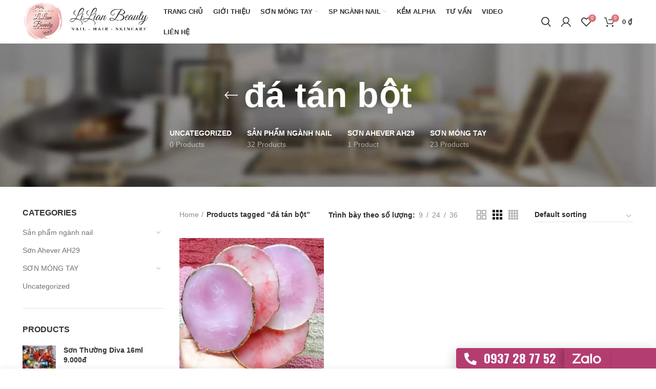

--- FILE ---
content_type: text/html; charset=UTF-8
request_url: https://lilianbeauty.vn/tu-khoa-san-pham/da-tan-bot/
body_size: 33501
content:
<!DOCTYPE html>
<html dir="ltr" lang="vi" prefix="og: https://ogp.me/ns#">
<head>
<meta charset="UTF-8">
<meta name="viewport" content="width=device-width, initial-scale=1.0, maximum-scale=1.0, user-scalable=no">
<meta property="og:site_name" content="Lilian Beauty">
<link rel="profile" href="https://gmpg.org/xfn/11">
<link rel="pingback" href="https://lilianbeauty.vn/xmlrpc.php">
<title>đá tán bột - Lilian Beauty - Chuyên Phân Phối Sơn Móng Tay, Phụ kiện Nail</title>
<style>#wpadminbar #wp-admin-bar-vtrts_pro_top_button .ab-icon:before{content:"\f185";color:#1DAE22;top:3px;}</style><style>#wpadminbar #wp-admin-bar-wccp_free_top_button .ab-icon:before{content:"\f160";color:#02CA02;top:3px;} #wpadminbar #wp-admin-bar-wccp_free_top_button .ab-icon{transform:rotate(45deg);}</style>
<style>img:is([sizes="auto" i], [sizes^="auto," i]){contain-intrinsic-size:3000px 1500px}</style>

<meta name="robots" content="max-image-preview:large"/>
<link rel="canonical" href="https://lilianbeauty.vn/tu-khoa-san-pham/da-tan-bot/"/>
<meta name="generator" content="All in One SEO (AIOSEO) 4.6.6"/>
<script type="application/ld+json" class="aioseo-schema">{"@context":"https:\/\/schema.org","@graph":[{"@type":"BreadcrumbList","@id":"https:\/\/lilianbeauty.vn\/tu-khoa-san-pham\/da-tan-bot\/#breadcrumblist","itemListElement":[{"@type":"ListItem","@id":"https:\/\/lilianbeauty.vn\/#listItem","position":1,"name":"Home","item":"https:\/\/lilianbeauty.vn\/","nextItem":"https:\/\/lilianbeauty.vn\/tu-khoa-san-pham\/da-tan-bot\/#listItem"},{"@type":"ListItem","@id":"https:\/\/lilianbeauty.vn\/tu-khoa-san-pham\/da-tan-bot\/#listItem","position":2,"name":"\u0111\u00e1 t\u00e1n b\u1ed9t","previousItem":"https:\/\/lilianbeauty.vn\/#listItem"}]},{"@type":"CollectionPage","@id":"https:\/\/lilianbeauty.vn\/tu-khoa-san-pham\/da-tan-bot\/#collectionpage","url":"https:\/\/lilianbeauty.vn\/tu-khoa-san-pham\/da-tan-bot\/","name":"\u0111\u00e1 t\u00e1n b\u1ed9t - Lilian Beauty - Chuy\u00ean Ph\u00e2n Ph\u1ed1i S\u01a1n M\u00f3ng Tay, Ph\u1ee5 ki\u1ec7n Nail","inLanguage":"vi","isPartOf":{"@id":"https:\/\/lilianbeauty.vn\/#website"},"breadcrumb":{"@id":"https:\/\/lilianbeauty.vn\/tu-khoa-san-pham\/da-tan-bot\/#breadcrumblist"}},{"@type":"Organization","@id":"https:\/\/lilianbeauty.vn\/#organization","name":"Lilian Beauty - Chuy\u00ean Ph\u00e2n Ph\u1ed1i S\u01a1n M\u00f3ng Tay, Ph\u1ee5 ki\u1ec7n Nail","url":"https:\/\/lilianbeauty.vn\/","telephone":"+84937287752","logo":{"@type":"ImageObject","url":"https:\/\/i0.wp.com\/lilianbeauty.vn\/wp-content\/uploads\/2022\/04\/logo-Lilian.png?fit=1090%2C1090&ssl=1","@id":"https:\/\/lilianbeauty.vn\/tu-khoa-san-pham\/da-tan-bot\/#organizationLogo","width":1090,"height":1090},"image":{"@id":"https:\/\/lilianbeauty.vn\/tu-khoa-san-pham\/da-tan-bot\/#organizationLogo"},"sameAs":["https:\/\/www.facebook.com\/lilianbeauty.vn","https:\/\/www.tiktok.com\/@lilianbeautynail","https:\/\/www.youtube.com\/@LilianBeautyVN","https:\/\/www.linkedin.com\/company\/80787311\/"]},{"@type":"WebSite","@id":"https:\/\/lilianbeauty.vn\/#website","url":"https:\/\/lilianbeauty.vn\/","name":"Lilian Beauty - Chuy\u00ean Ph\u00e2n Ph\u1ed1i S\u01a1n M\u00f3ng Tay, Ph\u1ee5 ki\u1ec7n Nail","inLanguage":"vi","publisher":{"@id":"https:\/\/lilianbeauty.vn\/#organization"}}]}</script>

<link rel='dns-prefetch' href='//www.google.com'/>
<link rel='dns-prefetch' href='//stats.wp.com'/>
<link rel='dns-prefetch' href='//fonts.googleapis.com'/>
<link rel='preconnect' href='//i0.wp.com'/>
<link rel="alternate" type="application/rss+xml" title="Dòng thông tin Lilian Beauty - Chuyên Phân Phối Sơn Móng Tay, Phụ kiện Nail &raquo;" href="https://lilianbeauty.vn/feed/"/>
<link rel="alternate" type="application/rss+xml" title="Lilian Beauty - Chuyên Phân Phối Sơn Móng Tay, Phụ kiện Nail &raquo; Dòng bình luận" href="https://lilianbeauty.vn/comments/feed/"/>
<link rel="alternate" type="application/rss+xml" title="Nguồn cấp Lilian Beauty - Chuyên Phân Phối Sơn Móng Tay, Phụ kiện Nail &raquo; đá tán bột Tag" href="https://lilianbeauty.vn/tu-khoa-san-pham/da-tan-bot/feed/"/>

<script src="//www.googletagmanager.com/gtag/js?id=G-LLMV603KLS" data-cfasync="false" data-wpfc-render="false" async></script>


<link rel="stylesheet" type="text/css" href="//lilianbeauty.vn/wp-content/cache/speedycache/lilianbeauty.vn/assets/79tfvh8w/41ftm.css" media="all"/>
<style id='classic-theme-styles-inline-css' type='text/css'>.wp-block-button__link{color:#fff;background-color:#32373c;border-radius:9999px;box-shadow:none;text-decoration:none;padding:calc(.667em + 2px) calc(1.333em + 2px);font-size:1.125em}.wp-block-file__button{background:#32373c;color:#fff;text-decoration:none}</style>
<style id='safe-svg-svg-icon-style-inline-css' type='text/css'>.safe-svg-cover{text-align:center}.safe-svg-cover .safe-svg-inside{display:inline-block;max-width:100%}.safe-svg-cover svg{height:100%;max-height:100%;max-width:100%;width:100%}</style>


<link rel="stylesheet" type="text/css" href="//lilianbeauty.vn/wp-content/cache/speedycache/lilianbeauty.vn/assets/97octvzy/41ftm.css" media="all"/>
<style id='jetpack-sharing-buttons-style-inline-css' type='text/css'>.jetpack-sharing-buttons__services-list{display:flex;flex-direction:row;flex-wrap:wrap;gap:0;list-style-type:none;margin:5px;padding:0}.jetpack-sharing-buttons__services-list.has-small-icon-size{font-size:12px}.jetpack-sharing-buttons__services-list.has-normal-icon-size{font-size:16px}.jetpack-sharing-buttons__services-list.has-large-icon-size{font-size:24px}.jetpack-sharing-buttons__services-list.has-huge-icon-size{font-size:36px}@media print{.jetpack-sharing-buttons__services-list{display:none!important}}.editor-styles-wrapper .wp-block-jetpack-sharing-buttons{gap:0;padding-inline-start:0}ul.jetpack-sharing-buttons__services-list.has-background{padding:1.25em 2.375em}</style>
<style id='global-styles-inline-css' type='text/css'>:root{--wp--preset--aspect-ratio--square:1;--wp--preset--aspect-ratio--4-3:4/3;--wp--preset--aspect-ratio--3-4:3/4;--wp--preset--aspect-ratio--3-2:3/2;--wp--preset--aspect-ratio--2-3:2/3;--wp--preset--aspect-ratio--16-9:16/9;--wp--preset--aspect-ratio--9-16:9/16;--wp--preset--color--black:#000000;--wp--preset--color--cyan-bluish-gray:#abb8c3;--wp--preset--color--white:#ffffff;--wp--preset--color--pale-pink:#f78da7;--wp--preset--color--vivid-red:#cf2e2e;--wp--preset--color--luminous-vivid-orange:#ff6900;--wp--preset--color--luminous-vivid-amber:#fcb900;--wp--preset--color--light-green-cyan:#7bdcb5;--wp--preset--color--vivid-green-cyan:#00d084;--wp--preset--color--pale-cyan-blue:#8ed1fc;--wp--preset--color--vivid-cyan-blue:#0693e3;--wp--preset--color--vivid-purple:#9b51e0;--wp--preset--gradient--vivid-cyan-blue-to-vivid-purple:linear-gradient(135deg,rgba(6,147,227,1) 0%,rgb(155,81,224) 100%);--wp--preset--gradient--light-green-cyan-to-vivid-green-cyan:linear-gradient(135deg,rgb(122,220,180) 0%,rgb(0,208,130) 100%);--wp--preset--gradient--luminous-vivid-amber-to-luminous-vivid-orange:linear-gradient(135deg,rgba(252,185,0,1) 0%,rgba(255,105,0,1) 100%);--wp--preset--gradient--luminous-vivid-orange-to-vivid-red:linear-gradient(135deg,rgba(255,105,0,1) 0%,rgb(207,46,46) 100%);--wp--preset--gradient--very-light-gray-to-cyan-bluish-gray:linear-gradient(135deg,rgb(238,238,238) 0%,rgb(169,184,195) 100%);--wp--preset--gradient--cool-to-warm-spectrum:linear-gradient(135deg,rgb(74,234,220) 0%,rgb(151,120,209) 20%,rgb(207,42,186) 40%,rgb(238,44,130) 60%,rgb(251,105,98) 80%,rgb(254,248,76) 100%);--wp--preset--gradient--blush-light-purple:linear-gradient(135deg,rgb(255,206,236) 0%,rgb(152,150,240) 100%);--wp--preset--gradient--blush-bordeaux:linear-gradient(135deg,rgb(254,205,165) 0%,rgb(254,45,45) 50%,rgb(107,0,62) 100%);--wp--preset--gradient--luminous-dusk:linear-gradient(135deg,rgb(255,203,112) 0%,rgb(199,81,192) 50%,rgb(65,88,208) 100%);--wp--preset--gradient--pale-ocean:linear-gradient(135deg,rgb(255,245,203) 0%,rgb(182,227,212) 50%,rgb(51,167,181) 100%);--wp--preset--gradient--electric-grass:linear-gradient(135deg,rgb(202,248,128) 0%,rgb(113,206,126) 100%);--wp--preset--gradient--midnight:linear-gradient(135deg,rgb(2,3,129) 0%,rgb(40,116,252) 100%);--wp--preset--font-size--small:13px;--wp--preset--font-size--medium:20px;--wp--preset--font-size--large:36px;--wp--preset--font-size--x-large:42px;--wp--preset--spacing--20:0.44rem;--wp--preset--spacing--30:0.67rem;--wp--preset--spacing--40:1rem;--wp--preset--spacing--50:1.5rem;--wp--preset--spacing--60:2.25rem;--wp--preset--spacing--70:3.38rem;--wp--preset--spacing--80:5.06rem;--wp--preset--shadow--natural:6px 6px 9px rgba(0, 0, 0, 0.2);--wp--preset--shadow--deep:12px 12px 50px rgba(0, 0, 0, 0.4);--wp--preset--shadow--sharp:6px 6px 0px rgba(0, 0, 0, 0.2);--wp--preset--shadow--outlined:6px 6px 0px -3px rgba(255, 255, 255, 1), 6px 6px rgba(0, 0, 0, 1);--wp--preset--shadow--crisp:6px 6px 0px rgba(0, 0, 0, 1);}:where(.is-layout-flex){gap:0.5em;}:where(.is-layout-grid){gap:0.5em;}body .is-layout-flex{display:flex;}.is-layout-flex{flex-wrap:wrap;align-items:center;}.is-layout-flex > :is(*, div){margin:0;}body .is-layout-grid{display:grid;}.is-layout-grid > :is(*, div){margin:0;}:where(.wp-block-columns.is-layout-flex){gap:2em;}:where(.wp-block-columns.is-layout-grid){gap:2em;}:where(.wp-block-post-template.is-layout-flex){gap:1.25em;}:where(.wp-block-post-template.is-layout-grid){gap:1.25em;}.has-black-color{color:var(--wp--preset--color--black) !important;}.has-cyan-bluish-gray-color{color:var(--wp--preset--color--cyan-bluish-gray) !important;}.has-white-color{color:var(--wp--preset--color--white) !important;}.has-pale-pink-color{color:var(--wp--preset--color--pale-pink) !important;}.has-vivid-red-color{color:var(--wp--preset--color--vivid-red) !important;}.has-luminous-vivid-orange-color{color:var(--wp--preset--color--luminous-vivid-orange) !important;}.has-luminous-vivid-amber-color{color:var(--wp--preset--color--luminous-vivid-amber) !important;}.has-light-green-cyan-color{color:var(--wp--preset--color--light-green-cyan) !important;}.has-vivid-green-cyan-color{color:var(--wp--preset--color--vivid-green-cyan) !important;}.has-pale-cyan-blue-color{color:var(--wp--preset--color--pale-cyan-blue) !important;}.has-vivid-cyan-blue-color{color:var(--wp--preset--color--vivid-cyan-blue) !important;}.has-vivid-purple-color{color:var(--wp--preset--color--vivid-purple) !important;}.has-black-background-color{background-color:var(--wp--preset--color--black) !important;}.has-cyan-bluish-gray-background-color{background-color:var(--wp--preset--color--cyan-bluish-gray) !important;}.has-white-background-color{background-color:var(--wp--preset--color--white) !important;}.has-pale-pink-background-color{background-color:var(--wp--preset--color--pale-pink) !important;}.has-vivid-red-background-color{background-color:var(--wp--preset--color--vivid-red) !important;}.has-luminous-vivid-orange-background-color{background-color:var(--wp--preset--color--luminous-vivid-orange) !important;}.has-luminous-vivid-amber-background-color{background-color:var(--wp--preset--color--luminous-vivid-amber) !important;}.has-light-green-cyan-background-color{background-color:var(--wp--preset--color--light-green-cyan) !important;}.has-vivid-green-cyan-background-color{background-color:var(--wp--preset--color--vivid-green-cyan) !important;}.has-pale-cyan-blue-background-color{background-color:var(--wp--preset--color--pale-cyan-blue) !important;}.has-vivid-cyan-blue-background-color{background-color:var(--wp--preset--color--vivid-cyan-blue) !important;}.has-vivid-purple-background-color{background-color:var(--wp--preset--color--vivid-purple) !important;}.has-black-border-color{border-color:var(--wp--preset--color--black) !important;}.has-cyan-bluish-gray-border-color{border-color:var(--wp--preset--color--cyan-bluish-gray) !important;}.has-white-border-color{border-color:var(--wp--preset--color--white) !important;}.has-pale-pink-border-color{border-color:var(--wp--preset--color--pale-pink) !important;}.has-vivid-red-border-color{border-color:var(--wp--preset--color--vivid-red) !important;}.has-luminous-vivid-orange-border-color{border-color:var(--wp--preset--color--luminous-vivid-orange) !important;}.has-luminous-vivid-amber-border-color{border-color:var(--wp--preset--color--luminous-vivid-amber) !important;}.has-light-green-cyan-border-color{border-color:var(--wp--preset--color--light-green-cyan) !important;}.has-vivid-green-cyan-border-color{border-color:var(--wp--preset--color--vivid-green-cyan) !important;}.has-pale-cyan-blue-border-color{border-color:var(--wp--preset--color--pale-cyan-blue) !important;}.has-vivid-cyan-blue-border-color{border-color:var(--wp--preset--color--vivid-cyan-blue) !important;}.has-vivid-purple-border-color{border-color:var(--wp--preset--color--vivid-purple) !important;}.has-vivid-cyan-blue-to-vivid-purple-gradient-background{background:var(--wp--preset--gradient--vivid-cyan-blue-to-vivid-purple) !important;}.has-light-green-cyan-to-vivid-green-cyan-gradient-background{background:var(--wp--preset--gradient--light-green-cyan-to-vivid-green-cyan) !important;}.has-luminous-vivid-amber-to-luminous-vivid-orange-gradient-background{background:var(--wp--preset--gradient--luminous-vivid-amber-to-luminous-vivid-orange) !important;}.has-luminous-vivid-orange-to-vivid-red-gradient-background{background:var(--wp--preset--gradient--luminous-vivid-orange-to-vivid-red) !important;}.has-very-light-gray-to-cyan-bluish-gray-gradient-background{background:var(--wp--preset--gradient--very-light-gray-to-cyan-bluish-gray) !important;}.has-cool-to-warm-spectrum-gradient-background{background:var(--wp--preset--gradient--cool-to-warm-spectrum) !important;}.has-blush-light-purple-gradient-background{background:var(--wp--preset--gradient--blush-light-purple) !important;}.has-blush-bordeaux-gradient-background{background:var(--wp--preset--gradient--blush-bordeaux) !important;}.has-luminous-dusk-gradient-background{background:var(--wp--preset--gradient--luminous-dusk) !important;}.has-pale-ocean-gradient-background{background:var(--wp--preset--gradient--pale-ocean) !important;}.has-electric-grass-gradient-background{background:var(--wp--preset--gradient--electric-grass) !important;}.has-midnight-gradient-background{background:var(--wp--preset--gradient--midnight) !important;}.has-small-font-size{font-size:var(--wp--preset--font-size--small) !important;}.has-medium-font-size{font-size:var(--wp--preset--font-size--medium) !important;}.has-large-font-size{font-size:var(--wp--preset--font-size--large) !important;}.has-x-large-font-size{font-size:var(--wp--preset--font-size--x-large) !important;}:where(.wp-block-post-template.is-layout-flex){gap:1.25em;}:where(.wp-block-post-template.is-layout-grid){gap:1.25em;}:where(.wp-block-columns.is-layout-flex){gap:2em;}:where(.wp-block-columns.is-layout-grid){gap:2em;}:root :where(.wp-block-pullquote){font-size:1.5em;line-height:1.6;}</style>
<style id='woocommerce-inline-inline-css' type='text/css'>.woocommerce form .form-row .required{visibility:visible;}</style>


<link rel="stylesheet" type="text/css" href="//lilianbeauty.vn/wp-content/cache/speedycache/lilianbeauty.vn/assets/8lzhrdxg/hxg4q.css" media="all"/>
<link rel='stylesheet' id='elementor-post-10314-css' href='https://lilianbeauty.vn/wp-content/uploads/elementor/css/post-10314.css?ver=1666147805' type='text/css' media='all'/>


<link rel="stylesheet" type="text/css" href="//lilianbeauty.vn/wp-content/cache/speedycache/lilianbeauty.vn/assets/fqz8tycg/2eave.css" media="all"/>
<link rel='stylesheet' id='elementor-post-13791-css' href='https://lilianbeauty.vn/wp-content/uploads/elementor/css/post-13791.css?ver=1715651732' type='text/css' media='all'/>
<link rel='stylesheet' id='elementor-post-12685-css' href='https://lilianbeauty.vn/wp-content/uploads/elementor/css/post-12685.css?ver=1698636948' type='text/css' media='all'/>


















<link rel="stylesheet" type="text/css" href="//lilianbeauty.vn/wp-content/cache/speedycache/lilianbeauty.vn/assets/f270wgja/hy4xw.css" media="all"/>
<link rel="https://api.w.org/" href="https://lilianbeauty.vn/wp-json/"/><link rel="alternate" title="JSON" type="application/json" href="https://lilianbeauty.vn/wp-json/wp/v2/product_tag/550"/><link rel="EditURI" type="application/rsd+xml" title="RSD" href="https://lilianbeauty.vn/xmlrpc.php?rsd"/>
<meta name="generator" content="WordPress 6.8.3"/>
<meta name="generator" content="WooCommerce 9.0.2"/>


<script>(function(w,d,s,l,i){w[l]=w[l]||[];w[l].push({'gtm.start':
new Date().getTime(),event:'gtm.js'});var f=d.getElementsByTagName(s)[0],
j=d.createElement(s),dl=l!='dataLayer'?'&l='+l:'';j.async=true;j.src=
'https://www.googletagmanager.com/gtm.js?id='+i+dl;f.parentNode.insertBefore(j,f);
})(window,document,'script','dataLayer','GTM-KZND56D');</script>




<noscript><img fetchpriority="high" loading="eager" decoding="async"  height="1" width="1" style="display:none" src="https://www.facebook.com/tr?id=1234301470515422&ev=PageView&noscript=1"/></noscript>




<script async src="https://www.googletagmanager.com/gtag/js?id=UA-64516681-23"></script>
<script>window.dataLayer=window.dataLayer||[];
function gtag(){dataLayer.push(arguments);}
gtag('js', new Date());
gtag('event', 'purchase', {
'transaction_id': 't_12345',
'currency': 'USD',
'value': 1.23,
user_data: {
email_address: 'johnsmith@email.com',
phone_number: '1234567890',
address: {
first_name: 'john',
last_name: 'smith',
city: 'menlopark',
region: 'ca',
postal_code: '94025',
country: 'usa',
},
},
items: [{
item_name: 'foo',
quantity: 5,
price: 123.45,
item_category: 'bar',
item_brand:'baz',
}],
});
gtag('config', 'UA-64516681-23');</script>

<style>.unselectable{-moz-user-select:none;-webkit-user-select:none;cursor:default;} html{-webkit-touch-callout:none;-webkit-user-select:none;-khtml-user-select:none;-moz-user-select:none;-ms-user-select:none;user-select:none;-webkit-tap-highlight-color:rgba(0,0,0,0);}</style>
<script type="application/ld+json">{"@context":"https:\/\/schema.org","@graph":[{"@context":"https:\/\/schema.org","@type":"SiteNavigationElement","id":"site-navigation","name":"TRANG CH\u1ee6","url":"https:\/\/lilianbeauty.vn\/"},{"@context":"https:\/\/schema.org","@type":"SiteNavigationElement","id":"site-navigation","name":"GI\u1edaI THI\u1ec6U","url":"https:\/\/lilianbeauty.vn\/gioi-thieu\/"},{"@context":"https:\/\/schema.org","@type":"SiteNavigationElement","id":"site-navigation","name":"S\u01a0N M\u00d3NG TAY","url":"https:\/\/lilianbeauty.vn\/chuyen-muc-san-pham\/son-mong-tay\/"},{"@context":"https:\/\/schema.org","@type":"SiteNavigationElement","id":"site-navigation","name":"SP NG\u00c0NH NAIL","url":"https:\/\/lilianbeauty.vn\/chuyen-muc-san-pham\/san-pham-nganh-nail\/"},{"@context":"https:\/\/schema.org","@type":"SiteNavigationElement","id":"site-navigation","name":"K\u1ec0M ALPHA","url":"https:\/\/lilianbeauty.vn\/kem-alpha\/"},{"@context":"https:\/\/schema.org","@type":"SiteNavigationElement","id":"site-navigation","name":"T\u01af V\u1ea4N","url":"https:\/\/lilianbeauty.vn\/tu-van-lam-dep\/"},{"@context":"https:\/\/schema.org","@type":"SiteNavigationElement","id":"site-navigation","name":"VIDEO","url":"https:\/\/lilianbeauty.vn\/thu-vien-video\/"},{"@context":"https:\/\/schema.org","@type":"SiteNavigationElement","id":"site-navigation","name":"LI\u00caN H\u1ec6","url":"https:\/\/lilianbeauty.vn\/lien-he\/"}]}</script><script type="application/ld+json">{"@context":"https:\/\/schema.org","@type":"WebSite","name":"Lilian Beauty","url":"https:\/\/lilianbeauty.vn","potentialAction":[{"@type":"SearchAction","target":"https:\/\/lilianbeauty.vn\/?s={search_term_string}","query-input":"required name=search_term_string"}]}</script><script type="application/ld+json">{"@context":"https:\/\/schema.org","@type":"BreadcrumbList","itemListElement":[{"@type":"ListItem","position":1,"item":{"@id":"https:\/\/lilianbeauty.vn\/","name":"Home"}},{"@type":"ListItem","position":2,"item":{"@id":"https:\/\/lilianbeauty.vn\/tu-khoa-san-pham\/da-tan-bot\/","name":"\u0111\u00e1 t\u00e1n b\u1ed9t"}}]}</script>	<style>img#wpstats{display:none}</style>

<meta name="google-site-verification" content="2ws_16W3Z1QB9K-q-D0XK0aqTWZntv-Fpkv-OqO9Pf4"/>
<meta name="theme-color" content="">			
<noscript><style>.woocommerce-product-gallery{opacity:1 !important;}</style></noscript>
<meta name="p:domain_verify" content="07188985287e82b75d7443d09480c223"/>
<meta name="generator" content="Powered by Slider Revolution 6.5.5 - responsive, Mobile-Friendly Slider Plugin for WordPress with comfortable drag and drop interface."/>
<style id="wpsp-style-frontend"></style>
<link rel="icon" href="https://i0.wp.com/lilianbeauty.vn/wp-content/uploads/2021/07/cropped-favicon_1.png?fit=32%2C32&#038;ssl=1" sizes="32x32"/>
<link rel="icon" href="https://i0.wp.com/lilianbeauty.vn/wp-content/uploads/2021/07/cropped-favicon_1.png?fit=192%2C192&#038;ssl=1" sizes="192x192"/>
<link rel="apple-touch-icon" href="https://i0.wp.com/lilianbeauty.vn/wp-content/uploads/2021/07/cropped-favicon_1.png?fit=180%2C180&#038;ssl=1"/>
<meta name="msapplication-TileImage" content="https://i0.wp.com/lilianbeauty.vn/wp-content/uploads/2021/07/cropped-favicon_1.png?fit=270%2C270&#038;ssl=1"/>
<style id="wp-custom-css">.whole-form{display:flex;} .field-space{padding-right:10px;} .submit-button{padding:0px 10px;} #text-15, #custom_html-3{display:none;}</style>
<style></style>

<script async src="https://www.googletagmanager.com/gtag/js?id=AW-961291161"></script>
<script>window.dataLayer=window.dataLayer||[];
function gtag(){ dataLayer.push(arguments); }
gtag('consent', 'default', {
analytics_storage: 'denied',
ad_storage: 'denied',
ad_user_data: 'denied',
ad_personalization: 'denied',
region: ['AT', 'BE', 'BG', 'HR', 'CY', 'CZ', 'DK', 'EE', 'FI', 'FR', 'DE', 'GR', 'HU', 'IS', 'IE', 'IT', 'LV', 'LI', 'LT', 'LU', 'MT', 'NL', 'NO', 'PL', 'PT', 'RO', 'SK', 'SI', 'ES', 'SE', 'GB', 'CH'],
wait_for_update: 500,
});
gtag('js', new Date());
gtag('set', 'developer_id.dOGY3NW', true);
gtag("config", "AW-961291161", { "groups": "GLA", "send_page_view": false });</script>
<style id="wpforms-css-vars-root">:root{--wpforms-field-border-radius:3px;--wpforms-field-border-style:solid;--wpforms-field-border-size:1px;--wpforms-field-background-color:#ffffff;--wpforms-field-border-color:rgba( 0, 0, 0, 0.25 );--wpforms-field-border-color-spare:rgba( 0, 0, 0, 0.25 );--wpforms-field-text-color:rgba( 0, 0, 0, 0.7 );--wpforms-field-menu-color:#ffffff;--wpforms-label-color:rgba( 0, 0, 0, 0.85 );--wpforms-label-sublabel-color:rgba( 0, 0, 0, 0.55 );--wpforms-label-error-color:#d63637;--wpforms-button-border-radius:3px;--wpforms-button-border-style:none;--wpforms-button-border-size:1px;--wpforms-button-background-color:#066aab;--wpforms-button-border-color:#066aab;--wpforms-button-text-color:#ffffff;--wpforms-page-break-color:#066aab;--wpforms-background-image:none;--wpforms-background-position:center center;--wpforms-background-repeat:no-repeat;--wpforms-background-size:cover;--wpforms-background-width:100px;--wpforms-background-height:100px;--wpforms-background-color:rgba( 0, 0, 0, 0 );--wpforms-background-url:none;--wpforms-container-padding:0px;--wpforms-container-border-style:none;--wpforms-container-border-width:1px;--wpforms-container-border-color:#000000;--wpforms-container-border-radius:3px;--wpforms-field-size-input-height:43px;--wpforms-field-size-input-spacing:15px;--wpforms-field-size-font-size:16px;--wpforms-field-size-line-height:19px;--wpforms-field-size-padding-h:14px;--wpforms-field-size-checkbox-size:16px;--wpforms-field-size-sublabel-spacing:5px;--wpforms-field-size-icon-size:1;--wpforms-label-size-font-size:16px;--wpforms-label-size-line-height:19px;--wpforms-label-size-sublabel-font-size:14px;--wpforms-label-size-sublabel-line-height:17px;--wpforms-button-size-font-size:17px;--wpforms-button-size-height:41px;--wpforms-button-size-padding-h:15px;--wpforms-button-size-margin-top:10px;--wpforms-container-shadow-size-box-shadow:none;}</style>
<script data-speedycache-render="false">var speedycachell={s:[],osl:0,scroll:false,i:function(){speedycachell.ss();window.addEventListener('load',function(){let observer=new MutationObserver((mutations)=>{speedycachell.osl=speedycachell.s.length;speedycachell.ss();if(speedycachell.s.length > speedycachell.osl){speedycachell.ls(false);}});observer.observe(document.getElementsByTagName('html')[0],{childList:true,attributes:true,subtree:true,attributeFilter:["src"],attributeOldValue:false,characterDataOldValue:false});speedycachell.ls(true);});let js_events=['scroll','resize','click'];js_events.forEach((event)=>{window.addEventListener(event,function(){speedycachell.scroll=true;speedycachell.ls(false);});});},c:function(e,pageload){var w=document.documentElement.clientHeight || body.clientHeight;var n=0;if(pageload){n=0;}else{n=(w > 800) ? 800:200;n=speedycachell.scroll ? 800:n;}var er=e.getBoundingClientRect();var t=0;var p=e.parentNode ? e.parentNode:false;if(typeof p.getBoundingClientRect=='undefined'){var pr=false;}else{var pr=p.getBoundingClientRect();}if(er.x==0 && er.y==0){for(var i=0;i < 10;i++){if(p){if(pr.x==0 && pr.y==0){if(p.parentNode){p=p.parentNode;}if(typeof p.getBoundingClientRect=='undefined'){pr=false;}else{pr=p.getBoundingClientRect();}}else{t=pr.top;break;}}};}else{t=er.top;}if(w - t+n > 0){return true;}return false;},r:function(e,pageload){var s=this;var oc,ot;try{oc=e.getAttribute('data-speedycache-original-src');ot=e.getAttribute('data-speedycache-original-srcset');originalsizes=e.getAttribute('data-speedycache-original-sizes');if(s.c(e,pageload)){if(oc || ot){if(e.tagName=='DIV' || e.tagName=='A' || e.tagName=='SPAN'){e.style.backgroundImage='url('+oc+')';e.removeAttribute('data-speedycache-original-src');e.removeAttribute('data-speedycache-original-srcset');e.removeAttribute('onload');}else{if(oc){e.setAttribute('src',oc);}if(ot){e.setAttribute('srcset',ot);}if(originalsizes){e.setAttribute('sizes',originalsizes);}if(e.getAttribute('alt') && e.getAttribute('alt')=='blank'){e.removeAttribute('alt');}e.removeAttribute('data-speedycache-original-src');e.removeAttribute('data-speedycache-original-srcset');e.removeAttribute('data-speedycache-original-sizes');e.removeAttribute('onload');if(e.tagName=='IFRAME'){var y="https://www.youtube.com/embed/";if(navigator.userAgent.match(/\sEdge?\/\d/i)){e.setAttribute('src',e.getAttribute('src').replace(/.+\/main\/youtube\.html\#/,y));}e.onload=function(){if(typeof window.jQuery !='undefined'){if(jQuery.fn.fitVids){jQuery(e).parent().fitVids({customSelector:'iframe[src]'});}}var s=e.getAttribute('src').match(/main\/youtube\.html\#(.+)/);if(s){try{var i=e.contentDocument || e.contentWindow;if(i.location.href=='about:blank'){e.setAttribute('src',y+s[1]);}}catch(err){e.setAttribute('src',y+s[1]);}}}}}}else{if(e.tagName=='NOSCRIPT'){if(e.getAttribute('data-type')=='speedycache'){e.removeAttribute('data-type');e.after(e.textContent);}}}}}catch(error){console.log(error);console.log('==>',e);}},ss:function(){var i=[].slice.call(document.getElementsByTagName('img'));var f=[].slice.call(document.getElementsByTagName('iframe'));var d=[].slice.call(document.getElementsByTagName('div'));var a=[].slice.call(document.getElementsByTagName('a'));var s=[].slice.call(document.getElementsByTagName('span'));var n=[].slice.call(document.getElementsByTagName('noscript'));this.s=i.concat(f).concat(d).concat(a).concat(s).concat(n);},ls:function(pageload){var s=this;[].forEach.call(s.s,function(e,index){s.r(e,pageload);});}};document.addEventListener('DOMContentLoaded',function(){speedycachell.i();});</script>
</head>
<body class="archive tax-product_tag term-da-tan-bot term-550 wp-theme-woodmart theme-woodmart woocommerce woocommerce-page woocommerce-no-js unselectable wp-schema-pro-2.7.2 wrapper-full-width categories-accordion-on woodmart-archive-shop woodmart-ajax-shop-on offcanvas-sidebar-mobile offcanvas-sidebar-tablet elementor-default elementor-kit-10314">
<div class="website-wrapper">

<header class="whb-header whb-full-width whb-sticky-shadow whb-scroll-stick whb-sticky-real">
<div class="whb-main-header">
<div class="whb-row whb-general-header whb-sticky-row whb-without-bg whb-without-border whb-color-dark whb-flex-equal-sides">
<div class="container">
<div class="whb-flex-row whb-general-header-inner">
<div class="whb-column whb-col-left whb-visible-lg">
<div class="site-logo"> <a href="https://lilianbeauty.vn/" class="wd-logo wd-main-logo" rel="home"> <img onload="speedycachell.r(this,true);" src="https://lilianbeauty.vn/wp-content/plugins/speedycache-pro/assets/images/image-palceholder.png" data-speedycache-original-src="https://i0.wp.com/lilianbeauty.vn/wp-content/uploads/2021/07/menu.png?fit=1224%2C379&ssl=1" alt="Lilian Beauty - Chuyên Phân Phối Sơn Móng Tay, Phụ kiện Nail" style="max-width: 500px;"/></a></div><div class="whb-space-element" style="width:10px;"></div></div><div class="whb-column whb-col-center whb-visible-lg">
<div class="wd-header-nav wd-header-secondary-nav text-center" role="navigation">
<ul id="menu-main-menu" class="menu wd-nav wd-nav-secondary wd-style-default"><li id="menu-item-10644" class="menu-item menu-item-type-post_type menu-item-object-page menu-item-home menu-item-10644 item-level-0 menu-simple-dropdown wd-event-hover dropdown-load-ajax"><a href="https://lilianbeauty.vn/" class="woodmart-nav-link"><span class="nav-link-text">TRANG CHỦ</span></a></li>
<li id="menu-item-10648" class="menu-item menu-item-type-post_type menu-item-object-page menu-item-10648 item-level-0 menu-simple-dropdown wd-event-hover"><a href="https://lilianbeauty.vn/gioi-thieu/" class="woodmart-nav-link"><span class="nav-link-text">GIỚI THIỆU</span></a></li>
<li id="menu-item-10935" class="menu-item menu-item-type-custom menu-item-object-custom menu-item-10935 item-level-0 menu-mega-dropdown wd-event-hover menu-item-has-children"><a href="https://lilianbeauty.vn/chuyen-muc-san-pham/son-mong-tay/" class="woodmart-nav-link"><span class="nav-link-text">SƠN MÓNG TAY</span></a>
<div class="wd-dropdown-menu wd-dropdown wd-design-full-width color-scheme-dark">
<div class="container">
<style>.elementor-169 .elementor-element.elementor-element-5980481 > .elementor-container > .elementor-column > .elementor-widget-wrap{align-content:flex-start;align-items:flex-start;}.elementor-169 .elementor-element.elementor-element-5980481{margin:-5px 0px 5px 0px;}</style>		<div data-elementor-type="wp-post" data-elementor-id="169" class="elementor elementor-169">
<section class="wd-negative-gap elementor-section elementor-top-section elementor-element elementor-element-5980481 elementor-section-content-top elementor-section-boxed elementor-section-height-default elementor-section-height-default wd-section-disabled" data-id="5980481" data-element_type="section">
<div class="elementor-container elementor-column-gap-default">
<div class="elementor-column elementor-col-25 elementor-top-column elementor-element elementor-element-1148796" data-id="1148796" data-element_type="column">
<div class="elementor-widget-wrap elementor-element-populated">
<div class="elementor-element elementor-element-2497646 elementor-widget elementor-widget-wd_extra_menu_list" data-id="2497646" data-element_type="widget" data-widget_type="wd_extra_menu_list.default">
<div class="elementor-widget-container"> <ul class="wd-sub-menu mega-menu-list"> <li class="item-with-label item-label-primary"> <ul class="sub-sub-menu"> <li class="item-with-label item-label-red"> <a href="https://lilianbeauty.vn/san-pham/son-mong-tay-thuong/"> Sơn Móng Tay Thường <span class="menu-label menu-label-red"> HOT</span></a></li> <li class="item-with-label item-label-primary"> <a href="https://lilianbeauty.vn/san-pham/son-bong-mau-kho-topcoat-do-loai-1/"> Sơn bóng mau khô Topcoat đỏ</a></li> <li class="item-with-label item-label-primary"> <a href="https://lilianbeauty.vn/san-pham/son-duong-mong/"> Sơn Dưỡng Móng</a></li></ul></li></ul></div></div></div></div><div class="elementor-column elementor-col-25 elementor-top-column elementor-element elementor-element-2099296" data-id="2099296" data-element_type="column">
<div class="elementor-widget-wrap elementor-element-populated">
<div class="elementor-element elementor-element-5560847 elementor-widget elementor-widget-wd_extra_menu_list" data-id="5560847" data-element_type="widget" data-widget_type="wd_extra_menu_list.default">
<div class="elementor-widget-container"> <ul class="wd-sub-menu mega-menu-list"> <li class="item-with-label item-label-primary"> <ul class="sub-sub-menu"> <li class="item-with-label item-label-red"> <a href="https://lilianbeauty.vn/san-pham/son-gel-lanh/"> Sơn GEL Lạnh <span class="menu-label menu-label-red"> hot</span></a></li> <li class="item-with-label item-label-primary"> <a href="https://lilianbeauty.vn/san-pham/son-gel-nong/"> Sơn GEL Nóng</a></li> <li class="item-with-label item-label-primary"> <a href="https://lilianbeauty.vn/san-pham/son-bong-mau-kho-obeauty-nap-den/"> Sơn Bóng Mau Khô O’Beauty – Nắp Đen</a></li></ul></li></ul></div></div></div></div><div class="elementor-column elementor-col-25 elementor-top-column elementor-element elementor-element-1628618" data-id="1628618" data-element_type="column">
<div class="elementor-widget-wrap elementor-element-populated">
<div class="elementor-element elementor-element-2071306 elementor-widget elementor-widget-wd_extra_menu_list" data-id="2071306" data-element_type="widget" data-widget_type="wd_extra_menu_list.default">
<div class="elementor-widget-container"> <ul class="wd-sub-menu mega-menu-list"> <li class="item-with-label item-label-primary"> <ul class="sub-sub-menu"> <li class="item-with-label item-label-primary"> <a href="https://lilianbeauty.vn/san-pham/son-mong-tay-cao-cap-d20-obeauty/"> Sơn Móng Tay Cao Cấp D20 – O’Beauty</a></li> <li class="item-with-label item-label-primary"> <a href="https://lilianbeauty.vn/san-pham/son-mong-tay-cao-cap-d22-obeauty/"> Sơn Móng Tay Cao Cấp D22 – O’Beauty</a></li> <li class="item-with-label item-label-primary"> <a href="https://lilianbeauty.vn/san-pham/son-mong-tay-cao-cap-classic-obeauty/"> Sơn Móng Tay Cao cấp Classic – O’Beauty</a></li></ul></li></ul></div></div></div></div><div class="elementor-column elementor-col-25 elementor-top-column elementor-element elementor-element-7759275" data-id="7759275" data-element_type="column">
<div class="elementor-widget-wrap elementor-element-populated">
<div class="elementor-element elementor-element-6fe8d70 elementor-widget elementor-widget-wd_extra_menu_list" data-id="6fe8d70" data-element_type="widget" data-widget_type="wd_extra_menu_list.default">
<div class="elementor-widget-container"> <ul class="wd-sub-menu mega-menu-list"> <li class="item-with-label item-label-primary"> <ul class="sub-sub-menu"> <li class="item-with-label item-label-primary"> <a href="https://lilianbeauty.vn/san-pham/son-mong-tay-opi-mau-hong-nude-nhat-nle41/"> Sơn Móng Tay OPI Màu Hồng Nude Nhạt</a></li> <li class="item-with-label item-label-primary"> <a href="https://lilianbeauty.vn/san-pham/son-mong-tay-thuong-e16/"> Sơn Móng Tay E16</a></li> <li class="item-with-label item-label-primary"> <a href="https://lilianbeauty.vn/san-pham/son-mong-tay-thuong-ahever/"> Sơn Móng Tay Ahever</a></li></ul></li></ul></div></div></div></div></div></section></div></div></div></li>
<li id="menu-item-10941" class="menu-item menu-item-type-custom menu-item-object-custom menu-item-10941 item-level-0 menu-mega-dropdown wd-event-hover menu-item-has-children"><a href="https://lilianbeauty.vn/chuyen-muc-san-pham/san-pham-nganh-nail/" class="woodmart-nav-link"><span class="nav-link-text">SP NGÀNH NAIL</span></a>
<div class="wd-dropdown-menu wd-dropdown wd-design-full-width color-scheme-dark">
<div class="container">
<style></style>		<div data-elementor-type="wp-post" data-elementor-id="170" class="elementor elementor-170">
<section class="wd-negative-gap elementor-section elementor-top-section elementor-element elementor-element-dc22d8d elementor-section-boxed elementor-section-height-default elementor-section-height-default wd-section-disabled" data-id="dc22d8d" data-element_type="section">
<div class="elementor-container elementor-column-gap-default">
<div class="elementor-column elementor-col-25 elementor-top-column elementor-element elementor-element-1c5a9b2" data-id="1c5a9b2" data-element_type="column">
<div class="elementor-widget-wrap elementor-element-populated">
<div class="elementor-element elementor-element-4599938 elementor-widget elementor-widget-wd_extra_menu_list" data-id="4599938" data-element_type="widget" data-widget_type="wd_extra_menu_list.default">
<div class="elementor-widget-container"> <ul class="wd-sub-menu mega-menu-list"> <li class="item-with-label item-label-primary"> <ul class="sub-sub-menu"> <li class="item-with-label item-label-primary"> <a href="https://lilianbeauty.vn/san-pham/bot-mau-oumaxi/"> Bột Màu Oumaxi</a></li> <li class="item-with-label item-label-primary"> <a href="https://lilianbeauty.vn/san-pham/but-sap-dinh-xoan-dinh-da-nganh-nail/"> Bút sáp đính xoàn – đính đá</a></li> <li class="item-with-label item-label-primary"> <a href="https://lilianbeauty.vn/san-pham/cay-cao-gel-inox/"> Cây Cạo Gel Inox</a></li> <li class="item-with-label item-label-primary"> <a href="https://lilianbeauty.vn/san-pham/cay-cha-got-chan/"> Cây Chà Gót Chân</a></li> <li class="item-with-label item-label-primary"> <a href="https://lilianbeauty.vn/san-pham/chai-dung-dich-bot-nhung-kds-15ml/"> Chai dung dịch bột nhúng KDS</a></li> <li class="item-with-label item-label-primary"> <a href="https://lilianbeauty.vn/san-pham/combo-5-cay-cham-bi-inox-du-co/"> Combo 5 Cây Chấm Bi Inox</a></li></ul></li></ul></div></div></div></div><div class="elementor-column elementor-col-25 elementor-top-column elementor-element elementor-element-64e6b34" data-id="64e6b34" data-element_type="column">
<div class="elementor-widget-wrap elementor-element-populated">
<div class="elementor-element elementor-element-853a980 elementor-widget elementor-widget-wd_extra_menu_list" data-id="853a980" data-element_type="widget" data-widget_type="wd_extra_menu_list.default">
<div class="elementor-widget-container"> <ul class="wd-sub-menu mega-menu-list"> <li class="item-with-label item-label-primary"> <ul class="sub-sub-menu"> <li class="item-with-label item-label-primary"> <a href="https://lilianbeauty.vn/san-pham/dua-danh-bong-mong-4-mat-opi/"> Dũa Đánh Bóng Móng 4 Mặt OPI</a></li> <li class="item-with-label item-label-primary"> <a href="https://lilianbeauty.vn/san-pham/dung-dich-cam-mau-infa-lab/"> Dung dịch cầm máu Infa-Lab</a></li> <li class="item-with-label item-label-primary"> <a href="https://lilianbeauty.vn/san-pham/de-gan-mong-gia-hoc-lam-nail/"> Đế Gắn Móng Giả</a></li> <li class="item-with-label item-label-primary"> <a href="https://lilianbeauty.vn/san-pham/kem-cat-mong-gia/"> Kềm Cắt Móng Giả</a></li> <li class="item-with-label item-label-primary"> <a href="https://lilianbeauty.vn/san-pham/kem-lam-mem-da/"> Kem Làm Mềm Da</a></li> <li class="item-with-label item-label-primary"> <a href="https://lilianbeauty.vn/san-pham/kem-lam-mem-da-nett/"> Kem Làm Mềm Da NETT</a></li></ul></li></ul></div></div></div></div><div class="elementor-column elementor-col-25 elementor-top-column elementor-element elementor-element-e41f5f3" data-id="e41f5f3" data-element_type="column">
<div class="elementor-widget-wrap elementor-element-populated">
<div class="elementor-element elementor-element-d9578a9 elementor-widget elementor-widget-wd_extra_menu_list" data-id="d9578a9" data-element_type="widget" data-widget_type="wd_extra_menu_list.default">
<div class="elementor-widget-container"> <ul class="wd-sub-menu mega-menu-list"> <li class="item-with-label item-label-primary"> <ul class="sub-sub-menu"> <li class="item-with-label item-label-primary"> <a href="https://lilianbeauty.vn/san-pham/moc-khoe-can-go/"> Móc Khóe Cán Gỗ</a></li> <li class="item-with-label item-label-primary"> <a href="https://lilianbeauty.vn/san-pham/mong-que-nhon-tap-son/"> Móng Que Nhọn Tập Sơn</a></li> <li class="item-with-label item-label-primary"> <a href="https://lilianbeauty.vn/san-pham/nam-cham-mat-meo/"> Nam Châm Mắt Mèo</a></li> <li class="item-with-label item-label-primary"> <a href="https://lilianbeauty.vn/san-pham/nham-cha-mong/"> Nhám Chà Móng</a></li> <li class="item-with-label item-label-primary"> <a href="https://lilianbeauty.vn/san-pham/nuoc-rua-mong-aceton-quyen/"> Nước Rửa Móng Aceton Quyên</a></li> <li class="item-with-label item-label-primary"> <a href="https://lilianbeauty.vn/san-pham/pha-gel-vinimay/"> Phá Gel VINIMAY</a></li></ul></li></ul></div></div></div></div><div class="elementor-column elementor-col-25 elementor-top-column elementor-element elementor-element-15a6912" data-id="15a6912" data-element_type="column">
<div class="elementor-widget-wrap elementor-element-populated">
<div class="elementor-element elementor-element-e77beff elementor-widget elementor-widget-wd_extra_menu_list" data-id="e77beff" data-element_type="widget" data-widget_type="wd_extra_menu_list.default">
<div class="elementor-widget-container"> <ul class="wd-sub-menu mega-menu-list"> <li class="item-with-label item-label-primary"> <ul class="sub-sub-menu"> <li class="item-with-label item-label-primary"> <a href="https://lilianbeauty.vn/san-pham/kem-ma-thep/"> Kềm mạ thép</a></li> <li class="item-with-label item-label-primary"> <a href="https://lilianbeauty.vn/san-pham/keo-dan-foil-trang-tri-mong-xkj/"> Keo dán Foil trang trí móng XKJ</a></li> <li class="item-with-label item-label-primary"> <a href="https://lilianbeauty.vn/san-pham/keo-dan-mong-mxbon-loai-1/"> Keo dán móng MXBON</a></li> <li class="item-with-label item-label-primary"> <a href="https://lilianbeauty.vn/san-pham/khay-ngam-mong-tay-1-lop/"> Khay Ngâm Móng Tay</a></li> <li class="item-with-label item-label-primary"> <a href="https://lilianbeauty.vn/san-pham/khay-tam-giac-dung-da-phu-kien-trang-tri/"> Khay Tam Giác Đựng Đá</a></li> <li class="item-with-label item-label-primary"> <a href="https://lilianbeauty.vn/san-pham/chai-dung-dich-bot-nhung-kds-15ml/"> Set nhúng bột KDS</a></li></ul></li></ul></div></div></div></div></div></section></div></div></div></li>
<li id="menu-item-15772" class="menu-item menu-item-type-post_type menu-item-object-page menu-item-15772 item-level-0 menu-simple-dropdown wd-event-hover"><a href="https://lilianbeauty.vn/kem-alpha/" class="woodmart-nav-link"><span class="nav-link-text">KỀM ALPHA</span></a></li>
<li id="menu-item-11005" class="menu-item menu-item-type-post_type menu-item-object-page menu-item-11005 item-level-0 menu-simple-dropdown wd-event-hover"><a href="https://lilianbeauty.vn/tu-van-lam-dep/" class="woodmart-nav-link"><span class="nav-link-text">TƯ VẤN</span></a></li>
<li id="menu-item-14572" class="menu-item menu-item-type-post_type menu-item-object-page menu-item-14572 item-level-0 menu-simple-dropdown wd-event-hover"><a href="https://lilianbeauty.vn/thu-vien-video/" class="woodmart-nav-link"><span class="nav-link-text">VIDEO</span></a></li>
<li id="menu-item-10649" class="menu-item menu-item-type-post_type menu-item-object-page menu-item-10649 item-level-0 menu-simple-dropdown wd-event-hover"><a href="https://lilianbeauty.vn/lien-he/" class="woodmart-nav-link"><span class="nav-link-text">LIÊN HỆ</span></a></li>
</ul></div><div class="whb-space-element" style="width:10px;"></div></div><div class="whb-column whb-col-right whb-visible-lg">
<div class="wd-header-search wd-tools-element" title="Search"> <a href="javascript:void(0);"> <span class="wd-tools-icon"></span></a></div><div class="wd-header-my-account wd-tools-element wd-event-hover wd-account-style-icon login-side-opener"> <a href="https://lilianbeauty.vn/tai-khoan/" title="My account"> <span class="wd-tools-icon"></span> <span class="wd-tools-text"> Login / Register</span></a></div><div class="wd-header-wishlist wd-tools-element wd-style-icon wd-with-count" title="My Wishlist"> <a href="https://lilianbeauty.vn/danh-sach-yeu-thich/"> <span class="wd-tools-icon"> <span class="wd-tools-count"> 0</span></span> <span class="wd-tools-text"> Wishlist</span></a></div><div class="wd-header-cart wd-tools-element wd-design-2 cart-widget-opener"> <a href="https://lilianbeauty.vn/gio-hang/" title="Shopping cart"> <span class="wd-tools-icon"> <span class="wd-cart-number">0 <span>items</span></span></span> <span class="wd-tools-text"> <span class="subtotal-divider">/</span> <span class="wd-cart-subtotal"><span class="woocommerce-Price-amount amount"><bdi>0&nbsp;<span class="woocommerce-Price-currencySymbol">&#8363;</span></bdi></span></span></span></a></div></div><div class="whb-column whb-mobile-left whb-hidden-lg">
<div class="wd-tools-element wd-header-mobile-nav wd-style-text"> <a href="#" rel="noffollow"> <span class="wd-tools-icon"></span> <span class="wd-tools-text">Menu</span></a></div></div><div class="whb-column whb-mobile-center whb-hidden-lg">
<div class="site-logo"> <a href="https://lilianbeauty.vn/" class="wd-logo wd-main-logo" rel="home"> <img onload="speedycachell.r(this,true);" src="https://lilianbeauty.vn/wp-content/plugins/speedycache-pro/assets/images/image-palceholder.png" data-speedycache-original-src="https://i0.wp.com/lilianbeauty.vn/wp-content/uploads/2021/07/menu.png?fit=1224%2C379&ssl=1" alt="Lilian Beauty - Chuyên Phân Phối Sơn Móng Tay, Phụ kiện Nail" style="max-width: 120px;"/></a></div></div><div class="whb-column whb-mobile-right whb-hidden-lg">
<div class="wd-header-cart wd-tools-element wd-design-5 cart-widget-opener"> <a href="https://lilianbeauty.vn/gio-hang/" title="Shopping cart"> <span class="wd-tools-icon"> <span class="wd-cart-number">0 <span>items</span></span></span> <span class="wd-tools-text"> <span class="subtotal-divider">/</span> <span class="wd-cart-subtotal"><span class="woocommerce-Price-amount amount"><bdi>0&nbsp;<span class="woocommerce-Price-currencySymbol">&#8363;</span></bdi></span></span></span></a></div></div></div></div></div></div></header>
<div class="main-page-wrapper">
<div data-speedycache-original-src='https://lilianbeauty.vn/wp-content/uploads/2017/06/dummy-wood-title.jpg' class="page-title page-title-default title-size-default title-design-centered color-scheme-light with-back-btn title-shop" style="">
<div class="container">
<div class="wd-back-btn wd-action-btn wd-style-icon"><a href="#" rel="nofollow noopener"></a></div><h1 class="entry-title title">đá tán bột</h1>
<div class="wd-btn-show-cat wd-action-btn wd-style-text wd-menu-icon"><a href="#" rel="noffollow">Categories</a></div><ul class="wd-nav-product-cat wd-nav wd-style-underline has-product-count"><li class="cat-link shop-all-link"><a class="category-nav-link" href="https://lilianbeauty.vn/shop/"> <span class="nav-link-summary"> <span class="nav-link-text">All</span> <span class="nav-link-count">Sản phẩm</span></span></a></li>	<li class="cat-item cat-item-15"><a class="category-nav-link" href="https://lilianbeauty.vn/chuyen-muc-san-pham/uncategorized/"><span class="nav-link-summary"><span class="nav-link-text">Uncategorized</span><span class="nav-link-count">0 products</span></span></a></li>
<li class="cat-item cat-item-82 wd-event-hover"><a class="category-nav-link" href="https://lilianbeauty.vn/chuyen-muc-san-pham/san-pham-nganh-nail/"><span class="nav-link-summary"><span class="nav-link-text">Sản phẩm ngành nail</span><span class="nav-link-count">32 products</span></span></a>
<ul class="children wd-dropdown wd-dropdown-menu wd-design-default wd-sub-menu">	<li class="cat-item cat-item-83"><a class="category-nav-link" href="https://lilianbeauty.vn/chuyen-muc-san-pham/san-pham-nganh-nail/bot-mau-oumaxi/"><span class="nav-link-summary"><span class="nav-link-text">Bột Màu Oumaxi</span><span class="nav-link-count">1 product</span></span></a></li>
<li class="cat-item cat-item-1231"><a class="category-nav-link" href="https://lilianbeauty.vn/chuyen-muc-san-pham/san-pham-nganh-nail/but-duong-vien-opi/"><span class="nav-link-summary"><span class="nav-link-text">Bút dưỡng viền OPI</span><span class="nav-link-count">1 product</span></span></a></li>
<li class="cat-item cat-item-95"><a class="category-nav-link" href="https://lilianbeauty.vn/chuyen-muc-san-pham/san-pham-nganh-nail/but-sap-dinh-xoan-dinh-da/"><span class="nav-link-summary"><span class="nav-link-text">Bút sáp đính xoàn &#8211; đính đá</span><span class="nav-link-count">1 product</span></span></a></li>
<li class="cat-item cat-item-136"><a class="category-nav-link" href="https://lilianbeauty.vn/chuyen-muc-san-pham/san-pham-nganh-nail/cay-cao-gel/"><span class="nav-link-summary"><span class="nav-link-text">Cây cạo Gel</span><span class="nav-link-count">1 product</span></span></a></li>
<li class="cat-item cat-item-93"><a class="category-nav-link" href="https://lilianbeauty.vn/chuyen-muc-san-pham/san-pham-nganh-nail/cay-cha-got-chan/"><span class="nav-link-summary"><span class="nav-link-text">Cây Chà Gót Chân</span><span class="nav-link-count">1 product</span></span></a></li>
<li class="cat-item cat-item-106"><a class="category-nav-link" href="https://lilianbeauty.vn/chuyen-muc-san-pham/san-pham-nganh-nail/cay-cham-bi-inox/"><span class="nav-link-summary"><span class="nav-link-text">Cây Chấm Bi Inox</span><span class="nav-link-count">1 product</span></span></a></li>
<li class="cat-item cat-item-112"><a class="category-nav-link" href="https://lilianbeauty.vn/chuyen-muc-san-pham/san-pham-nganh-nail/dua-danh-bong-mong-opi/"><span class="nav-link-summary"><span class="nav-link-text">Dũa Đánh Bóng Móng OPI</span><span class="nav-link-count">1 product</span></span></a></li>
<li class="cat-item cat-item-118"><a class="category-nav-link" href="https://lilianbeauty.vn/chuyen-muc-san-pham/san-pham-nganh-nail/dung-dich-bot-nhung-kds/"><span class="nav-link-summary"><span class="nav-link-text">Dung dịch Bột nhúng KDS</span><span class="nav-link-count">1 product</span></span></a></li>
<li class="cat-item cat-item-110"><a class="category-nav-link" href="https://lilianbeauty.vn/chuyen-muc-san-pham/san-pham-nganh-nail/dung-dich-cam-mau-infa-lab/"><span class="nav-link-summary"><span class="nav-link-text">Dung dịch cầm máu Infa-Lab</span><span class="nav-link-count">1 product</span></span></a></li>
<li class="cat-item cat-item-549"><a class="category-nav-link" href="https://lilianbeauty.vn/chuyen-muc-san-pham/san-pham-nganh-nail/da-tan-bot/"><span class="nav-link-summary"><span class="nav-link-text">Đá tán bột</span><span class="nav-link-count">1 product</span></span></a></li>
<li class="cat-item cat-item-116"><a class="category-nav-link" href="https://lilianbeauty.vn/chuyen-muc-san-pham/san-pham-nganh-nail/de-gan-mong-gia/"><span class="nav-link-summary"><span class="nav-link-text">Đế Gắn Móng Giả</span><span class="nav-link-count">1 product</span></span></a></li>
<li class="cat-item cat-item-138"><a class="category-nav-link" href="https://lilianbeauty.vn/chuyen-muc-san-pham/san-pham-nganh-nail/kem/"><span class="nav-link-summary"><span class="nav-link-text">Kềm</span><span class="nav-link-count">1 product</span></span></a></li>
<li class="cat-item cat-item-87"><a class="category-nav-link" href="https://lilianbeauty.vn/chuyen-muc-san-pham/san-pham-nganh-nail/kem-cat-mong-gia/"><span class="nav-link-summary"><span class="nav-link-text">Kềm Cắt Móng Giả</span><span class="nav-link-count">1 product</span></span></a></li>
<li class="cat-item cat-item-89 wd-event-hover"><a class="category-nav-link" href="https://lilianbeauty.vn/chuyen-muc-san-pham/san-pham-nganh-nail/kem-lam-mem-da/"><span class="nav-link-summary"><span class="nav-link-text">Kem Làm Mềm Da</span><span class="nav-link-count">2 products</span></span></a>
<ul class="children wd-dropdown wd-dropdown-menu wd-design-default wd-sub-menu">	<li class="cat-item cat-item-91"><a class="category-nav-link" href="https://lilianbeauty.vn/chuyen-muc-san-pham/san-pham-nganh-nail/kem-lam-mem-da/kem-lam-mem-da-kem-lam-mem-da/"><span class="nav-link-summary"><span class="nav-link-text">Kem Làm Mềm Da</span><span class="nav-link-count">1 product</span></span></a></li>
</ul></li>
<li class="cat-item cat-item-139"><a class="category-nav-link" href="https://lilianbeauty.vn/chuyen-muc-san-pham/san-pham-nganh-nail/kem-ma-thep/"><span class="nav-link-summary"><span class="nav-link-text">Kềm mạ thép</span><span class="nav-link-count">1 product</span></span></a></li>
<li class="cat-item cat-item-114"><a class="category-nav-link" href="https://lilianbeauty.vn/chuyen-muc-san-pham/san-pham-nganh-nail/keo-dan-mong/"><span class="nav-link-summary"><span class="nav-link-text">Keo dán móng</span><span class="nav-link-count">1 product</span></span></a></li>
<li class="cat-item cat-item-128"><a class="category-nav-link" href="https://lilianbeauty.vn/chuyen-muc-san-pham/san-pham-nganh-nail/keo-dan-trang-tri/"><span class="nav-link-summary"><span class="nav-link-text">Keo dán trang trí</span><span class="nav-link-count">1 product</span></span></a></li>
<li class="cat-item cat-item-120"><a class="category-nav-link" href="https://lilianbeauty.vn/chuyen-muc-san-pham/san-pham-nganh-nail/khay-ngam-mong-tay/"><span class="nav-link-summary"><span class="nav-link-text">Khay Ngăm Móng Tay</span><span class="nav-link-count">1 product</span></span></a></li>
<li class="cat-item cat-item-97"><a class="category-nav-link" href="https://lilianbeauty.vn/chuyen-muc-san-pham/san-pham-nganh-nail/khay-tam-giac-dung-da-phu-kien-trang-tri/"><span class="nav-link-summary"><span class="nav-link-text">Khay Tam Giác Đựng Đá &#8211; Phụ kiện trang trí</span><span class="nav-link-count">2 products</span></span></a></li>
<li class="cat-item cat-item-85"><a class="category-nav-link" href="https://lilianbeauty.vn/chuyen-muc-san-pham/san-pham-nganh-nail/moc-khoe-can-go/"><span class="nav-link-summary"><span class="nav-link-text">Móc Khóe Cán Gỗ</span><span class="nav-link-count">1 product</span></span></a></li>
<li class="cat-item cat-item-1224"><a class="category-nav-link" href="https://lilianbeauty.vn/chuyen-muc-san-pham/san-pham-nganh-nail/mong-up/"><span class="nav-link-summary"><span class="nav-link-text">Móng úp</span><span class="nav-link-count">1 product</span></span></a></li>
<li class="cat-item cat-item-142"><a class="category-nav-link" href="https://lilianbeauty.vn/chuyen-muc-san-pham/san-pham-nganh-nail/nam-cham-mat-meo/"><span class="nav-link-summary"><span class="nav-link-text">Nam châm mắt mèo</span><span class="nav-link-count">1 product</span></span></a></li>
<li class="cat-item cat-item-104"><a class="category-nav-link" href="https://lilianbeauty.vn/chuyen-muc-san-pham/san-pham-nganh-nail/nham-cha-mong/"><span class="nav-link-summary"><span class="nav-link-text">Nhám Chà Móng</span><span class="nav-link-count">1 product</span></span></a></li>
<li class="cat-item cat-item-131"><a class="category-nav-link" href="https://lilianbeauty.vn/chuyen-muc-san-pham/san-pham-nganh-nail/nuoc-rua-mong/"><span class="nav-link-summary"><span class="nav-link-text">Nước Rửa Móng</span><span class="nav-link-count">1 product</span></span></a></li>
<li class="cat-item cat-item-134"><a class="category-nav-link" href="https://lilianbeauty.vn/chuyen-muc-san-pham/san-pham-nganh-nail/pha-gel/"><span class="nav-link-summary"><span class="nav-link-text">Phá Gel</span><span class="nav-link-count">1 product</span></span></a></li>
<li class="cat-item cat-item-1221"><a class="category-nav-link" href="https://lilianbeauty.vn/chuyen-muc-san-pham/san-pham-nganh-nail/sticker/"><span class="nav-link-summary"><span class="nav-link-text">Sticker</span><span class="nav-link-count">3 products</span></span></a></li>
<li class="cat-item cat-item-137"><a class="category-nav-link" href="https://lilianbeauty.vn/chuyen-muc-san-pham/san-pham-nganh-nail/tap-son/"><span class="nav-link-summary"><span class="nav-link-text">Tập sơn</span><span class="nav-link-count">1 product</span></span></a></li>
</ul></li>
<li class="cat-item cat-item-661"><a class="category-nav-link" href="https://lilianbeauty.vn/chuyen-muc-san-pham/son-ahever-ah29/"><span class="nav-link-summary"><span class="nav-link-text">Sơn Ahever AH29</span><span class="nav-link-count">1 product</span></span></a></li>
<li class="cat-item cat-item-65 wd-event-hover"><a class="category-nav-link" href="https://lilianbeauty.vn/chuyen-muc-san-pham/son-mong-tay/"><span class="nav-link-summary"><span class="nav-link-text">SƠN MÓNG TAY</span><span class="nav-link-count">23 products</span></span></a>
<ul class="children wd-dropdown wd-dropdown-menu wd-design-default wd-sub-menu">	<li class="cat-item cat-item-1229"><a class="category-nav-link" href="https://lilianbeauty.vn/chuyen-muc-san-pham/son-mong-tay/base-top-cho-gel-nong/"><span class="nav-link-summary"><span class="nav-link-text">Base Top cho Gel Nóng</span><span class="nav-link-count">1 product</span></span></a></li>
<li class="cat-item cat-item-100"><a class="category-nav-link" href="https://lilianbeauty.vn/chuyen-muc-san-pham/son-mong-tay/son-bong-mau-kho-obeauty/"><span class="nav-link-summary"><span class="nav-link-text">Sơn Bóng Mau Khô O&#039;Beauty</span><span class="nav-link-count">1 product</span></span></a></li>
<li class="cat-item cat-item-79"><a class="category-nav-link" href="https://lilianbeauty.vn/chuyen-muc-san-pham/son-mong-tay/son-bong-mau-kho-topcoat-do/"><span class="nav-link-summary"><span class="nav-link-text">Sơn bóng mau khô Topcoat đỏ</span><span class="nav-link-count">1 product</span></span></a></li>
<li class="cat-item cat-item-140"><a class="category-nav-link" href="https://lilianbeauty.vn/chuyen-muc-san-pham/son-mong-tay/son-duong/"><span class="nav-link-summary"><span class="nav-link-text">Sơn dưỡng</span><span class="nav-link-count">2 products</span></span></a></li>
<li class="cat-item cat-item-681"><a class="category-nav-link" href="https://lilianbeauty.vn/chuyen-muc-san-pham/son-mong-tay/son-for-better-life/"><span class="nav-link-summary"><span class="nav-link-text">Sơn For Better Life</span><span class="nav-link-count">1 product</span></span></a></li>
<li class="cat-item cat-item-123"><a class="category-nav-link" href="https://lilianbeauty.vn/chuyen-muc-san-pham/son-mong-tay/son-gel/"><span class="nav-link-summary"><span class="nav-link-text">Sơn Gel</span><span class="nav-link-count">1 product</span></span></a></li>
<li class="cat-item cat-item-127"><a class="category-nav-link" href="https://lilianbeauty.vn/chuyen-muc-san-pham/son-mong-tay/son-gel-lanh/"><span class="nav-link-summary"><span class="nav-link-text">Sơn gel lạnh</span><span class="nav-link-count">6 products</span></span></a></li>
<li class="cat-item cat-item-1226"><a class="category-nav-link" href="https://lilianbeauty.vn/chuyen-muc-san-pham/son-mong-tay/son-gel-lanh-summer/"><span class="nav-link-summary"><span class="nav-link-text">Sơn Gel Lạnh Summer</span><span class="nav-link-count">1 product</span></span></a></li>
<li class="cat-item cat-item-67"><a class="category-nav-link" href="https://lilianbeauty.vn/chuyen-muc-san-pham/son-mong-tay/son-mong-obeauty-son-mong-tay/"><span class="nav-link-summary"><span class="nav-link-text">Sơn móng O&#039;Beauty</span><span class="nav-link-count">0 products</span></span></a></li>
<li class="cat-item cat-item-68"><a class="category-nav-link" href="https://lilianbeauty.vn/chuyen-muc-san-pham/son-mong-tay/son-mong-tay-cao-cap-classic-obeauty/"><span class="nav-link-summary"><span class="nav-link-text">Sơn móng tay cao cấp Classic &#8211; O&#039;Beauty</span><span class="nav-link-count">0 products</span></span></a></li>
<li class="cat-item cat-item-76"><a class="category-nav-link" href="https://lilianbeauty.vn/chuyen-muc-san-pham/son-mong-tay/son-mong-tay-cao-cap-d20-obeauty/"><span class="nav-link-summary"><span class="nav-link-text">Sơn Móng Tay Cao Cấp D20 &#8211; O&#039;Beauty</span><span class="nav-link-count">0 products</span></span></a></li>
<li class="cat-item cat-item-649"><a class="category-nav-link" href="https://lilianbeauty.vn/chuyen-muc-san-pham/son-mong-tay/son-mong-tay-lady-dream/"><span class="nav-link-summary"><span class="nav-link-text">Sơn móng tay Lady Dream</span><span class="nav-link-count">1 product</span></span></a></li>
<li class="cat-item cat-item-108"><a class="category-nav-link" href="https://lilianbeauty.vn/chuyen-muc-san-pham/son-mong-tay/son-mong-tay-opi-nail-lacquer/"><span class="nav-link-summary"><span class="nav-link-text">Sơn móng tay OPI Nail lacquer</span><span class="nav-link-count">1 product</span></span></a></li>
<li class="cat-item cat-item-646"><a class="category-nav-link" href="https://lilianbeauty.vn/chuyen-muc-san-pham/son-mong-tay/son-mong-tay-prosper-nail-lacquer/"><span class="nav-link-summary"><span class="nav-link-text">Sơn móng tay Prosper Nail Lacquer</span><span class="nav-link-count">1 product</span></span></a></li>
<li class="cat-item cat-item-71"><a class="category-nav-link" href="https://lilianbeauty.vn/chuyen-muc-san-pham/son-mong-tay/son-obeauty/"><span class="nav-link-summary"><span class="nav-link-text">Sơn O&#039;Beauty</span><span class="nav-link-count">0 products</span></span></a></li>
<li class="cat-item cat-item-1246"><a class="category-nav-link" href="https://lilianbeauty.vn/chuyen-muc-san-pham/son-mong-tay/son-thuong-diva/"><span class="nav-link-summary"><span class="nav-link-text">Sơn Thường Diva</span><span class="nav-link-count">2 products</span></span></a></li>
<li class="cat-item cat-item-1299"><a class="category-nav-link" href="https://lilianbeauty.vn/chuyen-muc-san-pham/son-mong-tay/son-thuong-hera/"><span class="nav-link-summary"><span class="nav-link-text">Sơn thường Hera</span><span class="nav-link-count">1 product</span></span></a></li>
<li class="cat-item cat-item-1228"><a class="category-nav-link" href="https://lilianbeauty.vn/chuyen-muc-san-pham/son-mong-tay/son-top-li/"><span class="nav-link-summary"><span class="nav-link-text">Sơn Top Lì</span><span class="nav-link-count">0 products</span></span></a></li>
</ul></li>
</ul></div></div><div class="container">
<div class="row content-layout-wrapper align-items-start">
<aside class="sidebar-container col-lg-3 col-md-3 col-12 order-last order-md-first sidebar-left area-sidebar-shop" role="complementary">
<div class="widget-heading">
<div class="close-side-widget wd-action-btn wd-style-text wd-cross-icon"> <a href="#" rel="nofollow noopener">close</a></div></div><div class="widget-area">
<div id="woocommerce_product_categories-1" class="wd-widget widget sidebar-widget woocommerce widget_product_categories"><h5 class="widget-title">Categories</h5><ul class="product-categories"><li class="cat-item cat-item-82 cat-parent"><a href="https://lilianbeauty.vn/chuyen-muc-san-pham/san-pham-nganh-nail/">Sản phẩm ngành nail</a><ul class='children'> <li class="cat-item cat-item-83"><a href="https://lilianbeauty.vn/chuyen-muc-san-pham/san-pham-nganh-nail/bot-mau-oumaxi/">Bột Màu Oumaxi</a></li> <li class="cat-item cat-item-1231"><a href="https://lilianbeauty.vn/chuyen-muc-san-pham/san-pham-nganh-nail/but-duong-vien-opi/">Bút dưỡng viền OPI</a></li> <li class="cat-item cat-item-95"><a href="https://lilianbeauty.vn/chuyen-muc-san-pham/san-pham-nganh-nail/but-sap-dinh-xoan-dinh-da/">Bút sáp đính xoàn - đính đá</a></li> <li class="cat-item cat-item-136"><a href="https://lilianbeauty.vn/chuyen-muc-san-pham/san-pham-nganh-nail/cay-cao-gel/">Cây cạo Gel</a></li> <li class="cat-item cat-item-93"><a href="https://lilianbeauty.vn/chuyen-muc-san-pham/san-pham-nganh-nail/cay-cha-got-chan/">Cây Chà Gót Chân</a></li> <li class="cat-item cat-item-106"><a href="https://lilianbeauty.vn/chuyen-muc-san-pham/san-pham-nganh-nail/cay-cham-bi-inox/">Cây Chấm Bi Inox</a></li> <li class="cat-item cat-item-112"><a href="https://lilianbeauty.vn/chuyen-muc-san-pham/san-pham-nganh-nail/dua-danh-bong-mong-opi/">Dũa Đánh Bóng Móng OPI</a></li> <li class="cat-item cat-item-118"><a href="https://lilianbeauty.vn/chuyen-muc-san-pham/san-pham-nganh-nail/dung-dich-bot-nhung-kds/">Dung dịch Bột nhúng KDS</a></li> <li class="cat-item cat-item-110"><a href="https://lilianbeauty.vn/chuyen-muc-san-pham/san-pham-nganh-nail/dung-dich-cam-mau-infa-lab/">Dung dịch cầm máu Infa-Lab</a></li> <li class="cat-item cat-item-549"><a href="https://lilianbeauty.vn/chuyen-muc-san-pham/san-pham-nganh-nail/da-tan-bot/">Đá tán bột</a></li> <li class="cat-item cat-item-116"><a href="https://lilianbeauty.vn/chuyen-muc-san-pham/san-pham-nganh-nail/de-gan-mong-gia/">Đế Gắn Móng Giả</a></li> <li class="cat-item cat-item-138"><a href="https://lilianbeauty.vn/chuyen-muc-san-pham/san-pham-nganh-nail/kem/">Kềm</a></li> <li class="cat-item cat-item-87"><a href="https://lilianbeauty.vn/chuyen-muc-san-pham/san-pham-nganh-nail/kem-cat-mong-gia/">Kềm Cắt Móng Giả</a></li> <li class="cat-item cat-item-89 cat-parent"><a href="https://lilianbeauty.vn/chuyen-muc-san-pham/san-pham-nganh-nail/kem-lam-mem-da/">Kem Làm Mềm Da</a> <ul class='children'> <li class="cat-item cat-item-91"><a href="https://lilianbeauty.vn/chuyen-muc-san-pham/san-pham-nganh-nail/kem-lam-mem-da/kem-lam-mem-da-kem-lam-mem-da/">Kem Làm Mềm Da</a></li></ul></li> <li class="cat-item cat-item-139"><a href="https://lilianbeauty.vn/chuyen-muc-san-pham/san-pham-nganh-nail/kem-ma-thep/">Kềm mạ thép</a></li> <li class="cat-item cat-item-114"><a href="https://lilianbeauty.vn/chuyen-muc-san-pham/san-pham-nganh-nail/keo-dan-mong/">Keo dán móng</a></li> <li class="cat-item cat-item-128"><a href="https://lilianbeauty.vn/chuyen-muc-san-pham/san-pham-nganh-nail/keo-dan-trang-tri/">Keo dán trang trí</a></li> <li class="cat-item cat-item-120"><a href="https://lilianbeauty.vn/chuyen-muc-san-pham/san-pham-nganh-nail/khay-ngam-mong-tay/">Khay Ngăm Móng Tay</a></li> <li class="cat-item cat-item-97"><a href="https://lilianbeauty.vn/chuyen-muc-san-pham/san-pham-nganh-nail/khay-tam-giac-dung-da-phu-kien-trang-tri/">Khay Tam Giác Đựng Đá - Phụ kiện trang trí</a></li> <li class="cat-item cat-item-85"><a href="https://lilianbeauty.vn/chuyen-muc-san-pham/san-pham-nganh-nail/moc-khoe-can-go/">Móc Khóe Cán Gỗ</a></li> <li class="cat-item cat-item-1224"><a href="https://lilianbeauty.vn/chuyen-muc-san-pham/san-pham-nganh-nail/mong-up/">Móng úp</a></li> <li class="cat-item cat-item-142"><a href="https://lilianbeauty.vn/chuyen-muc-san-pham/san-pham-nganh-nail/nam-cham-mat-meo/">Nam châm mắt mèo</a></li> <li class="cat-item cat-item-104"><a href="https://lilianbeauty.vn/chuyen-muc-san-pham/san-pham-nganh-nail/nham-cha-mong/">Nhám Chà Móng</a></li> <li class="cat-item cat-item-131"><a href="https://lilianbeauty.vn/chuyen-muc-san-pham/san-pham-nganh-nail/nuoc-rua-mong/">Nước Rửa Móng</a></li> <li class="cat-item cat-item-134"><a href="https://lilianbeauty.vn/chuyen-muc-san-pham/san-pham-nganh-nail/pha-gel/">Phá Gel</a></li> <li class="cat-item cat-item-1221"><a href="https://lilianbeauty.vn/chuyen-muc-san-pham/san-pham-nganh-nail/sticker/">Sticker</a></li> <li class="cat-item cat-item-137"><a href="https://lilianbeauty.vn/chuyen-muc-san-pham/san-pham-nganh-nail/tap-son/">Tập sơn</a></li></ul></li> <li class="cat-item cat-item-661"><a href="https://lilianbeauty.vn/chuyen-muc-san-pham/son-ahever-ah29/">Sơn Ahever AH29</a></li> <li class="cat-item cat-item-65 cat-parent"><a href="https://lilianbeauty.vn/chuyen-muc-san-pham/son-mong-tay/">SƠN MÓNG TAY</a><ul class='children'> <li class="cat-item cat-item-1229"><a href="https://lilianbeauty.vn/chuyen-muc-san-pham/son-mong-tay/base-top-cho-gel-nong/">Base Top cho Gel Nóng</a></li> <li class="cat-item cat-item-100"><a href="https://lilianbeauty.vn/chuyen-muc-san-pham/son-mong-tay/son-bong-mau-kho-obeauty/">Sơn Bóng Mau Khô O'Beauty</a></li> <li class="cat-item cat-item-79"><a href="https://lilianbeauty.vn/chuyen-muc-san-pham/son-mong-tay/son-bong-mau-kho-topcoat-do/">Sơn bóng mau khô Topcoat đỏ</a></li> <li class="cat-item cat-item-140"><a href="https://lilianbeauty.vn/chuyen-muc-san-pham/son-mong-tay/son-duong/">Sơn dưỡng</a></li> <li class="cat-item cat-item-681"><a href="https://lilianbeauty.vn/chuyen-muc-san-pham/son-mong-tay/son-for-better-life/">Sơn For Better Life</a></li> <li class="cat-item cat-item-123"><a href="https://lilianbeauty.vn/chuyen-muc-san-pham/son-mong-tay/son-gel/">Sơn Gel</a></li> <li class="cat-item cat-item-127"><a href="https://lilianbeauty.vn/chuyen-muc-san-pham/son-mong-tay/son-gel-lanh/">Sơn gel lạnh</a></li> <li class="cat-item cat-item-1226"><a href="https://lilianbeauty.vn/chuyen-muc-san-pham/son-mong-tay/son-gel-lanh-summer/">Sơn Gel Lạnh Summer</a></li> <li class="cat-item cat-item-67"><a href="https://lilianbeauty.vn/chuyen-muc-san-pham/son-mong-tay/son-mong-obeauty-son-mong-tay/">Sơn móng O'Beauty</a></li> <li class="cat-item cat-item-68"><a href="https://lilianbeauty.vn/chuyen-muc-san-pham/son-mong-tay/son-mong-tay-cao-cap-classic-obeauty/">Sơn móng tay cao cấp Classic - O'Beauty</a></li> <li class="cat-item cat-item-76"><a href="https://lilianbeauty.vn/chuyen-muc-san-pham/son-mong-tay/son-mong-tay-cao-cap-d20-obeauty/">Sơn Móng Tay Cao Cấp D20 - O'Beauty</a></li> <li class="cat-item cat-item-649"><a href="https://lilianbeauty.vn/chuyen-muc-san-pham/son-mong-tay/son-mong-tay-lady-dream/">Sơn móng tay Lady Dream</a></li> <li class="cat-item cat-item-108"><a href="https://lilianbeauty.vn/chuyen-muc-san-pham/son-mong-tay/son-mong-tay-opi-nail-lacquer/">Sơn móng tay OPI Nail lacquer</a></li> <li class="cat-item cat-item-646"><a href="https://lilianbeauty.vn/chuyen-muc-san-pham/son-mong-tay/son-mong-tay-prosper-nail-lacquer/">Sơn móng tay Prosper Nail Lacquer</a></li> <li class="cat-item cat-item-71"><a href="https://lilianbeauty.vn/chuyen-muc-san-pham/son-mong-tay/son-obeauty/">Sơn O'Beauty</a></li> <li class="cat-item cat-item-1246"><a href="https://lilianbeauty.vn/chuyen-muc-san-pham/son-mong-tay/son-thuong-diva/">Sơn Thường Diva</a></li> <li class="cat-item cat-item-1299"><a href="https://lilianbeauty.vn/chuyen-muc-san-pham/son-mong-tay/son-thuong-hera/">Sơn thường Hera</a></li> <li class="cat-item cat-item-1228"><a href="https://lilianbeauty.vn/chuyen-muc-san-pham/son-mong-tay/son-top-li/">Sơn Top Lì</a></li></ul></li> <li class="cat-item cat-item-15"><a href="https://lilianbeauty.vn/chuyen-muc-san-pham/uncategorized/">Uncategorized</a></li></ul></div><div id="woocommerce_products-4" class="wd-widget widget sidebar-widget woocommerce widget_products"><h5 class="widget-title">Products</h5><ul class="product_list_widget"><li> <span class="widget-product-wrap"> <a href="https://lilianbeauty.vn/san-pham/son-thuong-diva-16ml-9-000d/" title="Sơn Thường Diva 16ml 9.000đ" class="widget-product-img"> <img onload="speedycachell.r(this,true);" src="https://lilianbeauty.vn/wp-content/plugins/speedycache-pro/assets/images/image-palceholder.png" width="600" height="600" data-speedycache-original-src="https://i0.wp.com/lilianbeauty.vn/wp-content/uploads/2024/01/son-thuong-16ml-gia-9000-lilianbeauty6.jpeg?resize=600%2C600&amp;ssl=1" class="attachment-woocommerce_thumbnail size-woocommerce_thumbnail" alt="blank" decoding="async" fetchpriority="high" data-speedycache-original-srcset="https://i0.wp.com/lilianbeauty.vn/wp-content/uploads/2024/01/son-thuong-16ml-gia-9000-lilianbeauty6.jpeg?w=1280&amp;ssl=1 1280w, https://i0.wp.com/lilianbeauty.vn/wp-content/uploads/2024/01/son-thuong-16ml-gia-9000-lilianbeauty6.jpeg?resize=300%2C300&amp;ssl=1 300w, https://i0.wp.com/lilianbeauty.vn/wp-content/uploads/2024/01/son-thuong-16ml-gia-9000-lilianbeauty6.jpeg?resize=1024%2C1024&amp;ssl=1 1024w, https://i0.wp.com/lilianbeauty.vn/wp-content/uploads/2024/01/son-thuong-16ml-gia-9000-lilianbeauty6.jpeg?resize=150%2C150&amp;ssl=1 150w, https://i0.wp.com/lilianbeauty.vn/wp-content/uploads/2024/01/son-thuong-16ml-gia-9000-lilianbeauty6.jpeg?resize=768%2C768&amp;ssl=1 768w, https://i0.wp.com/lilianbeauty.vn/wp-content/uploads/2024/01/son-thuong-16ml-gia-9000-lilianbeauty6.jpeg?resize=1200%2C1200&amp;ssl=1 1200w, https://i0.wp.com/lilianbeauty.vn/wp-content/uploads/2024/01/son-thuong-16ml-gia-9000-lilianbeauty6.jpeg?resize=600%2C600&amp;ssl=1 600w" data-speedycache-original-sizes="(max-width: 600px) 100vw, 600px"/></a> <span class="widget-product-info"> <a href="https://lilianbeauty.vn/san-pham/son-thuong-diva-16ml-9-000d/" title="Sơn Thường Diva 16ml 9.000đ" class="wd-entities-title"> Sơn Thường Diva 16ml 9.000đ</a> <span class="price"><del aria-hidden="true"><span class="woocommerce-Price-amount amount"><bdi>18.000&nbsp;<span class="woocommerce-Price-currencySymbol">&#8363;</span></bdi></span></del> <span class="screen-reader-text">Original price was: 18.000&nbsp;&#8363;.</span><ins aria-hidden="true"><span class="woocommerce-Price-amount amount"><bdi>9.000&nbsp;<span class="woocommerce-Price-currencySymbol">&#8363;</span></bdi></span></ins><span class="screen-reader-text">Current price is: 9.000&nbsp;&#8363;.</span></span></span></span></li> <li> <span class="widget-product-wrap"> <a href="https://lilianbeauty.vn/san-pham/son-gel-lanh-elite-nap-bac-tu-kho/" title="Sơn Gel Lạnh Elite Nắp Bạc Tự Khô" class="widget-product-img"> <img onload="speedycachell.r(this,true);" src="https://lilianbeauty.vn/wp-content/plugins/speedycache-pro/assets/images/image-palceholder.png" width="600" height="600" data-speedycache-original-src="https://i0.wp.com/lilianbeauty.vn/wp-content/uploads/2024/01/son-gel-lanh-elite-nap-bac-lilianbeauty5.jpeg?resize=600%2C600&amp;ssl=1" class="attachment-woocommerce_thumbnail size-woocommerce_thumbnail" alt="blank" decoding="async" data-speedycache-original-srcset="https://i0.wp.com/lilianbeauty.vn/wp-content/uploads/2024/01/son-gel-lanh-elite-nap-bac-lilianbeauty5.jpeg?w=1440&amp;ssl=1 1440w, https://i0.wp.com/lilianbeauty.vn/wp-content/uploads/2024/01/son-gel-lanh-elite-nap-bac-lilianbeauty5.jpeg?resize=300%2C300&amp;ssl=1 300w, https://i0.wp.com/lilianbeauty.vn/wp-content/uploads/2024/01/son-gel-lanh-elite-nap-bac-lilianbeauty5.jpeg?resize=1024%2C1024&amp;ssl=1 1024w, https://i0.wp.com/lilianbeauty.vn/wp-content/uploads/2024/01/son-gel-lanh-elite-nap-bac-lilianbeauty5.jpeg?resize=150%2C150&amp;ssl=1 150w, https://i0.wp.com/lilianbeauty.vn/wp-content/uploads/2024/01/son-gel-lanh-elite-nap-bac-lilianbeauty5.jpeg?resize=768%2C768&amp;ssl=1 768w, https://i0.wp.com/lilianbeauty.vn/wp-content/uploads/2024/01/son-gel-lanh-elite-nap-bac-lilianbeauty5.jpeg?resize=1200%2C1200&amp;ssl=1 1200w, https://i0.wp.com/lilianbeauty.vn/wp-content/uploads/2024/01/son-gel-lanh-elite-nap-bac-lilianbeauty5.jpeg?resize=600%2C600&amp;ssl=1 600w" data-speedycache-original-sizes="(max-width: 600px) 100vw, 600px"/></a> <span class="widget-product-info"> <a href="https://lilianbeauty.vn/san-pham/son-gel-lanh-elite-nap-bac-tu-kho/" title="Sơn Gel Lạnh Elite Nắp Bạc Tự Khô" class="wd-entities-title"> Sơn Gel Lạnh Elite Nắp Bạc Tự Khô</a> <span class="price"><del aria-hidden="true"><span class="woocommerce-Price-amount amount"><bdi>30.000&nbsp;<span class="woocommerce-Price-currencySymbol">&#8363;</span></bdi></span></del> <span class="screen-reader-text">Original price was: 30.000&nbsp;&#8363;.</span><ins aria-hidden="true"><span class="woocommerce-Price-amount amount"><bdi>28.000&nbsp;<span class="woocommerce-Price-currencySymbol">&#8363;</span></bdi></span></ins><span class="screen-reader-text">Current price is: 28.000&nbsp;&#8363;.</span></span></span></span></li> <li> <span class="widget-product-wrap"> <a href="https://lilianbeauty.vn/san-pham/son-gel-lanh-prosper/" title="Sơn Gel Lạnh Prosper" class="widget-product-img"> <img onload="speedycachell.r(this,true);" src="https://lilianbeauty.vn/wp-content/plugins/speedycache-pro/assets/images/image-palceholder.png" width="600" height="600" data-speedycache-original-src="https://i0.wp.com/lilianbeauty.vn/wp-content/uploads/2024/01/son-gel-lanh-prosper.jpeg?resize=600%2C600&amp;ssl=1" class="attachment-woocommerce_thumbnail size-woocommerce_thumbnail" alt="blank" decoding="async" data-speedycache-original-srcset="https://i0.wp.com/lilianbeauty.vn/wp-content/uploads/2024/01/son-gel-lanh-prosper.jpeg?w=1440&amp;ssl=1 1440w, https://i0.wp.com/lilianbeauty.vn/wp-content/uploads/2024/01/son-gel-lanh-prosper.jpeg?resize=300%2C300&amp;ssl=1 300w, https://i0.wp.com/lilianbeauty.vn/wp-content/uploads/2024/01/son-gel-lanh-prosper.jpeg?resize=1024%2C1024&amp;ssl=1 1024w, https://i0.wp.com/lilianbeauty.vn/wp-content/uploads/2024/01/son-gel-lanh-prosper.jpeg?resize=150%2C150&amp;ssl=1 150w, https://i0.wp.com/lilianbeauty.vn/wp-content/uploads/2024/01/son-gel-lanh-prosper.jpeg?resize=768%2C768&amp;ssl=1 768w, https://i0.wp.com/lilianbeauty.vn/wp-content/uploads/2024/01/son-gel-lanh-prosper.jpeg?resize=1200%2C1200&amp;ssl=1 1200w, https://i0.wp.com/lilianbeauty.vn/wp-content/uploads/2024/01/son-gel-lanh-prosper.jpeg?resize=600%2C600&amp;ssl=1 600w" data-speedycache-original-sizes="(max-width: 600px) 100vw, 600px"/></a> <span class="widget-product-info"> <a href="https://lilianbeauty.vn/san-pham/son-gel-lanh-prosper/" title="Sơn Gel Lạnh Prosper" class="wd-entities-title"> Sơn Gel Lạnh Prosper</a> <span class="price"><span class="woocommerce-Price-amount amount"><bdi>28.000&nbsp;<span class="woocommerce-Price-currencySymbol">&#8363;</span></bdi></span></span></span></span></li> <li> <span class="widget-product-wrap"> <a href="https://lilianbeauty.vn/san-pham/sticker-3d-tet-den-xuan-ve/" title="Sticker 3D Tết đến Xuân về" class="widget-product-img"> <img onload="speedycachell.r(this,true);" src="https://lilianbeauty.vn/wp-content/plugins/speedycache-pro/assets/images/image-palceholder.png" width="600" height="600" data-speedycache-original-src="https://i0.wp.com/lilianbeauty.vn/wp-content/uploads/2024/01/Sticker-3d-chu-de-Tet-den-xuan-ve-.jpeg?resize=600%2C600&amp;ssl=1" class="attachment-woocommerce_thumbnail size-woocommerce_thumbnail" alt="blank" decoding="async" data-speedycache-original-srcset="https://i0.wp.com/lilianbeauty.vn/wp-content/uploads/2024/01/Sticker-3d-chu-de-Tet-den-xuan-ve-.jpeg?w=800&amp;ssl=1 800w, https://i0.wp.com/lilianbeauty.vn/wp-content/uploads/2024/01/Sticker-3d-chu-de-Tet-den-xuan-ve-.jpeg?resize=300%2C300&amp;ssl=1 300w, https://i0.wp.com/lilianbeauty.vn/wp-content/uploads/2024/01/Sticker-3d-chu-de-Tet-den-xuan-ve-.jpeg?resize=150%2C150&amp;ssl=1 150w, https://i0.wp.com/lilianbeauty.vn/wp-content/uploads/2024/01/Sticker-3d-chu-de-Tet-den-xuan-ve-.jpeg?resize=768%2C768&amp;ssl=1 768w, https://i0.wp.com/lilianbeauty.vn/wp-content/uploads/2024/01/Sticker-3d-chu-de-Tet-den-xuan-ve-.jpeg?resize=600%2C600&amp;ssl=1 600w" data-speedycache-original-sizes="(max-width: 600px) 100vw, 600px"/></a> <span class="widget-product-info"> <a href="https://lilianbeauty.vn/san-pham/sticker-3d-tet-den-xuan-ve/" title="Sticker 3D Tết đến Xuân về" class="wd-entities-title"> Sticker 3D Tết đến Xuân về</a> <span class="price"></span></span></span></li> <li> <span class="widget-product-wrap"> <a href="https://lilianbeauty.vn/san-pham/son-thuong-hera/" title="Sơn thường Hera" class="widget-product-img"> <img onload="speedycachell.r(this,true);" src="https://lilianbeauty.vn/wp-content/plugins/speedycache-pro/assets/images/image-palceholder.png" width="600" height="600" data-speedycache-original-src="https://i0.wp.com/lilianbeauty.vn/wp-content/uploads/2023/12/son-thuong-hera-lilianbeauty6.jpeg?resize=600%2C600&amp;ssl=1" class="attachment-woocommerce_thumbnail size-woocommerce_thumbnail" alt="Chào đón dòng sơn thường Hera 15ml mới về hàng" decoding="async" data-speedycache-original-srcset="https://i0.wp.com/lilianbeauty.vn/wp-content/uploads/2023/12/son-thuong-hera-lilianbeauty6.jpeg?w=1440&amp;ssl=1 1440w, https://i0.wp.com/lilianbeauty.vn/wp-content/uploads/2023/12/son-thuong-hera-lilianbeauty6.jpeg?resize=300%2C300&amp;ssl=1 300w, https://i0.wp.com/lilianbeauty.vn/wp-content/uploads/2023/12/son-thuong-hera-lilianbeauty6.jpeg?resize=1024%2C1024&amp;ssl=1 1024w, https://i0.wp.com/lilianbeauty.vn/wp-content/uploads/2023/12/son-thuong-hera-lilianbeauty6.jpeg?resize=150%2C150&amp;ssl=1 150w, https://i0.wp.com/lilianbeauty.vn/wp-content/uploads/2023/12/son-thuong-hera-lilianbeauty6.jpeg?resize=768%2C768&amp;ssl=1 768w, https://i0.wp.com/lilianbeauty.vn/wp-content/uploads/2023/12/son-thuong-hera-lilianbeauty6.jpeg?resize=1200%2C1200&amp;ssl=1 1200w, https://i0.wp.com/lilianbeauty.vn/wp-content/uploads/2023/12/son-thuong-hera-lilianbeauty6.jpeg?resize=600%2C600&amp;ssl=1 600w" data-speedycache-original-sizes="(max-width: 600px) 100vw, 600px"/></a> <span class="widget-product-info"> <a href="https://lilianbeauty.vn/san-pham/son-thuong-hera/" title="Sơn thường Hera" class="wd-entities-title"> Sơn thường Hera</a> <span class="price"><span class="woocommerce-Price-amount amount"><bdi>25.000&nbsp;<span class="woocommerce-Price-currencySymbol">&#8363;</span></bdi></span></span></span></span></li></ul></div></div></aside>
<div class="site-content shop-content-area col-lg-9 col-12 col-md-9 description-area-before content-with-products" role="main">
<div class="woocommerce-notices-wrapper"></div><div class="shop-loop-head">
<div class="wd-shop-tools"> <nav class="woocommerce-breadcrumb" aria-label="Breadcrumb"><a href="https://lilianbeauty.vn" class="breadcrumb-link breadcrumb-link-last">Home</a><span class="breadcrumb-last"> Products tagged &ldquo;đá tán bột&rdquo;</span></nav> <p class="woocommerce-result-count"> Showing the single result</p></div><div class="wd-shop-tools">
<div class="wd-show-sidebar-btn wd-action-btn wd-style-text wd-menu-icon"> <a href="#" rel="noffollow">Show sidebar</span></a></div><div class="wd-products-per-page"> <span class="per-page-title"> Trình bày theo số lượng</span> <a rel="nofollow noopener" href="https://lilianbeauty.vn/tu-khoa-san-pham/da-tan-bot/?per_page=9" class="per-page-variation"> <span> 9</span></a> <span class="per-page-border"></span> <a rel="nofollow noopener" href="https://lilianbeauty.vn/tu-khoa-san-pham/da-tan-bot/?per_page=24" class="per-page-variation"> <span> 24</span></a> <span class="per-page-border"></span> <a rel="nofollow noopener" href="https://lilianbeauty.vn/tu-khoa-san-pham/da-tan-bot/?per_page=36" class="per-page-variation"> <span> 36</span></a> <span class="per-page-border"></span></div><div class="wd-products-shop-view products-view-grid"> <a rel="nofollow noopener" href="https://lilianbeauty.vn/tu-khoa-san-pham/da-tan-bot/?shop_view=grid&#038;per_row=2" class="shop-view per-row-2"> <svg version="1.1" id="Layer_1" xmlns="http://www.w3.org/2000/svg" xmlns:xlink="http://www.w3.org/1999/xlink" x="0px" y="0px" width="19px" height="19px" viewBox="0 0 19 19" enable-background="new 0 0 19 19" xml:space="preserve"> <path d="M7,2v5H2V2H7 M9,0H0v9h9V0L9,0z"/> <path d="M17,2v5h-5V2H17 M19,0h-9v9h9V0L19,0z"/> <path d="M7,12v5H2v-5H7 M9,10H0v9h9V10L9,10z"/> <path d="M17,12v5h-5v-5H17 M19,10h-9v9h9V10L19,10z"/></svg></a> <a rel="nofollow noopener" href="https://lilianbeauty.vn/tu-khoa-san-pham/da-tan-bot/?shop_view=grid&#038;per_row=3" class="shop-view current-variation per-row-3"> <svg version="1.1" id="Layer_1" xmlns="http://www.w3.org/2000/svg" xmlns:xlink="http://www.w3.org/1999/xlink" x="0px" y="0px" width="19px" height="19px" viewBox="0 0 19 19" enable-background="new 0 0 19 19" xml:space="preserve"> <rect width="5" height="5"/> <rect x="7" width="5" height="5"/> <rect x="14" width="5" height="5"/> <rect y="7" width="5" height="5"/> <rect x="7" y="7" width="5" height="5"/> <rect x="14" y="7" width="5" height="5"/> <rect y="14" width="5" height="5"/> <rect x="7" y="14" width="5" height="5"/> <rect x="14" y="14" width="5" height="5"/></svg></a> <a rel="nofollow noopener" href="https://lilianbeauty.vn/tu-khoa-san-pham/da-tan-bot/?shop_view=grid&#038;per_row=4" class="shop-view per-row-4"> <svg version="1.1" id="Layer_1" xmlns="http://www.w3.org/2000/svg" xmlns:xlink="http://www.w3.org/1999/xlink" x="0px" y="0px" width="19px" height="19px" viewBox="0 0 19 19" enable-background="new 0 0 19 19" xml:space="preserve"> <rect width="4" height="4"/> <rect x="5" width="4" height="4"/> <rect x="10" width="4" height="4"/> <rect x="15" width="4" height="4"/> <rect y="5" width="4" height="4"/> <rect x="5" y="5" width="4" height="4"/> <rect x="10" y="5" width="4" height="4"/> <rect x="15" y="5" width="4" height="4"/> <rect y="15" width="4" height="4"/> <rect x="5" y="15" width="4" height="4"/> <rect x="10" y="15" width="4" height="4"/> <rect x="15" y="15" width="4" height="4"/> <rect y="10" width="4" height="4"/> <rect x="5" y="10" width="4" height="4"/> <rect x="10" y="10" width="4" height="4"/> <rect x="15" y="10" width="4" height="4"/></svg></a></div><form class="woocommerce-ordering" method="get">
<select name="orderby" class="orderby" aria-label="Shop order">
<option value="menu_order"  selected='selected'>Default sorting</option>
<option value="popularity" >Sort by popularity</option>
<option value="rating" >Sort by average rating</option>
<option value="date" >Sort by latest</option>
<option value="price" >Sort by price: low to high</option>
<option value="price-desc" >Sort by price: high to low</option>
</select>
</form></div></div><div class="wd-active-filters"></div><div class="wd-sticky-loader"><span class="wd-loader"></span></div><div class="products elements-grid align-items-start wd-products-holder wd-spacing-20 pagination-pagination row grid-columns-3" data-source="main_loop" data-min_price="" data-max_price="" data-columns="3">
<div class="product-grid-item product wd-hover-quick col-md-4 col-6 first type-product post-13149 status-publish instock product_cat-da-tan-bot product_cat-san-pham-nganh-nail product_tag-da-tan-bot has-post-thumbnail taxable shipping-taxable purchasable product-type-simple" data-loop="1" data-id="13149">
<div class="product-element-top">
<a href="https://lilianbeauty.vn/san-pham/da-tan-bot/" class="product-image-link">
<img onload="speedycachell.r(this,true);" src="https://lilianbeauty.vn/wp-content/plugins/speedycache-pro/assets/images/image-palceholder.png" width="600" height="600" data-speedycache-original-src="https://i0.wp.com/lilianbeauty.vn/wp-content/uploads/2022/11/DA-TAN-BOT.jpeg?resize=600%2C600&amp;ssl=1" class="attachment-woocommerce_thumbnail size-woocommerce_thumbnail" alt="blank" decoding="async" loading="lazy" data-speedycache-original-srcset="https://i0.wp.com/lilianbeauty.vn/wp-content/uploads/2022/11/DA-TAN-BOT.jpeg?w=1440&amp;ssl=1 1440w, https://i0.wp.com/lilianbeauty.vn/wp-content/uploads/2022/11/DA-TAN-BOT.jpeg?resize=300%2C300&amp;ssl=1 300w, https://i0.wp.com/lilianbeauty.vn/wp-content/uploads/2022/11/DA-TAN-BOT.jpeg?resize=1024%2C1024&amp;ssl=1 1024w, https://i0.wp.com/lilianbeauty.vn/wp-content/uploads/2022/11/DA-TAN-BOT.jpeg?resize=150%2C150&amp;ssl=1 150w, https://i0.wp.com/lilianbeauty.vn/wp-content/uploads/2022/11/DA-TAN-BOT.jpeg?resize=768%2C768&amp;ssl=1 768w, https://i0.wp.com/lilianbeauty.vn/wp-content/uploads/2022/11/DA-TAN-BOT.jpeg?resize=1200%2C1200&amp;ssl=1 1200w, https://i0.wp.com/lilianbeauty.vn/wp-content/uploads/2022/11/DA-TAN-BOT.jpeg?resize=600%2C600&amp;ssl=1 600w" data-speedycache-original-sizes="auto, (max-width: 600px) 100vw, 600px"/></a>
<div class="hover-img"> <a href="https://lilianbeauty.vn/san-pham/da-tan-bot/"> <img onload="speedycachell.r(this,true);" src="https://lilianbeauty.vn/wp-content/plugins/speedycache-pro/assets/images/image-palceholder.png" width="600" height="600" data-speedycache-original-src="https://i0.wp.com/lilianbeauty.vn/wp-content/uploads/2022/11/DA-TAN-BOT-1.jpeg?resize=600%2C600&amp;ssl=1" class="attachment-woocommerce_thumbnail size-woocommerce_thumbnail" alt="blank" decoding="async" loading="lazy" data-speedycache-original-srcset="https://i0.wp.com/lilianbeauty.vn/wp-content/uploads/2022/11/DA-TAN-BOT-1.jpeg?w=800&amp;ssl=1 800w, https://i0.wp.com/lilianbeauty.vn/wp-content/uploads/2022/11/DA-TAN-BOT-1.jpeg?resize=300%2C300&amp;ssl=1 300w, https://i0.wp.com/lilianbeauty.vn/wp-content/uploads/2022/11/DA-TAN-BOT-1.jpeg?resize=150%2C150&amp;ssl=1 150w, https://i0.wp.com/lilianbeauty.vn/wp-content/uploads/2022/11/DA-TAN-BOT-1.jpeg?resize=768%2C768&amp;ssl=1 768w, https://i0.wp.com/lilianbeauty.vn/wp-content/uploads/2022/11/DA-TAN-BOT-1.jpeg?resize=600%2C600&amp;ssl=1 600w" data-speedycache-original-sizes="auto, (max-width: 600px) 100vw, 600px"/></a></div><div class="wd-buttons wd-pos-r-t">
<div class="wd-compare-btn product-compare-button wd-action-btn wd-style-icon wd-compare-icon"> <a href="https://lilianbeauty.vn/so-sanh/" data-id="13149" data-added-text="Compare products"> So sánh</a></div><div class="quick-view wd-action-btn wd-style-icon wd-quick-view-icon"> <a href="https://lilianbeauty.vn/san-pham/da-tan-bot/" class="open-quick-view quick-view-button" data-id="13149">Quick view</a></div><div class="wd-wishlist-btn wd-action-btn wd-style-icon wd-wishlist-icon"> <a href="https://lilianbeauty.vn/danh-sach-yeu-thich/" data-key="2d5bc7bad9" data-product-id="13149" data-added-text="Browse Wishlist">Yêu thích</a></div></div><div class="wd-add-btn wd-add-btn-replace"> <a href="?add-to-cart=13149" data-quantity="1" class="button product_type_simple add_to_cart_button ajax_add_to_cart add-to-cart-loop" data-product_id="13149" data-product_sku="" aria-label="Add to cart: &ldquo;ĐÁ TÁN BỘT&rdquo;" rel="nofollow"><span>Add to cart</span></a></div><div class="quick-shop-wrapper wd-fill wd-scroll">
<div class="quick-shop-close wd-action-btn wd-style-text wd-cross-icon"><a href="#" rel="nofollow noopener">Close</a></div><div class="quick-shop-form wd-scroll-content"></div></div></div><h3 class="wd-entities-title"><a href="https://lilianbeauty.vn/san-pham/da-tan-bot/">ĐÁ TÁN BỘT</a></h3>
<span class="price"><span class="woocommerce-Price-amount amount"><bdi>42.000&nbsp;<span class="woocommerce-Price-currencySymbol">&#8363;</span></bdi></span></span></div></div></div></div></div></div><footer class="footer-container color-scheme-dark">
<div class="container main-footer">
<aside class="footer-sidebar widget-area row" role="complementary">
<div class="footer-column footer-column-1 col-12 col-sm-4">
<div id="block-9" class="wd-widget widget footer-widget widget_block"> <h2 class="wp-block-heading" id="npp-lilian-beauty">NPP Lilian Beauty</h2></div><div id="block-6" class="wd-widget widget footer-widget widget_block widget_text"> <p><strong><a href="https://lilianbeauty.vn/">Lilian Beauty</a></strong> là nhà phân phối các sản phẩm giá tốt nhất thị trường như: <strong>Sơn móng tay, Sơn dưỡng móng, Sơn Gel lạnh, Phụ liệu ngành Nail, Sản phẩm kềm Nghĩa chính hãng, Phụ liệu ngành tóc, Mỹ phẩm</strong>,...</p></div><div id="media_image-2" class="wd-widget widget footer-widget widget_media_image"><a href="https://lilianbeauty.vn/"><img onload="speedycachell.r(this,true);" src="https://lilianbeauty.vn/wp-content/plugins/speedycache-pro/assets/images/image-palceholder.png" width="1224" height="379" data-speedycache-original-src="https://i0.wp.com/lilianbeauty.vn/wp-content/uploads/2021/07/menu.png?fit=1224%2C379&amp;ssl=1" class="image wp-image-10915 attachment-full size-full" alt="blank" style="max-width: 100%; height: auto;" decoding="async" loading="lazy" data-speedycache-original-srcset="https://i0.wp.com/lilianbeauty.vn/wp-content/uploads/2021/07/menu.png?w=1224&amp;ssl=1 1224w, https://i0.wp.com/lilianbeauty.vn/wp-content/uploads/2021/07/menu.png?resize=300%2C93&amp;ssl=1 300w, https://i0.wp.com/lilianbeauty.vn/wp-content/uploads/2021/07/menu.png?resize=1024%2C317&amp;ssl=1 1024w, https://i0.wp.com/lilianbeauty.vn/wp-content/uploads/2021/07/menu.png?resize=768%2C238&amp;ssl=1 768w, https://i0.wp.com/lilianbeauty.vn/wp-content/uploads/2021/07/menu.png?resize=1200%2C372&amp;ssl=1 1200w, https://i0.wp.com/lilianbeauty.vn/wp-content/uploads/2021/07/menu.png?resize=150%2C46&amp;ssl=1 150w" data-speedycache-original-sizes="auto, (max-width: 1224px) 100vw, 1224px"/></a></div><div id="block-16" class="wd-widget widget footer-widget widget_block">
<div class="wp-block-columns is-layout-flex wp-container-core-columns-is-layout-9d6595d7 wp-block-columns-is-layout-flex">
<div class="wp-block-column is-vertically-aligned-center is-layout-flow wp-block-column-is-layout-flow"><div class="wp-block-image"> <figure class="alignleft size-full"><img onload="speedycachell.r(this,true);" src="https://lilianbeauty.vn/wp-content/plugins/speedycache-pro/assets/images/image-palceholder.png" loading="lazy" decoding="async" width="120" height="55" data-speedycache-original-src="https://lilianbeauty.vn/wp-content/uploads/2022/08/dmca_protected_1_120.png" alt="blank" class="wp-image-12711"/></figure></div></div><div class="wp-block-column is-layout-flow wp-block-column-is-layout-flow"> <figure class="wp-block-image size-full is-resized"><img onload="speedycachell.r(this,true);" src="https://lilianbeauty.vn/wp-content/plugins/speedycache-pro/assets/images/image-palceholder.png" loading="lazy" decoding="async" data-speedycache-original-src="https://lilianbeauty.vn/wp-content/uploads/2022/08/logo-1-1024x313-1.png" alt="blank" class="wp-image-12710" width="256" height="78" data-speedycache-original-srcset="https://i0.wp.com/lilianbeauty.vn/wp-content/uploads/2022/08/logo-1-1024x313-1.png?w=1024&amp;ssl=1 1024w, https://i0.wp.com/lilianbeauty.vn/wp-content/uploads/2022/08/logo-1-1024x313-1.png?resize=300%2C92&amp;ssl=1 300w, https://i0.wp.com/lilianbeauty.vn/wp-content/uploads/2022/08/logo-1-1024x313-1.png?resize=768%2C235&amp;ssl=1 768w, https://i0.wp.com/lilianbeauty.vn/wp-content/uploads/2022/08/logo-1-1024x313-1.png?resize=150%2C46&amp;ssl=1 150w" data-speedycache-original-sizes="auto, (max-width: 256px) 100vw, 256px"/></figure></div></div></div></div><div class="footer-column footer-column-2 col-12 col-sm-4">
<div id="block-7" class="wd-widget widget footer-widget widget_block"> <h2 class="wp-block-heading" id="sản-phẩm">Sản phẩm yêu thích</h2></div><div id="block-12" class="wd-widget widget footer-widget widget_block">
<div class="wp-block-columns is-layout-flex wp-container-core-columns-is-layout-9d6595d7 wp-block-columns-is-layout-flex">
<div class="wp-block-column is-layout-flow wp-block-column-is-layout-flow"> <ul class="wp-block-list"> <li><a href="https://lilianbeauty.vn/san-pham/son-mong-tay-thuong/">Sơn móng tay thường</a><br><a href="https://lilianbeauty.vn/san-pham/son-bong-mau-kho-obeauty-nap-den/">Sơn bóng mau khô O'Beauty</a><br><a href="https://lilianbeauty.vn/san-pham/son-duong-mong/">Sơn dưỡng móng</a><br><a href="https://lilianbeauty.vn/san-pham/son-gel-lanh/">Sơn Gel lạnh</a><br><a href="https://lilianbeauty.vn/san-pham/son-gel-nong/">Sơn Gel nóng</a><br><a href="https://lilianbeauty.vn/san-pham/cay-cha-got-chan/">Cây Chà Gót Chân</a><br><a href="https://lilianbeauty.vn/san-pham/combo-5-cay-cham-bi-inox-du-co/">Combo 5 Cây Chấm Bi Inox đủ cỡ</a><br><a href="https://lilianbeauty.vn/san-pham/kem-lam-mem-da/">Kem Làm Mềm Da</a></li></ul> <p><a href="https://lilianbeauty.vn/san-pham/kem-ma-thep/">Kềm mạ thép</a><br><a href="https://lilianbeauty.vn/san-pham/mong-que-nhon-tap-son/">Móng Que Nhọn Tập Sơn</a></p> <p></p></div><div class="wp-block-column is-layout-flow wp-block-column-is-layout-flow"> <ul class="wp-block-list"> <li><a href="https://lilianbeauty.vn/san-pham/son-bong-mau-kho-topcoat-do-loai-1/">Sơn bóng mau khô Topcoat đỏ</a><br><a href="https://lilianbeauty.vn/san-pham/son-mong-tay-cao-cap-d20-obeauty/">Sơn Móng Tay Cao Cấp D20 O'Beauty</a><br><a href="https://lilianbeauty.vn/san-pham/son-mong-tay-cao-cap-d22-obeauty/">Sơn Móng Tay Cao Cấp D22</a><br><a href="https://lilianbeauty.vn/san-pham/son-mong-tay-cao-cap-classic-obeauty/">Sơn Móng Tay Cao cấp Classic</a><br><a href="https://lilianbeauty.vn/san-pham/son-mong-tay-opi-mau-hong-nude-nhat-nle41/">Sơn Móng Tay OPI Màu Hồng Nude Nhạt – NLE41</a><br><a href="https://lilianbeauty.vn/san-pham/de-gan-mong-gia-hoc-lam-nail/">Đế Gắn Móng Giả Học Làm Nail</a></li></ul></div></div></div></div><div class="footer-column footer-column-3 col-12 col-sm-4">
<div id="block-18" class="wd-widget widget footer-widget widget_block"> <h3 class="wp-block-heading">Theo dõi các chương trình ưu đãi mới nhất của Lilian Beauty</h3></div><div id="block-3" class="wd-widget widget footer-widget widget_block"><p><iframe loading="lazy" onload="speedycachell.r(this,true);" data-speedycache-original-src="https://www.facebook.com/plugins/page.php?href=https%3A%2F%2Fwww.facebook.com%2Flilianbeauty.vn&amp;tabs=timeline&amp;width=376&amp;height=280&amp;small_header=false&amp;adapt_container_width=true&amp;hide_cover=false&amp;show_facepile=true&amp;appId=2062564290705962" width="376" height="300" style="border:none;overflow:hidden" scrolling="no" frameborder="0" allowfullscreen="true" allow="autoplay; clipboard-write; encrypted-media; picture-in-picture; web-share"></iframe></p></div></div></aside></div><div class="copyrights-wrapper copyrights-two-columns">
<div class="container">
<div class="min-footer">
<div class="col-left set-cont-mb-s reset-last-child"> <i class="fa fa-copyright"></i> 2022 Copyright by Lilian Beauty. <a href="https://brandb.vn/" target="_blank">Power by BRAND B</a></div></div></div></div></footer></div><div class="wd-close-side"></div><div class="mobile-nav wd-side-hidden wd-left">			<div class="wd-search-form">
<form role="search" method="get" class="searchform  woodmart-ajax-search" action="https://lilianbeauty.vn/"  data-thumbnail="1" data-price="1" data-post_type="product" data-count="20" data-sku="0" data-symbols_count="3">
<input type="text" class="s" placeholder="Search for products" value="" name="s" aria-label="Search" title="Search for products" />
<input type="hidden" name="post_type" value="product">
<button type="submit" class="searchsubmit">
Search</button>
</form>
<div class="search-results-wrapper">
<div class="wd-dropdown-results wd-scroll wd-dropdown">
<div class="wd-scroll-content"></div></div></div></div><ul class="wd-nav wd-nav-mob-tab wd-style-underline">
<li class="mobile-tab-title mobile-pages-title wd-active" data-menu="pages"><a href="#" rel="nofollow noopener"><span class="nav-link-text">Menu</span></a></li>
<li class="mobile-tab-title mobile-categories-title" data-menu="categories"><a href="#" rel="nofollow noopener"><span class="nav-link-text">Categories</span></a></li>
</ul>
<ul id="menu-main-menu-1" class="mobile-categories-menu wd-nav wd-nav-mobile"><li class="menu-item menu-item-type-post_type menu-item-object-page menu-item-home menu-item-10644 item-level-0 dropdown-load-ajax"><a href="https://lilianbeauty.vn/" class="woodmart-nav-link"><span class="nav-link-text">TRANG CHỦ</span></a></li>
<li class="menu-item menu-item-type-post_type menu-item-object-page menu-item-10648 item-level-0"><a href="https://lilianbeauty.vn/gioi-thieu/" class="woodmart-nav-link"><span class="nav-link-text">GIỚI THIỆU</span></a></li>
<li class="menu-item menu-item-type-custom menu-item-object-custom menu-item-10935 item-level-0 menu-item-has-block menu-item-has-children"><a href="https://lilianbeauty.vn/chuyen-muc-san-pham/son-mong-tay/" class="woodmart-nav-link"><span class="nav-link-text">SƠN MÓNG TAY</span></a></li>
<li class="menu-item menu-item-type-custom menu-item-object-custom menu-item-10941 item-level-0 menu-item-has-block menu-item-has-children"><a href="https://lilianbeauty.vn/chuyen-muc-san-pham/san-pham-nganh-nail/" class="woodmart-nav-link"><span class="nav-link-text">SP NGÀNH NAIL</span></a></li>
<li class="menu-item menu-item-type-post_type menu-item-object-page menu-item-15772 item-level-0"><a href="https://lilianbeauty.vn/kem-alpha/" class="woodmart-nav-link"><span class="nav-link-text">KỀM ALPHA</span></a></li>
<li class="menu-item menu-item-type-post_type menu-item-object-page menu-item-11005 item-level-0"><a href="https://lilianbeauty.vn/tu-van-lam-dep/" class="woodmart-nav-link"><span class="nav-link-text">TƯ VẤN</span></a></li>
<li class="menu-item menu-item-type-post_type menu-item-object-page menu-item-14572 item-level-0"><a href="https://lilianbeauty.vn/thu-vien-video/" class="woodmart-nav-link"><span class="nav-link-text">VIDEO</span></a></li>
<li class="menu-item menu-item-type-post_type menu-item-object-page menu-item-10649 item-level-0"><a href="https://lilianbeauty.vn/lien-he/" class="woodmart-nav-link"><span class="nav-link-text">LIÊN HỆ</span></a></li>
</ul><ul id="menu-main-menu-2" class="mobile-pages-menu wd-nav wd-nav-mobile wd-active"><li class="menu-item menu-item-type-post_type menu-item-object-page menu-item-home menu-item-10644 item-level-0 dropdown-load-ajax"><a href="https://lilianbeauty.vn/" class="woodmart-nav-link"><span class="nav-link-text">TRANG CHỦ</span></a></li>
<li class="menu-item menu-item-type-post_type menu-item-object-page menu-item-10648 item-level-0"><a href="https://lilianbeauty.vn/gioi-thieu/" class="woodmart-nav-link"><span class="nav-link-text">GIỚI THIỆU</span></a></li>
<li class="menu-item menu-item-type-custom menu-item-object-custom menu-item-10935 item-level-0 menu-item-has-block menu-item-has-children"><a href="https://lilianbeauty.vn/chuyen-muc-san-pham/son-mong-tay/" class="woodmart-nav-link"><span class="nav-link-text">SƠN MÓNG TAY</span></a></li>
<li class="menu-item menu-item-type-custom menu-item-object-custom menu-item-10941 item-level-0 menu-item-has-block menu-item-has-children"><a href="https://lilianbeauty.vn/chuyen-muc-san-pham/san-pham-nganh-nail/" class="woodmart-nav-link"><span class="nav-link-text">SP NGÀNH NAIL</span></a></li>
<li class="menu-item menu-item-type-post_type menu-item-object-page menu-item-15772 item-level-0"><a href="https://lilianbeauty.vn/kem-alpha/" class="woodmart-nav-link"><span class="nav-link-text">KỀM ALPHA</span></a></li>
<li class="menu-item menu-item-type-post_type menu-item-object-page menu-item-11005 item-level-0"><a href="https://lilianbeauty.vn/tu-van-lam-dep/" class="woodmart-nav-link"><span class="nav-link-text">TƯ VẤN</span></a></li>
<li class="menu-item menu-item-type-post_type menu-item-object-page menu-item-14572 item-level-0"><a href="https://lilianbeauty.vn/thu-vien-video/" class="woodmart-nav-link"><span class="nav-link-text">VIDEO</span></a></li>
<li class="menu-item menu-item-type-post_type menu-item-object-page menu-item-10649 item-level-0"><a href="https://lilianbeauty.vn/lien-he/" class="woodmart-nav-link"><span class="nav-link-text">LIÊN HỆ</span></a></li>
<li class="menu-item menu-item-wishlist wd-with-icon"> <a href="https://lilianbeauty.vn/danh-sach-yeu-thich/" class="woodmart-nav-link"> <span class="nav-link-text">Wishlist</span></a></li><li class="menu-item login-side-opener menu-item-account wd-with-icon"><a href="https://lilianbeauty.vn/tai-khoan/">Login / Register</a></li></ul></div><div class="cart-widget-side wd-side-hidden wd-right">
<div class="widget-heading">
<span class="title widget-title">Shopping cart</span>
<div class="close-side-widget wd-action-btn wd-style-text wd-cross-icon"> <a href="#" rel="noffollow">close</a></div></div><div class="widget woocommerce widget_shopping_cart"><div class="widget_shopping_cart_content"></div></div></div><div class="wd-search-full-screen wd-fill">
<span class="wd-close-search wd-action-btn wd-style-icon wd-cross-icon"><a></a></span>
<form role="search" method="get" class="searchform  woodmart-ajax-search" action="https://lilianbeauty.vn/"  data-thumbnail="1" data-price="1" data-post_type="product" data-count="20" data-sku="0" data-symbols_count="3">
<input type="text" class="s" placeholder="Search for products" value="" name="s" aria-label="Search" title="Search for products" />
<input type="hidden" name="post_type" value="product">
<button type="submit" class="searchsubmit">
Search</button>
</form>
<div class="search-info-text"><span>Start typing to see products you are looking for.</span></div><div class="search-results-wrapper">
<div class="wd-dropdown-results wd-scroll">
<div class="wd-scroll-content"></div></div><div class="wd-search-loader wd-fill"></div></div></div><div class="fb-customerchat" attribution="wordpress" attribution_version="2.3" page_id="873918502988659"></div><noscript><iframe onload="speedycachell.r(this,true);" data-speedycache-original-src="https://www.googletagmanager.com/ns.html?id=GTM-KZND56D"
height="0" width="0" style="display:none;visibility:hidden"></iframe></noscript>


<div id="wpcp-error-message" class="msgmsg-box-wpcp hideme"><span>error:</span>Bạn muốn copy vui l&ograve;ng li&ecirc;n hệ Admin !!</div><style>@media print {
body *{display:none !important;} body:after{content:"Bạn muốn copy vui l&ograve;ng li&ecirc;n hệ Admin !! Cảm ơn";} }</style>
<style>#wpcp-error-message{direction:ltr;text-align:center;transition:opacity 900ms ease 0s;z-index:99999999;} .hideme{opacity:0;visibility:hidden;} .showme{opacity:1;visibility:visible;} .msgmsg-box-wpcp{border:1px solid #f5aca6;border-radius:10px;color:#555;font-family:Tahoma;font-size:11px;margin:10px;padding:10px 36px;position:fixed;width:255px;top:50%;left:50%;margin-top:-10px;margin-left:-130px;-webkit-box-shadow:0px 0px 34px 2px rgba(242,191,191,1);-moz-box-shadow:0px 0px 34px 2px rgba(242,191,191,1);box-shadow:0px 0px 34px 2px rgba(242,191,191,1);} .msgmsg-box-wpcp span{font-weight:bold;text-transform:uppercase;} .warning-wpcp{background:#ffecec url('https://lilianbeauty.vn/wp-content/plugins/wp-content-copy-protector/images/warning.png') no-repeat 10px 50%;}</style>
<div data-elementor-type="popup" data-elementor-id="13791" class="elementor elementor-13791 elementor-location-popup" data-elementor-settings="{&quot;prevent_close_on_background_click&quot;:&quot;yes&quot;,&quot;prevent_close_on_esc_key&quot;:&quot;yes&quot;,&quot;triggers&quot;:{&quot;page_load&quot;:&quot;yes&quot;,&quot;page_load_delay&quot;:0},&quot;timing&quot;:[]}">
<section class="elementor-section elementor-top-section elementor-element elementor-element-4243ad6b elementor-section-full_width elementor-section-height-default elementor-section-height-default wd-section-disabled" data-id="4243ad6b" data-element_type="section" data-settings="{&quot;background_background&quot;:&quot;classic&quot;}">
<div class="elementor-container elementor-column-gap-no">
<div class="elementor-column elementor-col-100 elementor-top-column elementor-element elementor-element-3bae4f70" data-id="3bae4f70" data-element_type="column">
<div class="elementor-widget-wrap elementor-element-populated">
<div class="elementor-element elementor-element-2b39c0b7 elementor-widget__width-auto elementor-widget elementor-widget-button" data-id="2b39c0b7" data-element_type="widget" data-widget_type="button.default">
<div class="elementor-widget-container">
<div class="elementor-button-wrapper"> <a href="tel:0937287752" class="elementor-button-link elementor-button elementor-size-sm" role="button"> <span class="elementor-button-content-wrapper"> <span class="elementor-button-icon elementor-align-icon-left"> <i aria-hidden="true" class="fas fa-phone-alt"></i></span> <span class="elementor-button-text">0937 28 77 52</span></span></a></div></div></div><div class="elementor-element elementor-element-6c360181 elementor-widget__width-auto elementor-widget elementor-widget-image" data-id="6c360181" data-element_type="widget" data-widget_type="image.default">
<div class="elementor-widget-container"> <a href="https://zalo.me/0937287752"> <img onload="speedycachell.r(this,true);" src="https://lilianbeauty.vn/wp-content/plugins/speedycache-pro/assets/images/image-palceholder.png" width="56" height="19" data-speedycache-original-src="https://i0.wp.com/lilianbeauty.vn/wp-content/uploads/2022/12/zalo-logo.png?fit=56%2C19&amp;ssl=1" class="attachment-full size-full" alt="blank" loading="lazy"/></a></div></div></div></div></div></section></div><div data-elementor-type="popup" data-elementor-id="12685" class="elementor elementor-12685 elementor-location-popup" data-elementor-settings="{&quot;entrance_animation&quot;:&quot;fadeInDown&quot;,&quot;entrance_animation_duration&quot;:{&quot;unit&quot;:&quot;px&quot;,&quot;size&quot;:0.3,&quot;sizes&quot;:[]},&quot;triggers&quot;:{&quot;page_load_delay&quot;:10,&quot;page_load&quot;:&quot;yes&quot;,&quot;scrolling&quot;:&quot;yes&quot;,&quot;scrolling_direction&quot;:&quot;down&quot;,&quot;scrolling_offset&quot;:50},&quot;timing&quot;:[]}">
<section class="wd-negative-gap elementor-section elementor-top-section elementor-element elementor-element-4a579e34 elementor-section-boxed elementor-section-height-default elementor-section-height-default wd-section-disabled" data-id="4a579e34" data-element_type="section" data-settings="{&quot;background_background&quot;:&quot;classic&quot;}">
<div class="elementor-container elementor-column-gap-default">
<div class="elementor-column elementor-col-100 elementor-top-column elementor-element elementor-element-63286a76" data-id="63286a76" data-element_type="column">
<div class="elementor-widget-wrap elementor-element-populated">
<div class="elementor-element elementor-element-7d0133d0 elementor-widget elementor-widget-heading" data-id="7d0133d0" data-element_type="widget" data-widget_type="heading.default">
<div class="elementor-widget-container"> <h2 class="elementor-heading-title elementor-size-default">NHẬN THÔNG TIN VÀ BÁO GIÁ</h2></div></div><div class="elementor-element elementor-element-61235b22 color-scheme-inherit text-left elementor-widget elementor-widget-text-editor" data-id="61235b22" data-element_type="widget" data-widget_type="text-editor.default">
<div class="elementor-widget-container"> <p>⚡ <strong>TỔNG HỢP SƠN THƯỜNG GIÁ HẠT DẺ</strong><br /><strong> ⚡ MẪU SANG, MÀU XUẤT SẮC ⚡</strong><br /><strong>⚡ VỀ HÀNG MẪU MỚI, CÁC CHỊ NHẮN SHOP BÁO GIÁ VÀ BẢNG MÀU NHÉ ⚡</strong><br /><strong>⚡ CAM KẾT VỀ CHẤT LƯỢNG SẢN PHẨM ⚡</strong></p><p>Đăng ký ngay để nhận tư vấn.<br />Hoặc liên hệ hotline: <strong><span style="color: #00ffff;"><a style="color: #00ffff;" href="tel:0937287752">0937.28.77.52</a></span></strong></p></div></div><div class="elementor-element elementor-element-7bbb1deb elementor-widget__width-initial elementor-button-align-stretch elementor-widget elementor-widget-form" data-id="7bbb1deb" data-element_type="widget" data-settings="{&quot;step_next_label&quot;:&quot;Next&quot;,&quot;step_previous_label&quot;:&quot;Previous&quot;,&quot;button_width&quot;:&quot;100&quot;,&quot;step_type&quot;:&quot;number_text&quot;,&quot;step_icon_shape&quot;:&quot;circle&quot;}" data-widget_type="form.default">
<div class="elementor-widget-container">
<form class="elementor-form" method="post" name="Form đăng ký Popup">
<input type="hidden" name="post_id" value="12685"/>
<input type="hidden" name="form_id" value="7bbb1deb"/>
<input type="hidden" name="referer_title" value="đá tán bột - Lilian Beauty - Chuyên Phân Phối Sơn Móng Tay, Phụ kiện Nail" />
<div class="elementor-form-fields-wrapper elementor-labels-">
<div class="elementor-field-type-text elementor-field-group elementor-column elementor-field-group-name elementor-col-100 elementor-field-required"> <label for="form-field-name" class="elementor-field-label elementor-screen-only"> Họ và tên</label> <input size="1" type="text" name="form_fields[name]" id="form-field-name" class="elementor-field elementor-size-sm elementor-field-textual" placeholder="Họ và tên" required="required" aria-required="true"></div><div class="elementor-field-type-tel elementor-field-group elementor-column elementor-field-group-field_7b696ad elementor-col-100 elementor-field-required"> <label for="form-field-field_7b696ad" class="elementor-field-label elementor-screen-only"> Số điện thoại</label> <input size="1" type="tel" name="form_fields[field_7b696ad]" id="form-field-field_7b696ad" class="elementor-field elementor-size-sm elementor-field-textual" placeholder="Số điện thoại" required="required" aria-required="true" pattern="[0-9()#&amp;+*-=.]+" title="Only numbers and phone characters (#, -, *, etc) are accepted."></div><div class="elementor-field-type-textarea elementor-field-group elementor-column elementor-field-group-field_5355c0a elementor-col-100 elementor-field-required">
<label for="form-field-field_5355c0a" class="elementor-field-label elementor-screen-only">
Tư vấn</label>
<textarea class="elementor-field-textual elementor-field  elementor-size-sm" name="form_fields[field_5355c0a]" id="form-field-field_5355c0a" rows="2" placeholder="Bạn cần tư vấn sản phẩm gì ạ?" required="required" aria-required="true"></textarea></div><div class="elementor-field-type-recaptcha_v3 elementor-field-group elementor-column elementor-field-group-field_dd84ee2 elementor-col-100 recaptcha_v3-bottomleft">
<div class="elementor-field" id="form-field-field_dd84ee2"><div class="elementor-g-recaptcha" data-sitekey="6LdIGt4oAAAAACq9mUnJ1hgzOKLf4n6Hhi_57dEc" data-type="v3" data-action="Form" data-badge="bottomleft" data-size="invisible"></div></div></div><div class="elementor-field-group elementor-column elementor-field-type-submit elementor-col-100 e-form__buttons"> <button type="submit" class="elementor-button elementor-size-sm"> <span > <span class="elementor-button-icon"></span> <span class="elementor-button-text">Đăng ký</span></span></button></div></div></form></div></div><div class="elementor-element elementor-element-69e10195 elementor-widget elementor-widget-heading" data-id="69e10195" data-element_type="widget" data-widget_type="heading.default">
<div class="elementor-widget-container"> <span class="elementor-heading-title elementor-size-default">Cam kết bảo mật thông tin người dùng</span></div></div></div></div></div></section></div><script type="application/ld+json">{"@context":"https:\/\/schema.org\/","@type":"BreadcrumbList","itemListElement":[{"@type":"ListItem","position":1,"item":{"name":"Home","@id":"https:\/\/lilianbeauty.vn"}},{"@type":"ListItem","position":2,"item":{"name":"Products tagged &amp;ldquo;\u0111\u00e1 t\u00e1n b\u1ed9t&amp;rdquo;","@id":"https:\/\/lilianbeauty.vn\/tu-khoa-san-pham\/da-tan-bot\/"}}]}</script><div id='pys_ajax_events'></div><noscript><img onload="speedycachell.r(this,true);" src="https://lilianbeauty.vn/wp-content/plugins/speedycache-pro/assets/images/image-palceholder.png" height="1" width="1" style="display: none;" data-speedycache-original-src="https://www.facebook.com/tr?id=1234301470515422&ev=PageView&noscript=1&cd%5Bpage_title%5D=%C4%91%C3%A1+t%C3%A1n+b%E1%BB%99t&cd%5Bpost_type%5D=product_tag&cd%5Bpost_id%5D=550&cd%5Bplugin%5D=PixelYourSite&cd%5Buser_role%5D=guest&cd%5Bevent_url%5D=lilianbeauty.vn%2Ftu-khoa-san-pham%2Fda-tan-bot%2F" alt="blank"></noscript>
<script type="text/template" id="tmpl-variation-template">
<div class="woocommerce-variation-description">{{{ data.variation.variation_description }}}</div><div class="woocommerce-variation-price">{{{ data.variation.price_html }}}</div><div class="woocommerce-variation-availability">{{{ data.variation.availability_html }}}</div></script>
<script type="text/template" id="tmpl-unavailable-variation-template">
<p>Sorry, this product is unavailable. Please choose a different combination.</p>
</script>

<link rel="stylesheet" type="text/css" href="//lilianbeauty.vn/wp-content/cache/speedycache/lilianbeauty.vn/assets/q62yq3o9/dptv0.css" media="all"/>
<style id='core-block-supports-inline-css' type='text/css'>.wp-container-core-columns-is-layout-9d6595d7{flex-wrap:nowrap;}</style>


<link rel="stylesheet" type="text/css" href="//lilianbeauty.vn/wp-content/cache/speedycache/lilianbeauty.vn/assets/symlrbj/hxg4q.css" media="all"/>
<style id='rs-plugin-settings-inline-css' type='text/css'>#rs-demo-id{}</style>
<script src="https://www.google.com/recaptcha/api.js?render=6Lea6qsfAAAAAIK0OxUshBCA_hGIyRMn97BAWk9G&amp;ver=3.0" id="google-recaptcha-js"></script>
<script src="https://www.google.com/recaptcha/api.js?render=explicit&amp;ver=3.7.1" id="elementor-recaptcha_v3-api-js"></script>
<div class="login-form-side wd-side-hidden wd-right">
<div class="widget-heading">
<h3 class="widget-title">Sign in</h3>
<div class="close-side-widget wd-action-btn wd-style-text wd-cross-icon"> <a href="#" rel="noffollow">close</a></div></div><div class="woocommerce-notices-wrapper"></div><form method="post" class="login woocommerce-form woocommerce-form-login hidden-form" action="https://lilianbeauty.vn/shop/" style="display:none;">
<p class="woocommerce-FormRow woocommerce-FormRow--wide form-row form-row-wide form-row-username">
<label for="username">Username or email&nbsp;<span class="required">*</span></label>
<input type="text" class="woocommerce-Input woocommerce-Input--text input-text" name="username" id="username" autocomplete="username" value="" />
</p>
<p class="woocommerce-FormRow woocommerce-FormRow--wide form-row form-row-wide form-row-password">
<label for="password">Password&nbsp;<span class="required">*</span></label>
<input class="woocommerce-Input woocommerce-Input--text input-text" type="password" name="password" id="password" autocomplete="current-password" />
</p>
<p class="form-row">
<input type="hidden" id="woocommerce-login-nonce" name="woocommerce-login-nonce" value="34518579a7" /><input type="hidden" name="_wp_http_referer" value="/tu-khoa-san-pham/da-tan-bot/" />											<input type="hidden" name="redirect" value="https://lilianbeauty.vn/shop/" />
<button type="submit" class="button woocommerce-button woocommerce-form-login__submit" name="login" value="Log in">Log in</button>
</p>
<div class="login-form-footer"> <a href="https://lilianbeauty.vn/tai-khoan/lost-password/" class="woocommerce-LostPassword lost_password">Lost your password?</a> <label class="woocommerce-form__label woocommerce-form__label-for-checkbox woocommerce-form-login__rememberme"> <input class="woocommerce-form__input woocommerce-form__input-checkbox" name="rememberme" type="checkbox" value="forever" title="Remember me" aria-label="Remember me" /> <span>Remember me</span></label></div></form>
<div class="create-account-question"> <p>No account yet?</p> <a href="https://lilianbeauty.vn/tai-khoan/?action=register" class="btn btn-style-link btn-color-primary create-account-button">Create an Account</a></div></div><noscript id="speedycache-google-fonts"><link rel='stylesheet' id='xts-google-fonts-css' href='https://fonts.googleapis.com/css?display=swap&family=Satisfy%3A400&#038;ver=6.0.4' type='text/css' media='all'/>
<link rel='stylesheet' id='google-fonts-1-css' href='https://fonts.googleapis.com/css?display=swap&family=Roboto%3A100%2C100italic%2C200%2C200italic%2C300%2C300italic%2C400%2C400italic%2C500%2C500italic%2C600%2C600italic%2C700%2C700italic%2C800%2C800italic%2C900%2C900italic%7CRoboto+Slab%3A100%2C100italic%2C200%2C200italic%2C300%2C300italic%2C400%2C400italic%2C500%2C500italic%2C600%2C600italic%2C700%2C700italic%2C800%2C800italic%2C900%2C900italic%7COswald%3A100%2C100italic%2C200%2C200italic%2C300%2C300italic%2C400%2C400italic%2C500%2C500italic%2C600%2C600italic%2C700%2C700italic%2C800%2C800italic%2C900%2C900italic&#038;display=auto&#038;subset=vietnamese&#038;ver=6.8.3' type='text/css' media='all'/>
</noscript>
<script>document.addEventListener('DOMContentLoaded',function(){function speedycache_render_blocking_speedycachegl(){var wgh=document.querySelector('noscript#speedycache-google-fonts').innerText, wgha=wgh.match(/<link[^\>]+>/gi);var i=0;for(i=0;i<wgha.length;i++){var wrpr=document.createElement('div');wrpr.innerHTML=wgha[i];document.body.appendChild(wrpr.firstChild);}}speedycache_render_blocking_speedycachegl();});</script>
<script id="ahc_front_js-js-extra">var ahc_ajax_front={"ajax_url":"https:\/\/lilianbeauty.vn\/wp-admin\/admin-ajax.php","page_id":"Tag: <span>\u0111\u00e1 t\u00e1n b\u1ed9t<\/span>","page_title":"","post_type":""};</script>
<script data-cfasync="false" data-wpfc-render="false" id='monsterinsights-frontend-script-js-extra'>var monsterinsights_frontend={"js_events_tracking":"true","download_extensions":"doc,pdf,ppt,zip,xls,docx,pptx,xlsx","inbound_paths":"[{\"path\":\"\\\/go\\\/\",\"label\":\"affiliate\"},{\"path\":\"\\\/recommend\\\/\",\"label\":\"affiliate\"}]","home_url":"https:\/\/lilianbeauty.vn","hash_tracking":"false","v4_id":"G-LLMV603KLS"};</script>
<script id="wc-add-to-cart-js-extra">var wc_add_to_cart_params={"ajax_url":"\/wp-admin\/admin-ajax.php","wc_ajax_url":"\/?wc-ajax=%%endpoint%%&elementor_page_id=550","i18n_view_cart":"View cart","cart_url":"https:\/\/lilianbeauty.vn\/gio-hang\/","is_cart":"","cart_redirect_after_add":"no"};</script>
<script id="woocommerce-js-extra">var woocommerce_params={"ajax_url":"\/wp-admin\/admin-ajax.php","wc_ajax_url":"\/?wc-ajax=%%endpoint%%&elementor_page_id=550"};</script>
<script id="pys-js-extra">var pysOptions={"staticEvents":{"facebook":{"init_event":[{"delay":0,"type":"static","name":"PageView","pixelIds":["1234301470515422"],"eventID":"ba38ebaf-77f5-4e8b-b6c2-7231f2e8a46a","params":{"page_title":"\u0111\u00e1 t\u00e1n b\u1ed9t","post_type":"product_tag","post_id":550,"plugin":"PixelYourSite","user_role":"guest","event_url":"lilianbeauty.vn\/tu-khoa-san-pham\/da-tan-bot\/"},"e_id":"init_event","ids":[],"hasTimeWindow":false,"timeWindow":0,"woo_order":"","edd_order":""}]}},"dynamicEvents":{"automatic_event_form":{"facebook":{"delay":0,"type":"dyn","name":"Form","pixelIds":["1234301470515422"],"eventID":"b15f8d71-47fc-4ff5-a1b1-84039354a371","params":{"page_title":"\u0111\u00e1 t\u00e1n b\u1ed9t","post_type":"product_tag","post_id":550,"plugin":"PixelYourSite","user_role":"guest","event_url":"lilianbeauty.vn\/tu-khoa-san-pham\/da-tan-bot\/"},"e_id":"automatic_event_form","ids":[],"hasTimeWindow":false,"timeWindow":0,"woo_order":"","edd_order":""}},"automatic_event_download":{"facebook":{"delay":0,"type":"dyn","name":"Download","extensions":["","doc","exe","js","pdf","ppt","tgz","zip","xls"],"pixelIds":["1234301470515422"],"eventID":"b5a55f01-d9bb-4e4d-b496-0bb79c44113a","params":{"page_title":"\u0111\u00e1 t\u00e1n b\u1ed9t","post_type":"product_tag","post_id":550,"plugin":"PixelYourSite","user_role":"guest","event_url":"lilianbeauty.vn\/tu-khoa-san-pham\/da-tan-bot\/"},"e_id":"automatic_event_download","ids":[],"hasTimeWindow":false,"timeWindow":0,"woo_order":"","edd_order":""}},"automatic_event_comment":{"facebook":{"delay":0,"type":"dyn","name":"Comment","pixelIds":["1234301470515422"],"eventID":"5105548f-9358-4522-b33f-f1a3da0250c8","params":{"page_title":"\u0111\u00e1 t\u00e1n b\u1ed9t","post_type":"product_tag","post_id":550,"plugin":"PixelYourSite","user_role":"guest","event_url":"lilianbeauty.vn\/tu-khoa-san-pham\/da-tan-bot\/"},"e_id":"automatic_event_comment","ids":[],"hasTimeWindow":false,"timeWindow":0,"woo_order":"","edd_order":""}}},"triggerEvents":[],"triggerEventTypes":[],"facebook":{"pixelIds":["1234301470515422"],"advancedMatching":{"external_id":"cefbaacadefceecceec"},"advancedMatchingEnabled":true,"removeMetadata":false,"contentParams":{"post_type":"product_tag","post_id":550,"content_name":"\u0111\u00e1 t\u00e1n b\u1ed9t"},"commentEventEnabled":true,"wooVariableAsSimple":false,"downloadEnabled":true,"formEventEnabled":true,"serverApiEnabled":true,"wooCRSendFromServer":false,"send_external_id":true},"ga":{"trackingIds":["UA-64516681-23"],"commentEventEnabled":true,"downloadEnabled":true,"formEventEnabled":true,"crossDomainEnabled":false,"crossDomainAcceptIncoming":false,"crossDomainDomains":[],"isDebugEnabled":["index_0"],"serverContainerUrls":{"UA-64516681-23":{"enable_server_container":"","server_container_url":"","transport_url":""}},"additionalConfig":{"UA-64516681-23":{"first_party_collection":true}},"disableAdvertisingFeatures":false,"disableAdvertisingPersonalization":false,"wooVariableAsSimple":true},"debug":"","siteUrl":"https:\/\/lilianbeauty.vn","ajaxUrl":"https:\/\/lilianbeauty.vn\/wp-admin\/admin-ajax.php","ajax_event":"c1b63be96f","enable_remove_download_url_param":"1","cookie_duration":"7","last_visit_duration":"60","enable_success_send_form":"","ajaxForServerEvent":"1","ajaxForServerStaticEvent":"1","send_external_id":"1","external_id_expire":"180","google_consent_mode":"1","gdpr":{"ajax_enabled":false,"all_disabled_by_api":false,"facebook_disabled_by_api":false,"analytics_disabled_by_api":false,"google_ads_disabled_by_api":false,"pinterest_disabled_by_api":false,"bing_disabled_by_api":false,"externalID_disabled_by_api":false,"facebook_prior_consent_enabled":true,"analytics_prior_consent_enabled":true,"google_ads_prior_consent_enabled":null,"pinterest_prior_consent_enabled":true,"bing_prior_consent_enabled":true,"cookiebot_integration_enabled":false,"cookiebot_facebook_consent_category":"marketing","cookiebot_analytics_consent_category":"statistics","cookiebot_tiktok_consent_category":"marketing","cookiebot_google_ads_consent_category":null,"cookiebot_pinterest_consent_category":"marketing","cookiebot_bing_consent_category":"marketing","consent_magic_integration_enabled":false,"real_cookie_banner_integration_enabled":false,"cookie_notice_integration_enabled":false,"cookie_law_info_integration_enabled":false,"analytics_storage":{"enabled":true,"value":"granted","filter":false},"ad_storage":{"enabled":true,"value":"granted","filter":false},"ad_user_data":{"enabled":true,"value":"granted","filter":false},"ad_personalization":{"enabled":true,"value":"granted","filter":false}},"cookie":{"disabled_all_cookie":false,"disabled_start_session_cookie":false,"disabled_advanced_form_data_cookie":false,"disabled_landing_page_cookie":false,"disabled_first_visit_cookie":false,"disabled_trafficsource_cookie":false,"disabled_utmTerms_cookie":false,"disabled_utmId_cookie":false},"tracking_analytics":{"TrafficSource":"direct","TrafficLanding":"undefined","TrafficUtms":[],"TrafficUtmsId":[]},"woo":{"enabled":true,"enabled_save_data_to_orders":true,"addToCartOnButtonEnabled":true,"addToCartOnButtonValueEnabled":true,"addToCartOnButtonValueOption":"price","singleProductId":null,"removeFromCartSelector":"form.woocommerce-cart-form .remove","addToCartCatchMethod":"add_cart_hook","is_order_received_page":false,"containOrderId":false},"edd":{"enabled":false}};</script>
<script type='text/javascript'>(function (){
var c=document.body.className;
c=c.replace(/woocommerce-no-js/, 'woocommerce-js');
document.body.className=c;
})();</script>
<script id="contact-form-7-js-extra">var wpcf7={"api":{"root":"https:\/\/lilianbeauty.vn\/wp-json\/","namespace":"contact-form-7\/v1"}};</script>
<script id="wc-order-attribution-js-extra">var wc_order_attribution={"params":{"lifetime":1.0e-5,"session":30,"base64":false,"ajaxurl":"https:\/\/lilianbeauty.vn\/wp-admin\/admin-ajax.php","prefix":"wc_order_attribution_","allowTracking":true},"fields":{"source_type":"current.typ","referrer":"current_add.rf","utm_campaign":"current.cmp","utm_source":"current.src","utm_medium":"current.mdm","utm_content":"current.cnt","utm_id":"current.id","utm_term":"current.trm","utm_source_platform":"current.plt","utm_creative_format":"current.fmt","utm_marketing_tactic":"current.tct","session_entry":"current_add.ep","session_start_time":"current_add.fd","session_pages":"session.pgs","session_count":"udata.vst","user_agent":"udata.uag"}};</script>
<script id="wpcf7-recaptcha-js-extra">var wpcf7_recaptcha={"sitekey":"6Lea6qsfAAAAAIK0OxUshBCA_hGIyRMn97BAWk9G","actions":{"homepage":"homepage","contactform":"contactform"}};</script>
<script id="elementor-pro-frontend-js-before">var ElementorProFrontendConfig={"ajaxurl":"https:\/\/lilianbeauty.vn\/wp-admin\/admin-ajax.php","nonce":"6175c49cb0","urls":{"assets":"https:\/\/lilianbeauty.vn\/wp-content\/plugins\/elementor-pro\/assets\/","rest":"https:\/\/lilianbeauty.vn\/wp-json\/"},"shareButtonsNetworks":{"facebook":{"title":"Facebook","has_counter":true},"twitter":{"title":"Twitter"},"linkedin":{"title":"LinkedIn","has_counter":true},"pinterest":{"title":"Pinterest","has_counter":true},"reddit":{"title":"Reddit","has_counter":true},"vk":{"title":"VK","has_counter":true},"odnoklassniki":{"title":"OK","has_counter":true},"tumblr":{"title":"Tumblr"},"digg":{"title":"Digg"},"skype":{"title":"Skype"},"stumbleupon":{"title":"StumbleUpon","has_counter":true},"mix":{"title":"Mix"},"telegram":{"title":"Telegram"},"pocket":{"title":"Pocket","has_counter":true},"xing":{"title":"XING","has_counter":true},"whatsapp":{"title":"WhatsApp"},"email":{"title":"Email"},"print":{"title":"Print"}},"woocommerce":{"menu_cart":{"cart_page_url":"https:\/\/lilianbeauty.vn\/gio-hang\/","checkout_page_url":"https:\/\/lilianbeauty.vn\/thanh-toan\/"}},"facebook_sdk":{"lang":"vi","app_id":""},"lottie":{"defaultAnimationUrl":"https:\/\/lilianbeauty.vn\/wp-content\/plugins\/elementor-pro\/modules\/lottie\/assets\/animations\/default.json"}};
var ElementorProFrontendConfig={"ajaxurl":"https:\/\/lilianbeauty.vn\/wp-admin\/admin-ajax.php","nonce":"6175c49cb0","urls":{"assets":"https:\/\/lilianbeauty.vn\/wp-content\/plugins\/elementor-pro\/assets\/","rest":"https:\/\/lilianbeauty.vn\/wp-json\/"},"shareButtonsNetworks":{"facebook":{"title":"Facebook","has_counter":true},"twitter":{"title":"Twitter"},"linkedin":{"title":"LinkedIn","has_counter":true},"pinterest":{"title":"Pinterest","has_counter":true},"reddit":{"title":"Reddit","has_counter":true},"vk":{"title":"VK","has_counter":true},"odnoklassniki":{"title":"OK","has_counter":true},"tumblr":{"title":"Tumblr"},"digg":{"title":"Digg"},"skype":{"title":"Skype"},"stumbleupon":{"title":"StumbleUpon","has_counter":true},"mix":{"title":"Mix"},"telegram":{"title":"Telegram"},"pocket":{"title":"Pocket","has_counter":true},"xing":{"title":"XING","has_counter":true},"whatsapp":{"title":"WhatsApp"},"email":{"title":"Email"},"print":{"title":"Print"}},"woocommerce":{"menu_cart":{"cart_page_url":"https:\/\/lilianbeauty.vn\/gio-hang\/","checkout_page_url":"https:\/\/lilianbeauty.vn\/thanh-toan\/"}},"facebook_sdk":{"lang":"vi","app_id":""},"lottie":{"defaultAnimationUrl":"https:\/\/lilianbeauty.vn\/wp-content\/plugins\/elementor-pro\/modules\/lottie\/assets\/animations\/default.json"}};</script>
<script id="elementor-frontend-js-before">var elementorFrontendConfig={"environmentMode":{"edit":false,"wpPreview":false,"isScriptDebug":false},"i18n":{"shareOnFacebook":"Chia s\u1ebb tr\u00ean Facebook","shareOnTwitter":"Chia s\u1ebb tr\u00ean Twitter","pinIt":"Ghim n\u00f3","download":"T\u1ea3i xu\u1ed1ng","downloadImage":"T\u1ea3i h\u00ecnh \u1ea3nh","fullscreen":"To\u00e0n m\u00e0n h\u00ecnh","zoom":"Thu ph\u00f3ng","share":"Chia s\u1ebb","playVideo":"Ch\u01a1i Video","previous":"Previous","next":"Next","close":"\u0110\u00f3ng"},"is_rtl":false,"breakpoints":{"xs":0,"sm":480,"md":768,"lg":1025,"xl":1440,"xxl":1600},"responsive":{"breakpoints":{"mobile":{"label":"Thi\u1ebft b\u1ecb di \u0111\u1ed9ng","value":767,"default_value":767,"direction":"max","is_enabled":true},"mobile_extra":{"label":"Mobile Extra","value":880,"default_value":880,"direction":"max","is_enabled":false},"tablet":{"label":"M\u00e1y t\u00ednh b\u1ea3ng","value":1024,"default_value":1024,"direction":"max","is_enabled":true},"tablet_extra":{"label":"Tablet Extra","value":1200,"default_value":1200,"direction":"max","is_enabled":false},"laptop":{"label":"Laptop","value":1366,"default_value":1366,"direction":"max","is_enabled":false},"widescreen":{"label":"Widescreen","value":2400,"default_value":2400,"direction":"min","is_enabled":false}}},"version":"3.6.7","is_static":false,"experimentalFeatures":{"e_dom_optimization":true,"e_optimized_assets_loading":true,"a11y_improvements":true,"e_import_export":true,"e_hidden_wordpress_widgets":true,"theme_builder_v2":true,"landing-pages":true,"elements-color-picker":true,"favorite-widgets":true,"admin-top-bar":true,"page-transitions":true,"notes":true,"form-submissions":true,"e_scroll_snap":true},"urls":{"assets":"https:\/\/lilianbeauty.vn\/wp-content\/plugins\/elementor\/assets\/"},"settings":{"editorPreferences":[]},"kit":{"active_breakpoints":["viewport_mobile","viewport_tablet"],"global_image_lightbox":"yes","lightbox_enable_counter":"yes","lightbox_enable_fullscreen":"yes","lightbox_enable_zoom":"yes","lightbox_enable_share":"yes","lightbox_title_src":"title","lightbox_description_src":"description","woocommerce_notices_elements":[]},"post":{"id":0,"title":"\u0111\u00e1 t\u00e1n b\u1ed9t - Lilian Beauty - Chuy\u00ean Ph\u00e2n Ph\u1ed1i S\u01a1n M\u00f3ng Tay, Ph\u1ee5 ki\u1ec7n Nail","excerpt":""}};
var elementorFrontendConfig={"environmentMode":{"edit":false,"wpPreview":false,"isScriptDebug":false},"i18n":{"shareOnFacebook":"Chia s\u1ebb tr\u00ean Facebook","shareOnTwitter":"Chia s\u1ebb tr\u00ean Twitter","pinIt":"Ghim n\u00f3","download":"T\u1ea3i xu\u1ed1ng","downloadImage":"T\u1ea3i h\u00ecnh \u1ea3nh","fullscreen":"To\u00e0n m\u00e0n h\u00ecnh","zoom":"Thu ph\u00f3ng","share":"Chia s\u1ebb","playVideo":"Ch\u01a1i Video","previous":"Previous","next":"Next","close":"\u0110\u00f3ng"},"is_rtl":false,"breakpoints":{"xs":0,"sm":480,"md":768,"lg":1025,"xl":1440,"xxl":1600},"responsive":{"breakpoints":{"mobile":{"label":"Thi\u1ebft b\u1ecb di \u0111\u1ed9ng","value":767,"default_value":767,"direction":"max","is_enabled":true},"mobile_extra":{"label":"Mobile Extra","value":880,"default_value":880,"direction":"max","is_enabled":false},"tablet":{"label":"M\u00e1y t\u00ednh b\u1ea3ng","value":1024,"default_value":1024,"direction":"max","is_enabled":true},"tablet_extra":{"label":"Tablet Extra","value":1200,"default_value":1200,"direction":"max","is_enabled":false},"laptop":{"label":"Laptop","value":1366,"default_value":1366,"direction":"max","is_enabled":false},"widescreen":{"label":"Widescreen","value":2400,"default_value":2400,"direction":"min","is_enabled":false}}},"version":"3.6.7","is_static":false,"experimentalFeatures":{"e_dom_optimization":true,"e_optimized_assets_loading":true,"a11y_improvements":true,"e_import_export":true,"e_hidden_wordpress_widgets":true,"theme_builder_v2":true,"landing-pages":true,"elements-color-picker":true,"favorite-widgets":true,"admin-top-bar":true,"page-transitions":true,"notes":true,"form-submissions":true,"e_scroll_snap":true},"urls":{"assets":"https:\/\/lilianbeauty.vn\/wp-content\/plugins\/elementor\/assets\/"},"settings":{"editorPreferences":[]},"kit":{"active_breakpoints":["viewport_mobile","viewport_tablet"],"global_image_lightbox":"yes","lightbox_enable_counter":"yes","lightbox_enable_fullscreen":"yes","lightbox_enable_zoom":"yes","lightbox_enable_share":"yes","lightbox_title_src":"title","lightbox_description_src":"description","woocommerce_notices_elements":[]},"post":{"id":0,"title":"\u0111\u00e1 t\u00e1n b\u1ed9t - Lilian Beauty - Chuy\u00ean Ph\u00e2n Ph\u1ed1i S\u01a1n M\u00f3ng Tay, Ph\u1ee5 ki\u1ec7n Nail","excerpt":""}};</script>
<script id="wp-util-js-extra">var _wpUtilSettings={"ajax":{"url":"\/wp-admin\/admin-ajax.php"}};</script>
<script id="wpforms-elementor-js-extra">var wpformsElementorVars={"captcha_provider":"recaptcha","recaptcha_type":"v2"};
var wpformsElementorVars={"captcha_provider":"recaptcha","recaptcha_type":"v2"};</script>
<script id="woodmart-theme-js-extra">var woodmart_settings={"menu_storage_key":"woodmart_bea6423b8211c75177b4a4970f2e3870","ajax_dropdowns_save":"1","photoswipe_close_on_scroll":"1","woocommerce_ajax_add_to_cart":"yes","variation_gallery_storage_method":"new","elementor_no_gap":"enabled","adding_to_cart":"Processing","added_to_cart":"Product was successfully added to your cart.","continue_shopping":"Continue shopping","view_cart":"View Cart","go_to_checkout":"Checkout","loading":"Loading...","countdown_days":"days","countdown_hours":"hr","countdown_mins":"min","countdown_sec":"sc","cart_url":"https:\/\/lilianbeauty.vn\/gio-hang\/","ajaxurl":"https:\/\/lilianbeauty.vn\/wp-admin\/admin-ajax.php","add_to_cart_action":"widget","added_popup":"no","categories_toggle":"yes","enable_popup":"no","popup_delay":"2000","popup_event":"time","popup_scroll":"1000","popup_pages":"0","promo_popup_hide_mobile":"yes","product_images_captions":"no","ajax_add_to_cart":"1","all_results":"View all results","product_gallery":{"images_slider":true,"thumbs_slider":{"enabled":true,"position":"bottom","items":{"desktop":4,"tablet_landscape":3,"tablet":4,"mobile":3,"vertical_items":3}}},"zoom_enable":"yes","ajax_scroll":"yes","ajax_scroll_class":".main-page-wrapper","ajax_scroll_offset":"100","infinit_scroll_offset":"300","product_slider_auto_height":"no","price_filter_action":"click","product_slider_autoplay":"","close":"Close (Esc)","share_fb":"Share on Facebook","pin_it":"Pin it","tweet":"Tweet","download_image":"Download image","cookies_version":"1","header_banner_version":"1","promo_version":"1","header_banner_close_btn":"yes","header_banner_enabled":"no","whb_header_clone":"\n    <div class=\"whb-sticky-header whb-clone whb-main-header <%wrapperClasses%>\">\n        <div class=\"<%cloneClass%>\">\n            <div class=\"container\">\n                <div class=\"whb-flex-row whb-general-header-inner\">\n                    <div class=\"whb-column whb-col-left whb-visible-lg\">\n                        <%.site-logo%>\n                    <\/div>\n                    <div class=\"whb-column whb-col-center whb-visible-lg\">\n                        <%.wd-header-main-nav%>\n                    <\/div>\n                    <div class=\"whb-column whb-col-right whb-visible-lg\">\n                        <%.wd-header-my-account%>\n                        <%.wd-header-search:not(.wd-header-search-mobile)%>\n\t\t\t\t\t\t<%.wd-header-wishlist%>\n                        <%.wd-header-compare%>\n                        <%.wd-header-cart%>\n                        <%.wd-header-fs-nav%>\n                    <\/div>\n                    <%.whb-mobile-left%>\n                    <%.whb-mobile-center%>\n                    <%.whb-mobile-right%>\n                <\/div>\n            <\/div>\n        <\/div>\n    <\/div>\n","pjax_timeout":"5000","split_nav_fix":"","shop_filters_close":"no","woo_installed":"1","base_hover_mobile_click":"no","centered_gallery_start":"1","quickview_in_popup_fix":"","one_page_menu_offset":"150","hover_width_small":"1","is_multisite":"","current_blog_id":"1","swatches_scroll_top_desktop":"no","swatches_scroll_top_mobile":"no","lazy_loading_offset":"0","add_to_cart_action_timeout":"no","add_to_cart_action_timeout_number":"3","single_product_variations_price":"no","google_map_style_text":"Custom style","quick_shop":"yes","sticky_product_details_offset":"150","preloader_delay":"300","comment_images_upload_size_text":"Some files are too large. Allowed file size is 1 MB.","comment_images_count_text":"You can upload up to 3 images to your review.","comment_images_upload_mimes_text":"You are allowed to upload images only in png, jpeg formats.","comment_images_added_count_text":"Added %s image(s)","comment_images_upload_size":"1048576","comment_images_count":"3","search_input_padding":"no","comment_images_upload_mimes":{"jpg|jpeg|jpe":"image\/jpeg","png":"image\/png"},"home_url":"https:\/\/lilianbeauty.vn\/","shop_url":"https:\/\/lilianbeauty.vn\/shop\/","age_verify":"no","age_verify_expires":"30","cart_redirect_after_add":"no","swatches_labels_name":"no","product_categories_placeholder":"Select a category","product_categories_no_results":"No matches found","cart_hash_key":"wc_cart_hash_0bb04e4430274b3840cab7788ea7aa51","fragment_name":"wc_fragments_0bb04e4430274b3840cab7788ea7aa51","photoswipe_template":"<div class=\"pswp\" aria-hidden=\"true\" role=\"dialog\" tabindex=\"-1\"><div class=\"pswp__bg\"><\/div><div class=\"pswp__scroll-wrap\"><div class=\"pswp__container\"><div class=\"pswp__item\"><\/div><div class=\"pswp__item\"><\/div><div class=\"pswp__item\"><\/div><\/div><div class=\"pswp__ui pswp__ui--hidden\"><div class=\"pswp__top-bar\"><div class=\"pswp__counter\"><\/div><button class=\"pswp__button pswp__button--close\" title=\"Close (Esc)\"><\/button> <button class=\"pswp__button pswp__button--share\" title=\"Share\"><\/button> <button class=\"pswp__button pswp__button--fs\" title=\"Toggle fullscreen\"><\/button> <button class=\"pswp__button pswp__button--zoom\" title=\"Zoom in\/out\"><\/button><div class=\"pswp__preloader\"><div class=\"pswp__preloader__icn\"><div class=\"pswp__preloader__cut\"><div class=\"pswp__preloader__donut\"><\/div><\/div><\/div><\/div><\/div><div class=\"pswp__share-modal pswp__share-modal--hidden pswp__single-tap\"><div class=\"pswp__share-tooltip\"><\/div><\/div><button class=\"pswp__button pswp__button--arrow--left\" title=\"Previous (arrow left)\"><\/button> <button class=\"pswp__button pswp__button--arrow--right\" title=\"Next (arrow right)>\"><\/button><div class=\"pswp__caption\"><div class=\"pswp__caption__center\"><\/div><\/div><\/div><\/div><\/div>","load_more_button_page_url":"yes","menu_item_hover_to_click_on_responsive":"no","clear_menu_offsets_on_resize":"yes","three_sixty_framerate":"60","site_width":"1222","combined_css":"no"};
var woodmart_page_css={"wd-wp-gutenberg-css":"https:\/\/lilianbeauty.vn\/wp-content\/themes\/woodmart\/css\/parts\/wp-gutenberg.min.css","wd-wpcf7-css":"https:\/\/lilianbeauty.vn\/wp-content\/themes\/woodmart\/css\/parts\/int-wpcf7.min.css","wd-revolution-slider-css":"https:\/\/lilianbeauty.vn\/wp-content\/themes\/woodmart\/css\/parts\/int-revolution-slider.min.css","wd-elementor-base-css":"https:\/\/lilianbeauty.vn\/wp-content\/themes\/woodmart\/css\/parts\/int-elementor-base.min.css","wd-elementor-pro-base-css":"https:\/\/lilianbeauty.vn\/wp-content\/themes\/woodmart\/css\/parts\/int-elementor-pro.min.css","wd-woocommerce-base-css":"https:\/\/lilianbeauty.vn\/wp-content\/themes\/woodmart\/css\/parts\/woocommerce-base.min.css","wd-page-shop-css":"https:\/\/lilianbeauty.vn\/wp-content\/themes\/woodmart\/css\/parts\/woo-page-shop.min.css","wd-off-canvas-sidebar-css":"https:\/\/lilianbeauty.vn\/wp-content\/themes\/woodmart\/css\/parts\/opt-off-canvas-sidebar.min.css","wd-product-loop-css":"https:\/\/lilianbeauty.vn\/wp-content\/themes\/woodmart\/css\/parts\/woo-product-loop.min.css","wd-categories-loop-css":"https:\/\/lilianbeauty.vn\/wp-content\/themes\/woodmart\/css\/parts\/woo-categories-loop.min.css","wd-mfp-popup-css":"https:\/\/lilianbeauty.vn\/wp-content\/themes\/woodmart\/css\/parts\/lib-magnific-popup.min.css","wd-add-to-cart-popup-css":"https:\/\/lilianbeauty.vn\/wp-content\/themes\/woodmart\/css\/parts\/woo-opt-add-to-cart-popup.min.css"};</script>
<script id="wc-price-slider-js-extra">var woocommerce_price_slider_params={"currency_format_num_decimals":"0","currency_format_symbol":"\u20ab","currency_format_decimal_sep":",","currency_format_thousand_sep":".","currency_format":"%v\u00a0%s"};</script>
<script id="wc-add-to-cart-variation-js-extra">var wc_add_to_cart_variation_params={"wc_ajax_url":"\/?wc-ajax=%%endpoint%%&elementor_page_id=550","i18n_no_matching_variations_text":"Sorry, no products matched your selection. Please choose a different combination.","i18n_make_a_selection_text":"Please select some product options before adding this product to your cart.","i18n_unavailable_text":"Sorry, this product is unavailable. Please choose a different combination."};</script>
<script id="wc-cart-fragments-js-extra">var wc_cart_fragments_params={"ajax_url":"\/wp-admin\/admin-ajax.php","wc_ajax_url":"\/?wc-ajax=%%endpoint%%&elementor_page_id=550","cart_hash_key":"wc_cart_hash_0bb04e4430274b3840cab7788ea7aa51","fragment_name":"wc_fragments_0bb04e4430274b3840cab7788ea7aa51","request_timeout":"5000"};</script>
<script id="gla-gtag-events-js-extra">var glaGtagData={"currency_minor_unit":"0","products":{"13149":{"name":"\u0110\u00c1 T\u00c1N B\u1ed8T","price":42000}}};</script>
<script>window.MSInputMethodContext && document.documentMode && document.write('<script src="https://lilianbeauty.vn/wp-content/themes/woodmart/js/libs/ie11CustomProperties.min.js"><\/script>');</script>
<script type='application/javascript'  id='pys-version-script'>console.log('PixelYourSite Free version 9.6.2');</script>
<script data-cfasync="false" data-wpfc-render="false">var mi_version='9.9.0';
var mi_track_user=true;
var mi_no_track_reason='';
var MonsterInsightsDefaultLocations={"page_location":"https:\/\/lilianbeauty.vn\/tu-khoa-san-pham\/da-tan-bot\/"};
if(typeof MonsterInsightsPrivacyGuardFilter==='function'){
var MonsterInsightsLocations=(typeof MonsterInsightsExcludeQuery==='object') ? MonsterInsightsPrivacyGuardFilter(MonsterInsightsExcludeQuery):MonsterInsightsPrivacyGuardFilter(MonsterInsightsDefaultLocations);
}else{
var MonsterInsightsLocations=(typeof MonsterInsightsExcludeQuery==='object') ? MonsterInsightsExcludeQuery:MonsterInsightsDefaultLocations;
}
var disableStrs=[
'ga-disable-G-LLMV603KLS',
];
function __gtagTrackerIsOptedOut(){
for (var index=0; index < disableStrs.length; index++){
if(document.cookie.indexOf(disableStrs[index] + '=true') > -1){
return true;
}}
return false;
}
if(__gtagTrackerIsOptedOut()){
for (var index=0; index < disableStrs.length; index++){
window[disableStrs[index]]=true;
}}
function __gtagTrackerOptout(){
for (var index=0; index < disableStrs.length; index++){
document.cookie=disableStrs[index] + '=true; expires=Thu, 31 Dec 2099 23:59:59 UTC; path=/';
window[disableStrs[index]]=true;
}}
if('undefined'===typeof gaOptout){
function gaOptout(){
__gtagTrackerOptout();
}}
window.dataLayer=window.dataLayer||[];
window.MonsterInsightsDualTracker={
helpers: {},
trackers: {},
};
if(mi_track_user){
function __gtagDataLayer(){
dataLayer.push(arguments);
}
function __gtagTracker(type, name, parameters){
if(!parameters){
parameters={};}
if(parameters.send_to){
__gtagDataLayer.apply(null, arguments);
return;
}
if(type==='event'){
parameters.send_to=monsterinsights_frontend.v4_id;
var hookName=name;
if(typeof parameters['event_category']!=='undefined'){
hookName=parameters['event_category'] + ':' + name;
}
if(typeof MonsterInsightsDualTracker.trackers[hookName]!=='undefined'){
MonsterInsightsDualTracker.trackers[hookName](parameters);
}else{
__gtagDataLayer('event', name, parameters);
}}else{
__gtagDataLayer.apply(null, arguments);
}}
__gtagTracker('js', new Date());
__gtagTracker('set', {
'developer_id.dZGIzZG': true,
});
if(MonsterInsightsLocations.page_location){
__gtagTracker('set', MonsterInsightsLocations);
}
__gtagTracker('config', 'G-LLMV603KLS', {"forceSSL":"true","link_attribution":"true"});
window.gtag=__gtagTracker;										(function (){
var noopfn=function (){
return null;
};
var newtracker=function (){
return new Tracker();
};
var Tracker=function (){
return null;
};
var p=Tracker.prototype;
p.get=noopfn;
p.set=noopfn;
p.send=function (){
var args=Array.prototype.slice.call(arguments);
args.unshift('send');
__gaTracker.apply(null, args);
};
var __gaTracker=function (){
var len=arguments.length;
if(len===0){
return;
}
var f=arguments[len - 1];
if(typeof f!=='object'||f===null||typeof f.hitCallback!=='function'){
if('send'===arguments[0]){
var hitConverted, hitObject=false, action;
if('event'===arguments[1]){
if('undefined'!==typeof arguments[3]){
hitObject={
'eventAction': arguments[3],
'eventCategory': arguments[2],
'eventLabel': arguments[4],
'value': arguments[5] ? arguments[5]:1,
}}
}
if('pageview'===arguments[1]){
if('undefined'!==typeof arguments[2]){
hitObject={
'eventAction': 'page_view',
'page_path': arguments[2],
}}
}
if(typeof arguments[2]==='object'){
hitObject=arguments[2];
}
if(typeof arguments[5]==='object'){
Object.assign(hitObject, arguments[5]);
}
if('undefined'!==typeof arguments[1].hitType){
hitObject=arguments[1];
if('pageview'===hitObject.hitType){
hitObject.eventAction='page_view';
}}
if(hitObject){
action='timing'===arguments[1].hitType ? 'timing_complete':hitObject.eventAction;
hitConverted=mapArgs(hitObject);
__gtagTracker('event', action, hitConverted);
}}
return;
}
function mapArgs(args){
var arg, hit={};
var gaMap={
'eventCategory': 'event_category',
'eventAction': 'event_action',
'eventLabel': 'event_label',
'eventValue': 'event_value',
'nonInteraction': 'non_interaction',
'timingCategory': 'event_category',
'timingVar': 'name',
'timingValue': 'value',
'timingLabel': 'event_label',
'page': 'page_path',
'location': 'page_location',
'title': 'page_title',
'referrer':'page_referrer',
};
for (arg in args){
if(!(!args.hasOwnProperty(arg)||!gaMap.hasOwnProperty(arg))){
hit[gaMap[arg]]=args[arg];
}else{
hit[arg]=args[arg];
}}
return hit;
}
try {
f.hitCallback();
} catch (ex){
}};
__gaTracker.create=newtracker;
__gaTracker.getByName=newtracker;
__gaTracker.getAll=function (){
return [];
};
__gaTracker.remove=noopfn;
__gaTracker.loaded=true;
window['__gaTracker']=__gaTracker;
})();
}else{
console.log("");
(function (){
function __gtagTracker(){
return null;
}
window['__gtagTracker']=__gtagTracker;
window['gtag']=__gtagTracker;
})();
}</script>
<script src="//lilianbeauty.vn/wp-content/cache/speedycache/lilianbeauty.vn/assets/2c2ed67d04d10a841787795faf19afa5/4luh8.js" id="ahc_front_js-js"></script>
<script src="https://lilianbeauty.vn/wp-content/plugins/google-analytics-for-wordpress/assets/js/frontend-gtag.min.js?ver=9.9.0" id="monsterinsights-frontend-script-js" async="async" data-wp-strategy="async"></script>
<script src="https://lilianbeauty.vn/wp-includes/js/jquery/jquery.min.js?ver=3.7.1" id="jquery-core-js"></script>
<script src="https://lilianbeauty.vn/wp-includes/js/jquery/jquery-migrate.min.js?ver=3.4.1" id="jquery-migrate-js"></script>
<script src="https://lilianbeauty.vn/wp-content/plugins/woocommerce/assets/js/jquery-blockui/jquery.blockUI.min.js?ver=2.7.0-wc.9.0.2" id="jquery-blockui-js" defer="defer" data-wp-strategy="defer"></script>
<script src="https://lilianbeauty.vn/wp-content/plugins/woocommerce/assets/js/frontend/add-to-cart.min.js?ver=9.0.2" id="wc-add-to-cart-js" defer="defer" data-wp-strategy="defer"></script>
<script src="https://lilianbeauty.vn/wp-content/plugins/woocommerce/assets/js/js-cookie/js.cookie.min.js?ver=2.1.4-wc.9.0.2" id="js-cookie-js" defer="defer" data-wp-strategy="defer"></script>
<script src="https://lilianbeauty.vn/wp-content/plugins/woocommerce/assets/js/frontend/woocommerce.min.js?ver=9.0.2" id="woocommerce-js" defer="defer" data-wp-strategy="defer"></script>
<script src="https://lilianbeauty.vn/wp-content/plugins/pixelyoursite/dist/scripts/jquery.bind-first-0.2.3.min.js?ver=6.8.3" id="jquery-bind-first-js"></script>
<script src="https://lilianbeauty.vn/wp-content/plugins/pixelyoursite/dist/scripts/js.cookie-2.1.3.min.js?ver=2.1.3" id="js-cookie-pys-js"></script>
<script src="//lilianbeauty.vn/wp-content/cache/speedycache/lilianbeauty.vn/assets/ae9b805df115c89e9e8ca39b16347fb1/i1dgz.js" id="pys-js"></script>
<script src="https://lilianbeauty.vn/wp-content/themes/woodmart/js/libs/device.min.js?ver=6.0.4" id="wd-device-library-js"></script>
<script>!function(f,b,e,v,n,t,s){if(f.fbq)return;n=f.fbq=function(){n.callMethod?
n.callMethod.apply(n,arguments):n.queue.push(arguments)};
if(!f._fbq)f._fbq=n;n.push=n;n.loaded=!0;n.version='2.0';
n.queue=[];t=b.createElement(e);t.async=!0;
t.src=v;s=b.getElementsByTagName(e)[0];
s.parentNode.insertBefore(t,s)}(window, document,'script',
'https://connect.facebook.net/en_US/fbevents.js');
fbq('init', '1234301470515422');
fbq('track', 'PageView');</script>
<script id="wpcp_css_disable_selection">var e=document.getElementsByTagName('body')[0];
if(e){
e.setAttribute('unselectable',"on");
}</script>
<script>function setREVStartSize(e){
//window.requestAnimationFrame(function(){
window.RSIW=window.RSIW===undefined ? window.innerWidth:window.RSIW;
window.RSIH=window.RSIH===undefined ? window.innerHeight:window.RSIH;
try {
var pw=document.getElementById(e.c).parentNode.offsetWidth,
newh;
pw=pw===0||isNaN(pw) ? window.RSIW:pw;
e.tabw=e.tabw===undefined ? 0:parseInt(e.tabw);
e.thumbw=e.thumbw===undefined ? 0:parseInt(e.thumbw);
e.tabh=e.tabh===undefined ? 0:parseInt(e.tabh);
e.thumbh=e.thumbh===undefined ? 0:parseInt(e.thumbh);
e.tabhide=e.tabhide===undefined ? 0:parseInt(e.tabhide);
e.thumbhide=e.thumbhide===undefined ? 0:parseInt(e.thumbhide);
e.mh=e.mh===undefined||e.mh==""||e.mh==="auto" ? 0:parseInt(e.mh,0);
if(e.layout==="fullscreen"||e.l==="fullscreen")
newh=Math.max(e.mh,window.RSIH);
else{
e.gw=Array.isArray(e.gw) ? e.gw:[e.gw];
for (var i in e.rl) if(e.gw[i]===undefined||e.gw[i]===0) e.gw[i]=e.gw[i-1];
e.gh=e.el===undefined||e.el===""||(Array.isArray(e.el)&&e.el.length==0)? e.gh:e.el;
e.gh=Array.isArray(e.gh) ? e.gh:[e.gh];
for (var i in e.rl) if(e.gh[i]===undefined||e.gh[i]===0) e.gh[i]=e.gh[i-1];
var nl=new Array(e.rl.length),
ix=0,
sl;
e.tabw=e.tabhide>=pw ? 0:e.tabw;
e.thumbw=e.thumbhide>=pw ? 0:e.thumbw;
e.tabh=e.tabhide>=pw ? 0:e.tabh;
e.thumbh=e.thumbhide>=pw ? 0:e.thumbh;
for (var i in e.rl) nl[i]=e.rl[i]<window.RSIW ? 0:e.rl[i];
sl=nl[0];
for (var i in nl) if(sl>nl[i]&&nl[i]>0){ sl=nl[i]; ix=i;}
var m=pw>(e.gw[ix]+e.tabw+e.thumbw) ? 1:(pw-(e.tabw+e.thumbw)) / (e.gw[ix]);
newh=(e.gh[ix] * m) + (e.tabh + e.thumbh);
}
var el=document.getElementById(e.c);
if(el!==null&&el) el.style.height=newh+"px";
el=document.getElementById(e.c+"_wrapper");
if(el!==null&&el){
el.style.height=newh+"px";
el.style.display="block";
}} catch(e){
console.log("Failure at Presize of Slider:" + e)
}};</script>
<script>gtag("event", "page_view", {send_to: "GLA"});</script>
<script>window.RS_MODULES=window.RS_MODULES||{};
window.RS_MODULES.modules=window.RS_MODULES.modules||{};
window.RS_MODULES.waiting=window.RS_MODULES.waiting||[];
window.RS_MODULES.defered=true;
window.RS_MODULES.moduleWaiting=window.RS_MODULES.moduleWaiting||{};
window.RS_MODULES.type='compiled';</script>
<script type="speculationrules">{"prefetch":[{"source":"document","where":{"and":[{"href_matches":"\/*"},{"not":{"href_matches":["\/wp-*.php","\/wp-admin\/*","\/wp-content\/uploads\/*","\/wp-content\/*","\/wp-content\/plugins\/*","\/wp-content\/themes\/woodmart\/*","\/*\\?(.+)"]}},{"not":{"selector_matches":"a[rel~=\"nofollow\"]"}},{"not":{"selector_matches":".no-prefetch, .no-prefetch a"}}]},"eagerness":"conservative"}]}</script>
<script>(function(d, s, id){
var js, fjs=d.getElementsByTagName(s)[0];
js=d.createElement(s); js.id=id;
js.src='https://connect.facebook.net/vi_VN/sdk/xfbml.customerchat.js#xfbml=1&version=v6.0&autoLogAppEvents=1'
fjs.parentNode.insertBefore(js, fjs);
}(document, 'script', 'facebook-jssdk'));</script>
<script>var timeout_result;
function show_wpcp_message(smessage){
if(smessage!==""){
var smessage_text='<span>Alert:</span>'+smessage;
document.getElementById("wpcp-error-message").innerHTML=smessage_text;
document.getElementById("wpcp-error-message").className="msgmsg-box-wpcp warning-wpcp showme";
clearTimeout(timeout_result);
timeout_result=setTimeout(hide_message, 3000);
}}
function hide_message(){
document.getElementById("wpcp-error-message").className="msgmsg-box-wpcp warning-wpcp hideme";
}</script>
<script>var node=document.getElementsByClassName('woocommerce-message')[0];
if(node&&document.getElementById('pys_late_event')){
var messageText=node.textContent.trim();
if(!messageText){
node.style.display='none';
}}</script>
<script src="//lilianbeauty.vn/wp-content/cache/speedycache/lilianbeauty.vn/assets/251011a1b222424e81f72067bf021c02/hxg4r.js" id="swv-js"></script>
<script src="//lilianbeauty.vn/wp-content/cache/speedycache/lilianbeauty.vn/assets/8d0ffc27976712d05d13020a61e1abe0/hxg4r.js" id="contact-form-7-js"></script>
<script src="https://lilianbeauty.vn/wp-content/plugins/revslider/public/assets/js/rbtools.min.js?ver=6.5.5" defer async id="tp-tools-js"></script>
<script src="https://lilianbeauty.vn/wp-content/plugins/revslider/public/assets/js/rs6.min.js?ver=6.5.5" defer async id="revmin-js"></script>
<script src="https://lilianbeauty.vn/wp-content/plugins/woocommerce/assets/js/sourcebuster/sourcebuster.min.js?ver=9.0.2" id="sourcebuster-js-js"></script>
<script src="https://lilianbeauty.vn/wp-content/plugins/woocommerce/assets/js/frontend/order-attribution.min.js?ver=9.0.2" id="wc-order-attribution-js"></script>
<script src="//lilianbeauty.vn/wp-content/cache/speedycache/lilianbeauty.vn/assets/28aaa41e9aab72f31f24cfc01524ab1d/hxg4r.js" id="speedycache_instant_page-js"></script>
<script src="https://lilianbeauty.vn/wp-includes/js/dist/vendor/wp-polyfill.min.js?ver=3.15.0" id="wp-polyfill-js"></script>
<script src="//lilianbeauty.vn/wp-content/cache/speedycache/lilianbeauty.vn/assets/ad4411439c9f59c13650a8a659b7100b/hxg4r.js" id="wpcf7-recaptcha-js"></script>
<script src="https://lilianbeauty.vn/wp-content/plugins/elementor-pro/assets/js/webpack-pro.runtime.min.js?ver=3.7.1" id="elementor-pro-webpack-runtime-js"></script>
<script src="https://lilianbeauty.vn/wp-content/plugins/elementor/assets/js/webpack.runtime.min.js?ver=3.6.7" id="elementor-webpack-runtime-js"></script>
<script src="https://lilianbeauty.vn/wp-content/plugins/elementor/assets/js/frontend-modules.min.js?ver=3.6.7" id="elementor-frontend-modules-js"></script>
<script src="https://lilianbeauty.vn/wp-includes/js/dist/hooks.min.js?ver=4d63a3d491d11ffd8ac6" id="wp-hooks-js"></script>
<script src="https://lilianbeauty.vn/wp-includes/js/dist/i18n.min.js?ver=5e580eb46a90c2b997e6" id="wp-i18n-js"></script>
<script id="wp-i18n-js-after">wp.i18n.setLocaleData({ 'text direction\u0004ltr': [ 'ltr' ] });</script>
<script src="https://lilianbeauty.vn/wp-content/plugins/elementor-pro/assets/js/frontend.min.js?ver=3.7.1" id="elementor-pro-frontend-js"></script>
<script src="https://lilianbeauty.vn/wp-content/plugins/elementor/assets/lib/waypoints/waypoints.min.js?ver=4.0.2" id="elementor-waypoints-js"></script>
<script src="https://lilianbeauty.vn/wp-includes/js/jquery/ui/core.min.js?ver=1.13.3" id="jquery-ui-core-js"></script>
<script src="https://lilianbeauty.vn/wp-content/plugins/elementor/assets/js/frontend.min.js?ver=3.6.7" id="elementor-frontend-js"></script>
<script src="https://lilianbeauty.vn/wp-content/plugins/elementor-pro/assets/js/elements-handlers.min.js?ver=3.7.1" id="pro-elements-handlers-js"></script>
<script src="https://lilianbeauty.vn/wp-includes/js/underscore.min.js?ver=1.13.7" id="underscore-js"></script>
<script src="https://lilianbeauty.vn/wp-includes/js/wp-util.min.js?ver=6.8.3" id="wp-util-js"></script>
<script src="https://lilianbeauty.vn/wp-content/plugins/wpforms/assets/js/integrations/elementor/frontend.min.js?ver=1.8.9.5" id="wpforms-elementor-js"></script>
<script src="https://lilianbeauty.vn/wp-content/themes/woodmart/js/libs/pjax.min.js?ver=6.0.4" id="wd-pjax-library-js"></script>
<script src="https://lilianbeauty.vn/wp-content/themes/woodmart/js/scripts/global/helpers.min.js?ver=6.0.4" id="woodmart-theme-js"></script>
<script src="https://lilianbeauty.vn/wp-content/themes/woodmart/js/scripts/wc/woocommerceNotices.min.js?ver=6.0.4" id="wd-woocommerce-notices-js"></script>
<script src="https://lilianbeauty.vn/wp-content/themes/woodmart/js/scripts/wc/woocommerceWrappTable.min.js?ver=6.0.4" id="wd-woocommerce-wrapp-table-js"></script>
<script src="https://lilianbeauty.vn/wp-content/themes/woodmart/js/scripts/wc/ajaxFilters.min.js?ver=6.0.4" id="wd-ajax-filters-js"></script>
<script src="https://lilianbeauty.vn/wp-content/themes/woodmart/js/scripts/wc/sortByWidget.min.js?ver=6.0.4" id="wd-sort-by-widget-js"></script>
<script src="https://lilianbeauty.vn/wp-content/themes/woodmart/js/scripts/wc/shopPageInit.min.js?ver=6.0.4" id="wd-shop-page-init-js"></script>
<script src="https://lilianbeauty.vn/wp-content/themes/woodmart/js/scripts/global/clickOnScrollButton.min.js?ver=6.0.4" id="wd-click-on-scroll-btn-js"></script>
<script src="https://lilianbeauty.vn/wp-content/themes/woodmart/js/scripts/global/backHistory.min.js?ver=6.0.4" id="wd-back-history-js"></script>
<script id="jetpack-stats-js-before">_stq=window._stq||[];
_stq.push([ "view", JSON.parse("{\"v\":\"ext\",\"blog\":\"162866841\",\"post\":\"0\",\"tz\":\"7\",\"srv\":\"lilianbeauty.vn\",\"arch_tax_product_tag\":\"da-tan-bot\",\"arch_results\":\"1\",\"j\":\"1:15.2\"}") ]);
_stq.push([ "clickTrackerInit", "162866841", "0" ]);</script>
<script defer src="https://stats.wp.com/e-202545.js" id="jetpack-stats-js" defer="defer" data-wp-strategy="defer"></script>
<script defer src="https://lilianbeauty.vn/wp-content/themes/woodmart/js/scripts/header/headerBuilder.min.js?ver=6.0.4" id="wd-header-builder-js"></script>
<script defer src="https://lilianbeauty.vn/wp-content/themes/woodmart/js/scripts/menu/menuOffsets.min.js?ver=6.0.4" id="wd-menu-offsets-js"></script>
<script defer src="https://lilianbeauty.vn/wp-content/themes/woodmart/js/scripts/menu/menuSetUp.min.js?ver=6.0.4" id="wd-menu-setup-js"></script>
<script defer src="https://lilianbeauty.vn/wp-content/themes/woodmart/js/scripts/menu/menuDropdownsAJAX.min.js?ver=6.0.4" id="wd-menu-dropdowns-ajax-js"></script>
<script defer src="https://lilianbeauty.vn/wp-content/themes/woodmart/js/scripts/wc/loginSidebar.min.js?ver=6.0.4" id="wd-login-sidebar-js"></script>
<script defer src="https://lilianbeauty.vn/wp-content/themes/woodmart/js/scripts/wc/onRemoveFromCart.min.js?ver=6.0.4" id="wd-on-remove-from-cart-js"></script>
<script defer src="https://lilianbeauty.vn/wp-content/themes/woodmart/js/scripts/wc/categoriesMenu.min.js?ver=6.0.4" id="wd-categories-menu-js"></script>
<script defer src="https://lilianbeauty.vn/wp-content/themes/woodmart/js/scripts/wc/categoriesAccordion.min.js?ver=6.0.4" id="wd-categories-accordion-js"></script>
<script defer src="https://lilianbeauty.vn/wp-content/themes/woodmart/js/scripts/wc/categoriesDropdowns.min.js?ver=6.0.4" id="wd-categories-dropdown-js"></script>
<script defer src="https://lilianbeauty.vn/wp-includes/js/jquery/ui/mouse.min.js?ver=1.13.3" id="jquery-ui-mouse-js"></script>
<script defer src="https://lilianbeauty.vn/wp-includes/js/jquery/ui/slider.min.js?ver=1.13.3" id="jquery-ui-slider-js"></script>
<script defer src="https://lilianbeauty.vn/wp-content/plugins/woocommerce/assets/js/jquery-ui-touch-punch/jquery-ui-touch-punch.min.js?ver=9.0.2" id="wc-jquery-ui-touchpunch-js"></script>
<script defer src="https://lilianbeauty.vn/wp-content/plugins/woocommerce/assets/js/accounting/accounting.min.js?ver=0.4.2" id="accounting-js"></script>
<script defer src="https://lilianbeauty.vn/wp-content/plugins/woocommerce/assets/js/frontend/price-slider.min.js?ver=9.0.2" id="wc-price-slider-js"></script>
<script defer src="https://lilianbeauty.vn/wp-content/themes/woodmart/js/scripts/global/hiddenSidebar.min.js?ver=6.0.4" id="wd-hidden-sidebar-js"></script>
<script defer src="https://lilianbeauty.vn/wp-content/themes/woodmart/js/scripts/wc/filtersArea.min.js?ver=6.0.4" id="wd-filters-area-js"></script>
<script defer src="https://lilianbeauty.vn/wp-content/themes/woodmart/js/scripts/wc/shopLoader.min.js?ver=6.0.4" id="wd-shop-loader-js"></script>
<script defer src="https://lilianbeauty.vn/wp-content/themes/woodmart/js/scripts/wc/quickShop.min.js?ver=6.0.4" id="wd-quick-shop-js"></script>
<script defer src="https://lilianbeauty.vn/wp-content/plugins/woocommerce/assets/js/frontend/add-to-cart-variation.min.js?ver=9.0.2" id="wc-add-to-cart-variation-js" defer="defer" data-wp-strategy="defer"></script>
<script defer src="https://lilianbeauty.vn/wp-content/themes/woodmart/js/scripts/wc/woodmartCompare.min.js?ver=6.0.4" id="wd-woodmart-compare-js"></script>
<script defer src="https://lilianbeauty.vn/wp-content/themes/woodmart/js/libs/owl.carousel.min.js?ver=6.0.4" id="wd-owl-library-js"></script>
<script defer src="https://lilianbeauty.vn/wp-content/themes/woodmart/js/libs/magnific-popup.min.js?ver=6.0.4" id="wd-magnific-library-js"></script>
<script defer src="https://lilianbeauty.vn/wp-content/themes/woodmart/js/scripts/wc/productImagesGallery.min.js?ver=6.0.4" id="wd-product-images-gallery-js"></script>
<script defer src="https://lilianbeauty.vn/wp-content/themes/woodmart/js/scripts/wc/quickView.min.js?ver=6.0.4" id="wd-quick-view-js"></script>
<script defer src="https://lilianbeauty.vn/wp-content/themes/woodmart/js/libs/tooltips.min.js?ver=6.0.4" id="wd-tooltips-library-js"></script>
<script defer src="https://lilianbeauty.vn/wp-content/themes/woodmart/js/scripts/global/btnsToolTips.min.js?ver=6.0.4" id="wd-btns-tooltips-js"></script>
<script defer src="https://lilianbeauty.vn/wp-content/themes/woodmart/js/scripts/wc/swatchesVariations.min.js?ver=6.0.4" id="wd-swatches-variations-js"></script>
<script defer src="https://lilianbeauty.vn/wp-content/themes/woodmart/js/scripts/wc/addToCartAllTypes.min.js?ver=6.0.4" id="wd-add-to-cart-all-types-js"></script>
<script defer src="https://lilianbeauty.vn/wp-content/themes/woodmart/js/scripts/wc/woocommerceQuantity.min.js?ver=6.0.4" id="wd-woocommerce-quantity-js"></script>
<script defer src="https://lilianbeauty.vn/wp-includes/js/imagesloaded.min.js?ver=5.0.0" id="imagesloaded-js"></script>
<script defer src="https://lilianbeauty.vn/wp-content/themes/woodmart/js/scripts/wc/wishlist.min.js?ver=6.0.4" id="wd-wishlist-js"></script>
<script defer src="https://lilianbeauty.vn/wp-content/themes/woodmart/js/scripts/wc/actionAfterAddToCart.min.js?ver=6.0.4" id="wd-action-after-add-to-cart-js"></script>
<script defer src="https://lilianbeauty.vn/wp-content/themes/woodmart/js/scripts/menu/mobileNavigation.min.js?ver=6.0.4" id="wd-mobile-navigation-js"></script>
<script defer src="https://lilianbeauty.vn/wp-content/themes/woodmart/js/libs/autocomplete.min.js?ver=6.0.4" id="wd-autocomplete-library-js"></script>
<script defer src="https://lilianbeauty.vn/wp-content/themes/woodmart/js/scripts/global/ajaxSearch.min.js?ver=6.0.4" id="wd-ajax-search-js"></script>
<script defer src="https://lilianbeauty.vn/wp-content/themes/woodmart/js/scripts/wc/cartWidget.min.js?ver=6.0.4" id="wd-cart-widget-js"></script>
<script defer src="https://lilianbeauty.vn/wp-content/plugins/woocommerce/assets/js/frontend/cart-fragments.min.js?ver=9.0.2" id="wc-cart-fragments-js" defer="defer" data-wp-strategy="defer"></script>
<script defer src="https://lilianbeauty.vn/wp-content/themes/woodmart/js/scripts/wc/stickySidebarBtn.min.js?ver=6.0.4" id="wd-sticky-sidebar-btn-js"></script>
<script defer src="https://lilianbeauty.vn/wp-content/themes/woodmart/js/scripts/global/searchFullScreen.min.js?ver=6.0.4" id="wd-search-full-screen-js"></script>
<script defer src="//lilianbeauty.vn/wp-content/cache/speedycache/lilianbeauty.vn/assets/6488c018bb94b8a8a8625b9d7374fa97/aalqt.js" id="gla-gtag-events-js"></script>
<script id="wpsp-script-frontend"></script>
<script id="wpcp_disable_selection">var image_save_msg='You are not allowed to save images!';
var no_menu_msg='Context Menu disabled!';
var smessage="Bạn muốn copy vui l&ograve;ng li&ecirc;n hệ Admin !!";
function disableEnterKey(e){
var elemtype=e.target.tagName;
elemtype=elemtype.toUpperCase();
if(elemtype=="TEXT"||elemtype=="TEXTAREA"||elemtype=="INPUT"||elemtype=="PASSWORD"||elemtype=="SELECT"||elemtype=="OPTION"||elemtype=="EMBED"){
elemtype='TEXT';
}
if(e.ctrlKey){
var key;
if(window.event)
key=window.event.keyCode;
else
key=e.which;
if(elemtype!='TEXT'&&(key==97||key==65||key==67||key==99||key==88||key==120||key==26||key==85||key==86||key==83||key==43||key==73)){
if(wccp_free_iscontenteditable(e)) return true;
show_wpcp_message('You are not allowed to copy content or view source');
return false;
}else
return true;
}}
function wccp_free_iscontenteditable(e){
var e=e||window.event;
var target=e.target||e.srcElement;
var elemtype=e.target.nodeName;
elemtype=elemtype.toUpperCase();
var iscontenteditable="false";
if(typeof target.getAttribute!="undefined") iscontenteditable=target.getAttribute("contenteditable");
var iscontenteditable2=false;
if(typeof target.isContentEditable!="undefined") iscontenteditable2=target.isContentEditable;
if(target.parentElement.isContentEditable) iscontenteditable2=true;
if(iscontenteditable=="true"||iscontenteditable2==true){
if(typeof target.style!="undefined") target.style.cursor="text";
return true;
}}
////////////////////////////////////
function disable_copy(e){
var e=e||window.event;
var elemtype=e.target.tagName;
elemtype=elemtype.toUpperCase();
if(elemtype=="TEXT"||elemtype=="TEXTAREA"||elemtype=="INPUT"||elemtype=="PASSWORD"||elemtype=="SELECT"||elemtype=="OPTION"||elemtype=="EMBED"){
elemtype='TEXT';
}
if(wccp_free_iscontenteditable(e)) return true;
var isSafari=/Safari/.test(navigator.userAgent)&&/Apple Computer/.test(navigator.vendor);
var checker_IMG='';
if(elemtype=="IMG"&&checker_IMG=='checked'&&e.detail >=2){show_wpcp_message(alertMsg_IMG);return false;}
if(elemtype!="TEXT"){
if(smessage!==""&&e.detail==2)
show_wpcp_message(smessage);
if(isSafari)
return true;
else
return false;
}}
//////////////////////////////////////////
function disable_copy_ie(){
var e=e||window.event;
var elemtype=window.event.srcElement.nodeName;
elemtype=elemtype.toUpperCase();
if(wccp_free_iscontenteditable(e)) return true;
if(elemtype=="IMG"){show_wpcp_message(alertMsg_IMG);return false;}
if(elemtype!="TEXT"&&elemtype!="TEXTAREA"&&elemtype!="INPUT"&&elemtype!="PASSWORD"&&elemtype!="SELECT"&&elemtype!="OPTION"&&elemtype!="EMBED"){
return false;
}}
function reEnable(){
return true;
}
document.onkeydown=disableEnterKey;
document.onselectstart=disable_copy_ie;
if(navigator.userAgent.indexOf('MSIE')==-1){
document.onmousedown=disable_copy;
document.onclick=reEnable;
}
function disableSelection(target){
if(typeof target.onselectstart!="undefined")
target.onselectstart=disable_copy_ie;
else if(typeof target.style.MozUserSelect!="undefined"){target.style.MozUserSelect="none";}
else
target.onmousedown=function(){return false}
target.style.cursor="default";
}
window.onload=function(){disableSelection(document.body);};
//////////////////special for safari Start////////////////
var onlongtouch;
var timer;
var touchduration=1000;
var elemtype="";
function touchstart(e){
var e=e||window.event;
var target=e.target||e.srcElement;
elemtype=window.event.srcElement.nodeName;
elemtype=elemtype.toUpperCase();
if(!wccp_pro_is_passive()) e.preventDefault();
if(!timer){
timer=setTimeout(onlongtouch, touchduration);
}}
function touchend(){
if(timer){
clearTimeout(timer);
timer=null;
}
onlongtouch();
}
onlongtouch=function(e){
if(elemtype!="TEXT"&&elemtype!="TEXTAREA"&&elemtype!="INPUT"&&elemtype!="PASSWORD"&&elemtype!="SELECT"&&elemtype!="EMBED"&&elemtype!="OPTION"){
if(window.getSelection){
if(window.getSelection().empty){
window.getSelection().empty();
}else if(window.getSelection().removeAllRanges){
window.getSelection().removeAllRanges();
}}else if(document.selection){
document.selection.empty();
}
return false;
}};
document.addEventListener("DOMContentLoaded", function(event){
window.addEventListener("touchstart", touchstart, false);
window.addEventListener("touchend", touchend, false);
});
function wccp_pro_is_passive(){
var cold=false,
hike=function(){};
try {
const object1={};
var aid=Object.defineProperty(object1, 'passive', {
get(){cold=true}});
window.addEventListener('test', hike, aid);
window.removeEventListener('test', hike, aid);
} catch (e){}
return cold;
}
</script>
<script defer src="https://static.cloudflareinsights.com/beacon.min.js/vcd15cbe7772f49c399c6a5babf22c1241717689176015" integrity="sha512-ZpsOmlRQV6y907TI0dKBHq9Md29nnaEIPlkf84rnaERnq6zvWvPUqr2ft8M1aS28oN72PdrCzSjY4U6VaAw1EQ==" data-cf-beacon='{"version":"2024.11.0","token":"b254a6a72d8f4519bd5a17891af796a9","r":1,"server_timing":{"name":{"cfCacheStatus":true,"cfEdge":true,"cfExtPri":true,"cfL4":true,"cfOrigin":true,"cfSpeedBrain":true},"location_startswith":null}}' crossorigin="anonymous"></script>
</body>
</html><!-- Page Cached by SpeedyCache, took 2.4945449829102 seconds to cache, on 08-11-25 3:33:36 -->

--- FILE ---
content_type: text/css
request_url: https://lilianbeauty.vn/wp-content/uploads/elementor/css/post-10314.css?ver=1666147805
body_size: 113
content:
.elementor-kit-10314{--e-global-color-primary:#4BB3EF;--e-global-color-secondary:#E47E7D;--e-global-color-text:#7A7A7A;--e-global-color-accent:#61CE70;--e-global-color-cffbcab:#DD6B6B;--e-global-typography-primary-font-family:"Roboto";--e-global-typography-primary-font-weight:600;--e-global-typography-secondary-font-family:"Roboto Slab";--e-global-typography-secondary-font-weight:400;--e-global-typography-text-font-family:"Roboto";--e-global-typography-text-font-weight:400;--e-global-typography-accent-font-family:"Roboto";--e-global-typography-accent-font-weight:500;}.elementor-kit-10314 button,.elementor-kit-10314 input[type="button"],.elementor-kit-10314 input[type="submit"],.elementor-kit-10314 .elementor-button{background-color:#E28080;}.elementor-kit-10314 button:hover,.elementor-kit-10314 button:focus,.elementor-kit-10314 input[type="button"]:hover,.elementor-kit-10314 input[type="button"]:focus,.elementor-kit-10314 input[type="submit"]:hover,.elementor-kit-10314 input[type="submit"]:focus,.elementor-kit-10314 .elementor-button:hover,.elementor-kit-10314 .elementor-button:focus{background-color:#EB7D7D;}.elementor-section.elementor-section-boxed > .elementor-container{max-width:1140px;}.e-container{--container-max-width:1140px;}.elementor-widget:not(:last-child){margin-bottom:20px;}.elementor-element{--widgets-spacing:20px;}{}h1.entry-title{display:var(--page-title-display);}.elementor-kit-10314 e-page-transition{background-color:#FFBC7D;}@media(max-width:1024px){.elementor-section.elementor-section-boxed > .elementor-container{max-width:1024px;}.e-container{--container-max-width:1024px;}}@media(max-width:767px){.elementor-section.elementor-section-boxed > .elementor-container{max-width:767px;}.e-container{--container-max-width:767px;}}

--- FILE ---
content_type: application/javascript
request_url: https://lilianbeauty.vn/wp-content/cache/speedycache/lilianbeauty.vn/assets/ae9b805df115c89e9e8ca39b16347fb1/i1dgz.js
body_size: 16345
content:
if(!Array.prototype.includes){
Object.defineProperty(Array.prototype, 'includes', {
value: function (searchElement, fromIndex){
if(this==null){
throw new TypeError('"this" is null or not defined');
}
var o=Object(this);
var len=o.length >>> 0;
if(len===0){
return false;
}
var n=fromIndex | 0;
var k=Math.max(n >=0 ? n:len - Math.abs(n), 0);
function sameValueZero(x, y){
return x===y||(typeof x==='number'&&typeof y==='number'&&isNaN(x)&&isNaN(y));
}
while (k < len){
if(sameValueZero(o[k], searchElement)){
return true;
}
k++;
}
return false;
}});
}
!function ($, options){
if(options.debug){
console.log('PYS:', options);
}
var dummyPinterest=function (){
return {
isEnabled: function (){},
disable: function (){},
loadPixel: function (){},
fireEvent: function (name, data){
return false;
},
onCommentEvent: function (){},
onDownloadEvent: function (params){},
onFormEvent: function (params){},
onWooAddToCartOnButtonEvent: function (product_id){},
onWooAddToCartOnSingleEvent: function (product_id, qty, is_variable, is_external, $form){},
onWooRemoveFromCartEvent: function (cart_item_hash){},
onEddAddToCartOnButtonEvent: function (download_id, price_index, qty){},
onEddRemoveFromCartEvent: function (item){},
onPageScroll: function (event){},
onTime: function (event){},
}}();
var dummyBing=function (){
return {
isEnabled: function (){},
disable: function (){},
loadPixel: function (){},
fireEvent: function (name, data){
return false;
},
onAdSenseEvent: function (){},
onClickEvent: function (params){},
onWatchVideo: function (params){},
onCommentEvent: function (){},
onFormEvent: function (params){},
onDownloadEvent: function (params){},
onWooAddToCartOnButtonEvent: function (product_id){},
onWooAddToCartOnSingleEvent: function (product_id, qty, is_variable, is_external, $form){},
onWooRemoveFromCartEvent: function (cart_item_hash){},
onWooAffiliateEvent: function (product_id){},
onWooPayPalEvent: function (){},
onEddAddToCartOnButtonEvent: function (download_id, price_index, qty){},
onEddRemoveFromCartEvent: function (item){},
onPageScroll: function (event){},
onTime: function (event){},
}}();
var Utils=function (options){
var Pinterest=dummyPinterest;
var Bing=dummyBing;
var gtag_loaded=false;
let isNewSession=checkSession();
var utmTerms=['utm_source', 'utm_medium', 'utm_campaign', 'utm_term', 'utm_content'];
var utmId=['fbadid', 'gadid', 'padid', 'bingid'];
function validateEmail(email){
var re=/^(([^<>()[\]\\.,;:\s@\"]+(\.[^<>()[\]\\.,;:\s@\"]+)*)|(\".+\"))@((\[[0-9]{1,3}\.[0-9]{1,3}\.[0-9]{1,3}\.[0-9]{1,3}\])|(([a-zA-Z\-0-9]+\.)+[a-zA-Z]{2,}))$/;
return re.test(email);
}
function getDomain(url){
url=url.replace(/(https?:\/\/)?(www.)?/i, '');
if(url.indexOf('/')!==-1){
return url.split('/')[0];
}
return url;
}
function loadPixels(){
if(!options.gdpr.all_disabled_by_api){
if(!options.gdpr.facebook_disabled_by_api){
Facebook.loadPixel();
}
if(!options.gdpr.analytics_disabled_by_api){
Analytics.loadPixel();
}
if(!options.gdpr.pinterest_disabled_by_api){
Pinterest.loadPixel();
}
if(!options.gdpr.bing_disabled_by_api){
Bing.loadPixel();
}}
if(options.gdpr.consent_magic_integration_enabled&&typeof CS_Data!=="undefined"){
if(typeof CS_Data.cs_google_analytics_consent_mode!=="undefined"&&CS_Data.cs_google_analytics_consent_mode==1){
Analytics.loadPixel();
}}
}
function checkSession(){
if(Cookies.get('pys_start_session')===undefined ||
Cookies.get('pys_session_limit')===undefined){
firstVisit=true;
return true
}
return false
}
function getTrafficSource(){
try {
let referrer=document.referrer.toString(),
source;
let direct=referrer.length===0;
let internal=direct ? false:referrer.indexOf(options.siteUrl)===0;
let external = !direct&&!internal;
if(external===false){
source='direct';
}else{
source=referrer;
}
if(source!=='direct'){
return getDomain(source);
}else{
return source;
}} catch (e){
console.error(e);
return 'direct';
}}
function getQueryVars(){
try {
var result={},
tmp=[];
window.location.search
.substr(1)
.split("&")
.forEach(function (item){
tmp=item.split('=');
if(tmp.length > 1){
result[tmp[0]]=tmp[1];
}});
return result;
} catch (e){
console.error(e);
return {};}}
function getLandingPageValue(){
let name="pys_landing_page"
if(options.visit_data_model==="last_visit"){
name="last_pys_landing_page"
}
if(Cookies.get(name)&&Cookies.get(name)!=="undefined"){
return Cookies.get(name);
}
else if(options.hasOwnProperty("tracking_analytics")&&options.tracking_analytics.TrafficLanding){
return options.tracking_analytics.TrafficLanding;
}else{
return "";
}}
function getTrafficSourceValue(){
let name="pysTrafficSource"
if(options.visit_data_model==="last_visit"){
name="last_pysTrafficSource"
}
if(Cookies.get(name)&&Cookies.get(name)!=="undefined"){
return Cookies.get(name);
}
else if(options.hasOwnProperty("tracking_analytics")&&options.tracking_analytics.TrafficSource){
return options.tracking_analytics.TrafficSource;
}else{
return "";
}}
function getUTMId(useLast=false){
try {
let cookiePrefix='pys_'
let terms=[];
if(useLast){
cookiePrefix='last_pys_'
}
$.each(utmId, function (index, name){
if(Cookies.get(cookiePrefix + name)){
terms[name]=Cookies.get(cookiePrefix + name)
}
else if(options.hasOwnProperty("tracking_analytics")&&options.tracking_analytics.TrafficUtmsId[name]){
terms[name]=filterEmails(options.tracking_analytics.TrafficUtmsId[name])
}});
return terms;
} catch (e){
console.error(e);
return [];
}}
function getUTMs(useLast=false){
try {
let cookiePrefix='pys_'
if(useLast){
cookiePrefix='last_pys_'
}
let terms=[];
$.each(utmTerms, function (index, name){
if(Cookies.get(cookiePrefix + name)){
let value=Cookies.get(cookiePrefix + name);
terms[name]=filterEmails(value);
}
else if(options.hasOwnProperty("tracking_analytics")&&options.tracking_analytics.TrafficUtms[name]){
terms[name]=filterEmails(options.tracking_analytics.TrafficUtms[name])
}});
return terms;
} catch (e){
console.error(e);
return [];
}}
function getDateTime(){
var dateTime=new Array();
var date=new Date(),
days=['Sunday', 'Monday', 'Tuesday', 'Wednesday', 'Thursday', 'Friday', 'Saturday'],
months=['January', 'February', 'March', 'April', 'May', 'June',
'July', 'August', 'September', 'October', 'November', 'December'
],
hours=['00-01', '01-02', '02-03', '03-04', '04-05', '05-06', '06-07', '07-08',
'08-09', '09-10', '10-11', '11-12', '12-13', '13-14', '14-15', '15-16', '16-17',
'17-18', '18-19', '19-20', '20-21', '21-22', '22-23', '23-24'
];
dateTime.push(hours[date.getHours()]);
dateTime.push(days[date.getDay()]);
dateTime.push(months[date.getMonth()]);
return dateTime;
}
function filterEmails(value){
return validateEmail(value) ? undefined:value;
}
return {
PRODUCT_SIMPLE:0,
PRODUCT_VARIABLE:1,
PRODUCT_BUNDLE:2,
PRODUCT_GROUPED:3,
utmTerms:utmTerms,
utmId:utmId,
fireEventForAllPixel:function(functionName,events){
if(events.hasOwnProperty(Facebook.tag()))
Facebook[functionName](events[Facebook.tag()]);
if(events.hasOwnProperty(Analytics.tag()))
Analytics[functionName](events[Analytics.tag()]);
if(events.hasOwnProperty(Pinterest.tag()))
Pinterest[functionName](events[Pinterest.tag()]);
if(events.hasOwnProperty(Bing.tag()))
Bing[functionName](events[Bing.tag()]);
},
setupPinterestObject: function (){
Pinterest=window.pys.Pinterest||Pinterest;
return Pinterest;
},
setupBingObject: function (){
Bing=window.pys.Bing||Bing;
return Bing;
},
copyProperties: function (from, to){
for (var key in from){
if("function"==typeof from[key]){
continue;
}
to[key]=from[key];
}
return to;
},
manageCookies: function (){
if(options.gdpr.cookiebot_integration_enabled&&typeof Cookiebot!=='undefined'){
if(Cookiebot.consented===false&&!Cookiebot.consent['marketing']&&!Cookiebot.consent['statistics']){
return;
}}
let cm_consent_not_expressed=false;
if(options.gdpr.consent_magic_integration_enabled&&window.CS_Data!==undefined&&window.CS_Data.cs_refresh_after_consent==1){
if(Cookies.get('cs_viewed_cookie_policy')===undefined){
cm_consent_not_expressed=true;
}}
if(!cm_consent_not_expressed&&isNewSession&&!options.cookie.disabled_all_cookie&&!options.cookie.disabled_start_session_cookie){
let duration=options.last_visit_duration * 60000
var now=new Date();
now.setTime(now.getTime() + duration);
Cookies.set('pys_session_limit', true,{ expires: now })
Cookies.set('pys_start_session', true);
}
if(options.gdpr.ajax_enabled&&!options.gdpr.consent_magic_integration_enabled){
$.get({
url: options.ajaxUrl,
dataType: 'json',
data: {
action: 'pys_get_gdpr_filters_values'
},
success: function (res){
if(res.success){
options.gdpr.all_disabled_by_api=res.data.all_disabled_by_api;
options.gdpr.facebook_disabled_by_api=res.data.facebook_disabled_by_api;
options.gdpr.tiktok_disabled_by_api=res.data.tiktok_disabled_by_api;
options.gdpr.analytics_disabled_by_api=res.data.analytics_disabled_by_api;
options.gdpr.google_ads_disabled_by_api=res.data.google_ads_disabled_by_api;
options.gdpr.pinterest_disabled_by_api=res.data.pinterest_disabled_by_api;
options.gdpr.bing_disabled_by_api=res.data.bing_disabled_by_api;
options.cookie.externalID_disabled_by_api=res.data.externalID_disabled_by_api;
options.cookie.disabled_all_cookie=res.data.disabled_all_cookie;
options.cookie.disabled_advanced_form_data_cookie=res.data.disabled_advanced_form_data_cookie;
options.cookie.disabled_landing_page_cookie=res.data.disabled_landing_page_cookie;
options.cookie.disabled_first_visit_cookie=res.data.disabled_first_visit_cookie;
options.cookie.disabled_trafficsource_cookie=res.data.disabled_trafficsource_cookie;
options.cookie.disabled_utmTerms_cookie=res.data.disabled_utmTerms_cookie;
options.cookie.disabled_utmId_cookie=res.data.disabled_utmId_cookie;
}}
});
}
if(options.ajaxForServerEvent&&!Cookies.get('pbid')&&Facebook.isEnabled()){
jQuery.ajax({
url: options.ajaxUrl,
dataType: 'json',
data: {
action: 'pys_get_pbid'
},
success: function (res){
if(res.data&&res.data.pbid!=false&&options.send_external_id){
if(!(options.cookie.disabled_all_cookie||options.cookie.externalID_disabled_by_api)){
var expires=parseInt(options.external_id_expire||180);
Cookies.set('pbid', res.data.pbid, { expires: expires, path: '/' });
}
if(options.hasOwnProperty('facebook')){
options.facebook.advancedMatching={
...options.facebook.advancedMatching,
external_id: res.data.pbid
};}}
}});
}else if(Cookies.get('pbid')&&Facebook.isEnabled()){
if(Facebook.advancedMatching()&&Facebook.advancedMatching().external_id&&!(options.cookie.disabled_all_cookie||options.cookie.externalID_disabled_by_api)){
let expires=parseInt(options.external_id_expire||180);
Cookies.set('pbid', Facebook.advancedMatching().external_id, { expires: expires, path: '/' });
}}
let expires=parseInt(options.cookie_duration);
let queryVars=getQueryVars();
let landing=window.location.href.split('?')[0];
try {
if(Cookies.get('pys_first_visit')===undefined&&(!options.cookie.disabled_all_cookie)){
if(!options.cookie.disabled_first_visit_cookie){
Cookies.set('pys_first_visit', true, { expires: expires });
}else{
Cookies.remove('pys_first_visit')
}
if(!options.cookie.disabled_trafficsource_cookie){
Cookies.set('pysTrafficSource', getTrafficSource(), { expires: expires });
}else{
Cookies.remove('pysTrafficSource')
}
if(!options.cookie.disabled_landing_page_cookie){
Cookies.set('pys_landing_page',landing,{ expires: expires });
}else{
Cookies.remove('pys_landing_page')
}
if(!options.cookie.disabled_utmTerms_cookie){
$.each(utmTerms, function (index, name){
if(queryVars.hasOwnProperty(name)){
Cookies.set('pys_' + name, queryVars[name], { expires: expires });
}else{
Cookies.remove('pys_' + name)
}});
}else{
$.each(utmTerms, function (index, name){
Cookies.remove('pys_' + name)
});
}
if(!options.cookie.disabled_utmId_cookie){
$.each(utmId,function(index,name){
if(queryVars.hasOwnProperty(name)){
Cookies.set('pys_' + name, queryVars[name], { expires: expires });
}else{
Cookies.remove('pys_' + name)
}})
}else{
$.each(utmId, function (index, name){
Cookies.remove('pys_' + name)
});
}}
if(isNewSession&&(!options.cookie.disabled_all_cookie)){
if(!options.cookie.disabled_trafficsource_cookie){
Cookies.set('last_pysTrafficSource', getTrafficSource(), { expires: expires });
}else{
Cookies.remove('last_pysTrafficSource')
}
if(!options.cookie.disabled_landing_page_cookie){
Cookies.set('last_pys_landing_page',landing,{ expires: expires });
}else{
Cookies.remove('last_pys_landing_page')
}
if(!options.cookie.disabled_utmTerms_cookie){
$.each(utmTerms, function (index, name){
if(queryVars.hasOwnProperty(name)){
Cookies.set('last_pys_' + name, queryVars[name], { expires: expires });
}else{
Cookies.remove('last_pys_' + name)
}});
}else{
$.each(utmTerms, function (index, name){
Cookies.remove('last_pys_' + name)
});
}
if(!options.cookie.disabled_utmId_cookie){
$.each(utmId,function(index,name){
if(queryVars.hasOwnProperty(name)){
Cookies.set('last_pys_' + name, queryVars[name], { expires: expires });
}else{
Cookies.remove('last_pys_' + name)
}})
}else{
$.each(utmId, function (index, name){
Cookies.remove('last_pys_' + name)
});
}}
if(options.cookie.disabled_start_session_cookie){
Cookies.remove('pys_start_session')
Cookies.remove('pys_session_limit')
}
if(options.cookie.disabled_all_cookie){
Cookies.remove('pys_first_visit')
Cookies.remove('pysTrafficSource')
Cookies.remove('pys_landing_page')
Cookies.remove('last_pys_landing_page')
Cookies.remove('last_pysTrafficSource')
Cookies.remove('pys_start_session')
Cookies.remove('pys_session_limit')
$.each(Utils.utmTerms, function (index, name){
Cookies.remove('pys_' + name)
});
$.each(Utils.utmId,function(index,name){
Cookies.remove('pys_' + name)
})
$.each(Utils.utmTerms, function (index, name){
Cookies.remove('last_pys_' + name)
});
$.each(Utils.utmId,function(index,name){
Cookies.remove('last_pys_' + name)
});
}} catch (e){
console.error(e);
}},
sendServerAjaxRequest:function(url, data){
jQuery.ajax({
type: 'POST',
url: url,
data: data,
headers: {
'Cache-Control': 'no-cache'
},
success: function (){},
});
},
clone: function(obj){
var copy;
if(null==obj||"object"!=typeof obj) return obj;
if(obj instanceof Date){
copy=new Date();
copy.setTime(obj.getTime());
return copy;
}
if(obj instanceof Array){
copy=[];
for (var i=0, len=obj.length; i < len; i++){
if("function"==typeof obj[i]){
continue;
}
copy[i]=Utils.clone(obj[i]);
}
return copy;
}
if(obj instanceof Object){
copy={};
for (var attr in obj){
if(obj.hasOwnProperty(attr)){
if("function"==typeof obj[attr]){
continue;
}
copy[attr]=Utils.clone(obj[attr]);
}}
return copy;
}
return obj;
},
getTagsAsArray: function (tag){
return [].slice.call(document.getElementsByTagName(tag));
},
getRequestParams: function (){
return [];
},
setupMouseOverClickEvents: function (eventId, triggers){
document.addEventListener('mouseover', function(event){
var matchedElements=Array.from(document.querySelectorAll(triggers));
if(matchedElements.includes(event.target)){
if(event.target.classList.contains('pys-mouse-over-' + eventId)){
return true;
}else{
event.target.classList.add('pys-mouse-over-' + eventId);
}
Utils.fireTriggerEvent(eventId);
}});
},
setupCSSClickEvents: function (eventId, triggers){
document.addEventListener('click', function(event){
var matchedElements=Array.from(document.querySelectorAll(triggers));
if(matchedElements.includes(event.target)){
console.log(event.target)
Utils.fireTriggerEvent(eventId);
}}, true);
},
setupURLClickEvents: function (){
$('a[data-pys-event-id]').onFirst('click', function (evt){
$(this).attr('data-pys-event-id').split(',').forEach(function (eventId){
eventId=parseInt(eventId);
if(isNaN(eventId)===false){
Utils.fireTriggerEvent(eventId);
}});
});
},
setupScrollPosEvents: function (eventId, triggers){
var scrollPosThresholds={},
docHeight=$(document).height() - $(window).height();
$.each(triggers, function (index, scrollPos){
scrollPos=docHeight * scrollPos / 100;
scrollPos=Math.round(scrollPos);
scrollPosThresholds[scrollPos]=eventId;
});
$(document).on("scroll",function (){
var scrollPos=$(window).scrollTop();
$.each(scrollPosThresholds, function (threshold, eventId){
if(scrollPos <=threshold){
return true;
}
if(eventId===null){
return true;
}else{
scrollPosThresholds[threshold]=null;
}
Utils.fireTriggerEvent(eventId);
});
});
},
setupCommentEvents:function (eventId,triggers){
$('form.comment-form').on("submit",function (){
Utils.fireTriggerEvent(eventId);
});
},
fireTriggerEvent: function (eventId){
if(!options.triggerEvents.hasOwnProperty(eventId)){
return;
}
var event={};
var events=options.triggerEvents[eventId];
if(events.hasOwnProperty('facebook')){
event=events.facebook;
Facebook.fireEvent(event.name, event);
}
if(events.hasOwnProperty('ga')){
event=events.ga;
Analytics.fireEvent(event.name, event);
}
if(events.hasOwnProperty('pinterest')){
event=events.pinterest;
Pinterest.fireEvent(event.name, event);
}
if(events.hasOwnProperty('bing')){
event=events.bing;
Bing.fireEvent(event.name, event);
}},
fireStaticEvents: function (pixel){
if(options.staticEvents.hasOwnProperty(pixel)){
$.each(options.staticEvents[pixel], function (eventName, events){
$.each(events, function (index, eventData){
eventData.fired=eventData.fired||false;
if(!eventData.fired){
var fired=false;
if('facebook'===pixel){
fired=Facebook.fireEvent(eventData.name, eventData);
}else if('ga'===pixel){
fired=Analytics.fireEvent(eventData.name, eventData);
}else if('pinterest'===pixel){
fired=Pinterest.fireEvent(eventData.name, eventData);
}else if('bing'===pixel){
fired=Bing.fireEvent(eventData.name, eventData);
}
eventData.fired=fired;
}});
});
}},
loadGoogleTag: function (id){
if(!gtag_loaded){
(function (window, document, src){
var a=document.createElement('script'),
m=document.getElementsByTagName('script')[0];
a.async=1;
a.src=src;
m.parentNode.insertBefore(a, m);
})(window, document, '//www.googletagmanager.com/gtag/js?id=' + id);
window.dataLayer=window.dataLayer||[];
window.gtag=window.gtag||function gtag(){
dataLayer.push(arguments);
};
if(options.google_consent_mode){
let data={};
data[ 'analytics_storage' ]=options.gdpr.analytics_storage.enabled ? options.gdpr.analytics_storage.value:'granted';
data[ 'ad_storage' ]=options.gdpr.ad_storage.enabled ? options.gdpr.ad_storage.value:'granted';
data[ 'ad_user_data' ]=options.gdpr.ad_user_data.enabled ? options.gdpr.ad_user_data.value:'granted';
data[ 'ad_personalization' ]=options.gdpr.ad_personalization.enabled ? options.gdpr.ad_personalization.value:'granted';
gtag('consent', 'default', data);
}
gtag('js', new Date());
gtag_loaded=true;
}},
loadPixels: function (){
if(options.gdpr.ajax_enabled&&!options.gdpr.consent_magic_integration_enabled){
$.get({
url: options.ajaxUrl,
dataType: 'json',
data: {
action: 'pys_get_gdpr_filters_values'
},
success: function (res){
if(res.success){
options.gdpr.all_disabled_by_api=res.data.all_disabled_by_api;
options.gdpr.facebook_disabled_by_api=res.data.facebook_disabled_by_api;
options.gdpr.analytics_disabled_by_api=res.data.analytics_disabled_by_api;
options.gdpr.google_ads_disabled_by_api=res.data.google_ads_disabled_by_api;
options.gdpr.pinterest_disabled_by_api=res.data.pinterest_disabled_by_api;
options.gdpr.bing_disabled_by_api=res.data.bing_disabled_by_api;
options.cookie.externalID_disabled_by_api=res.data.externalID_disabled_by_api;
options.cookie.disabled_all_cookie=res.data.disabled_all_cookie;
options.cookie.disabled_advanced_form_data_cookie=res.data.disabled_advanced_form_data_cookie;
options.cookie.disabled_landing_page_cookie=res.data.disabled_landing_page_cookie;
options.cookie.disabled_first_visit_cookie=res.data.disabled_first_visit_cookie;
options.cookie.disabled_trafficsource_cookie=res.data.disabled_trafficsource_cookie;
options.cookie.disabled_utmTerms_cookie=res.data.disabled_utmTerms_cookie;
options.cookie.disabled_utmId_cookie=res.data.disabled_utmId_cookie;
}
loadPixels();
}});
}else{
loadPixels();
}},
consentGiven: function (pixel){
if(options.gdpr.consent_magic_integration_enabled&&typeof CS_Data!=="undefined"){
var test_prefix=CS_Data.test_prefix;
if(( typeof CS_Data.cs_google_consent_mode_enabled!=="undefined"&&CS_Data.cs_google_consent_mode_enabled==1)&&(pixel=='analytics'||pixel=='google_ads')){
if(CS_Data.cs_cache_enabled==0||(CS_Data.cs_cache_enabled==1&&window.CS_Cache&&window.CS_Cache.check_status)){
return true;
}else{
return false;
}}
if(pixel=='facebook'&&(CS_Data.cs_script_cat.facebook==0||CS_Data.cs_script_cat.facebook==CS_Data.cs_necessary_cat_id)){
return true;
}else if(pixel=='bing'&&(CS_Data.cs_script_cat.bing==0||CS_Data.cs_script_cat.bing==CS_Data.cs_necessary_cat_id)){
return true;
}else if(pixel=='analytics'&&(CS_Data.cs_script_cat.analytics==0||CS_Data.cs_script_cat.analytics==CS_Data.cs_necessary_cat_id)){
return true;
}else if(pixel=='google_ads'&&(CS_Data.cs_script_cat.gads==0||CS_Data.cs_script_cat.gads==CS_Data.cs_necessary_cat_id)){
return true;
}else if(pixel=='pinterest'&&(CS_Data.cs_script_cat.pinterest==0||CS_Data.cs_script_cat.pinterest==CS_Data.cs_necessary_cat_id)){
return true;
}else if(pixel=='tiktok'&&(CS_Data.cs_script_cat.tiktok==0||CS_Data.cs_script_cat.tiktok==CS_Data.cs_necessary_cat_id)){
return true;
}
var substring="cs_enabled_cookie_term";
var theCookies=document.cookie.split(';');
for(var i=1; i <=theCookies.length; i++){
if(theCookies[ i - 1 ].indexOf(substring)!==-1){
var categoryCookie=theCookies[ i - 1 ].replace('cs_enabled_cookie_term' + test_prefix + '_', '');
categoryCookie=Number(categoryCookie.replace(/\D+/g, ""));
var cs_cookie_val=Cookies.get('cs_enabled_cookie_term' + test_prefix + '_' + categoryCookie);
if(categoryCookie===CS_Data.cs_script_cat.facebook&&pixel=='facebook'){
return cs_cookie_val=='yes';
}else if(categoryCookie===CS_Data.cs_script_cat.bing&&pixel=='bing'){
return cs_cookie_val=='yes';
}else if(categoryCookie===CS_Data.cs_script_cat.analytics&&pixel=='analytics'){
return cs_cookie_val=='yes';
}else if(categoryCookie===CS_Data.cs_script_cat.gads&&pixel=='google_ads'){
return cs_cookie_val=='yes';
}else if(categoryCookie===CS_Data.cs_script_cat.pinterest&&pixel=='pinterest'){
return cs_cookie_val=='yes';
}else if(categoryCookie===CS_Data.cs_script_cat.tiktok&&pixel=='tiktok'){
return cs_cookie_val=='yes';
}}
}
return false;
}
if(options.gdpr.real_cookie_banner_integration_enabled){
var consentApi=window.consentApi;
if(consentApi){
switch (pixel){
case "analytics":
return consentApi.consentSync("http", "_ga", "*").cookieOptIn;
case "facebook":
return consentApi.consentSync("http", "_fbp", "*").cookieOptIn;
case "pinterest":
return consentApi.consentSync("http", "_pinterest_sess", ".pinterest.com").cookieOptIn;
default:
return true;
}}
}
if(options.gdpr.cookiebot_integration_enabled&&typeof Cookiebot!=='undefined'){
var cookiebot_consent_category=options.gdpr['cookiebot_' + pixel + '_consent_category'];
if(options.gdpr[pixel + '_prior_consent_enabled']){
if(Cookiebot.consented===true||Cookiebot.consent[cookiebot_consent_category]){
return true;
}}else{
if(Cookiebot.consent[cookiebot_consent_category]){
return true;
}}
return false;
}
if(options.gdpr.cookie_notice_integration_enabled&&typeof cnArgs!=='undefined'){
var cn_cookie=Cookies.get(cnArgs.cookieName);
if(options.gdpr[pixel + '_prior_consent_enabled']){
if(typeof cn_cookie==='undefined'||cn_cookie==='true'){
return true;
}}else{
if(cn_cookie==='true'){
return true;
}}
return false;
}
if(options.gdpr.cookie_law_info_integration_enabled){
var cli_cookie=Cookies.get('cookieyes-consent') ?? Cookies.get('viewed_cookie_policy');
if(options.gdpr[pixel + '_prior_consent_enabled']){
if(typeof cli_cookie==='undefined') return true;
if(cli_cookie&&cli_cookie===Cookies.get('cookieyes-consent')){
if(getCookieYes('analytics')==='yes'){
return true;
}}else if(cli_cookie&&cli_cookie===Cookies.get('viewed_cookie_policy')){
if(Cookies.get('viewed_cookie_policy')==='yes'){
return true;
}}
}else{
if(cli_cookie&&cli_cookie===Cookies.get('cookieyes-consent')){
if(getCookieYes('analytics')==='yes'){
return true;
}}else if(cli_cookie&&cli_cookie===Cookies.get('viewed_cookie_policy')){
if(Cookies.get('viewed_cookie_policy')==='yes'){
return true;
}}
}
return false;
}
return true;
},
setupGdprCallbacks: function (){
if(options.gdpr.consent_magic_integration_enabled&&typeof CS_Data!=="undefined"){
var test_prefix=CS_Data.test_prefix,
cs_refresh_after_consent=false,
substring="cs_enabled_cookie_term";
if(CS_Data.cs_refresh_after_consent==1){
cs_refresh_after_consent=CS_Data.cs_refresh_after_consent;
}
if(!cs_refresh_after_consent){
var theCookies=document.cookie.split(';');
for (var i=1 ; i <=theCookies.length; i++){
if(theCookies[i-1].indexOf(substring)!==-1){
var categoryCookie=theCookies[i-1].replace('cs_enabled_cookie_term'+test_prefix+'_','');
categoryCookie=Number(categoryCookie.replace(/\D+/g,""));
var cs_cookie_val=Cookies.get('cs_enabled_cookie_term'+test_prefix+'_'+categoryCookie);
if(cs_cookie_val=='yes'){
if(categoryCookie===CS_Data.cs_script_cat.facebook){
Facebook.loadPixel();
}
if(categoryCookie===CS_Data.cs_script_cat.bing){
Bing.loadPixel();
}
if(categoryCookie===CS_Data.cs_script_cat.analytics||(typeof CS_Data.cs_google_analytics_consent_mode!=="undefined"&&CS_Data.cs_google_analytics_consent_mode==1)){
Analytics.loadPixel();
}
if(categoryCookie===CS_Data.cs_script_cat.pinterest){
Pinterest.loadPixel();
}}else{
if(categoryCookie===CS_Data.cs_script_cat.facebook){
Facebook.disable();
}
if(categoryCookie===CS_Data.cs_script_cat.bing){
Bing.disable();
}
if(categoryCookie===CS_Data.cs_script_cat.analytics&&(typeof CS_Data.cs_google_analytics_consent_mode=="undefined"||CS_Data.cs_google_analytics_consent_mode==0)){
Analytics.disable();
}
if(categoryCookie===CS_Data.cs_script_cat.pinterest){
Pinterest.disable();
}}
if(Cookies.get('cs_enabled_advanced_matching')=='yes'){
Facebook.loadPixel();
}}
}
$(document).on('click','.cs_action_btn',function(e){
e.preventDefault();
var elm=$(this),
button_action=elm.attr('data-cs_action');
if(button_action==='allow_all'){
Facebook.loadPixel();
Bing.loadPixel();
Analytics.loadPixel();
Pinterest.loadPixel();
}else if(button_action==='disable_all'){
Facebook.disable();
Bing.disable();
if(CS_Data.cs_google_analytics_consent_mode==0||typeof CS_Data.cs_google_analytics_consent_mode=="undefined"){
Analytics.disable();
}
Pinterest.disable();
}});
}}
if(options.gdpr.real_cookie_banner_integration_enabled){
var consentApi=window.consentApi;
if(consentApi){
consentApi.consent("http", "_ga", "*")
.then(Analytics.loadPixel.bind(Analytics), Analytics.disable.bind(Analytics));
consentApi.consent("http", "_fbp", "*")
.then(Facebook.loadPixel.bind(Facebook), Facebook.disable.bind(Facebook));
consentApi.consent("http", "_pinterest_sess", ".pinterest.com")
.then(Pinterest.loadPixel.bind(Pinterest), Pinterest.disable.bind(Pinterest));
consentApi.consent("http", "_uetsid", "*")
.then(Bing.loadPixel.bind(Bing), Bing.disable.bind(Bing));
}}
if(options.gdpr.cookiebot_integration_enabled&&typeof Cookiebot!=='undefined'){
window.addEventListener("CookiebotOnConsentReady", function(){
Utils.manageCookies();
if(Cookiebot.consent.marketing){
Facebook.loadPixel();
Bing.loadPixel();
Pinterest.loadPixel();
}
if(Cookiebot.consent.statistics){
Analytics.loadPixel();
}
if(!Cookiebot.consent.marketing){
Facebook.disable();
Pinterest.disable();
Bing.disable()
}
if(!Cookiebot.consent.statistics){
Analytics.disable();
}});
}
if(options.gdpr.cookie_notice_integration_enabled){
$(document).onFirst('click', '.cn-set-cookie', function (){
if($(this).data('cookie-set')==='accept'){
Facebook.loadPixel();
Analytics.loadPixel();
Pinterest.loadPixel();
Bing.loadPixel();
}else{
Facebook.disable();
Analytics.disable();
Pinterest.disable();
Bing.disable();
}});
$(document).onFirst('click', '.cn-revoke-cookie', function (){
Facebook.disable();
Analytics.disable();
Pinterest.disable();
Bing.disable();
});
}
if(options.gdpr.cookie_law_info_integration_enabled){
$(document).onFirst('click', '#wt-cli-accept-all-btn,#cookie_action_close_header, .cky-btn-accept', function (){
setTimeout(function (){
var cli_cookie=Cookies.get('cookieyes-consent') ?? Cookies.get('viewed_cookie_policy');
if(typeof cli_cookie!=='undefined'){
if(cli_cookie===Cookies.get('cookieyes-consent')&&getCookieYes('analytics')=='yes'){
Utils.manageCookies();
}else if(cli_cookie===Cookies.get('viewed_cookie_policy')&&cli_cookie=='yes'){
Utils.manageCookies();
}}
},1000)
Facebook.loadPixel();
Analytics.loadPixel();
Pinterest.loadPixel();
Bing.loadPixel();
});
$(document).onFirst('click', '#cookie_action_close_header_reject, .cky-btn-reject', function (){
Facebook.disable();
Analytics.disable();
Pinterest.disable();
Bing.disable();
});
}},
getLinkExtension: function (link){
link=link.substring(0, (link.indexOf("#")===-1) ? link.length:link.indexOf("#"));
link=link.substring(0, (link.indexOf("?")===-1) ? link.length:link.indexOf("?"));
link=link.substring(link.lastIndexOf("/") + 1, link.length);
if(link.length > 0&&link.indexOf('.')!==-1){
link=link.substring(link.indexOf(".") + 1);
return link;
}else{
return "";
}},
getLinkFilename: function (link){
link=link.substring(0, (link.indexOf("#")===-1) ? link.length:link.indexOf("#"));
link=link.substring(0, (link.indexOf("?")===-1) ? link.length:link.indexOf("?"));
link=link.substring(link.lastIndexOf("/") + 1, link.length);
if(link.length > 0&&link.indexOf('.')!==-1){
return link;
}else{
return "";
}},
isCheckoutPage: function (){
return $('body').hasClass('woocommerce-checkout')||document.querySelector('.woocommerce-checkout') ||
$('body').hasClass('edd-checkout');
},
addCheckoutFields:function(){
var utm="";
var utms=getUTMs()
$.each(utmTerms, function (index, name){
if(index > 0){
utm+="|";
}
utm+=name+":"+utms[name];
});
var utmIdList="";
var utmsIds=getUTMId()
$.each(utmId, function (index, name){
if(index > 0){
utmIdList+="|";
}
utmIdList+=name+":"+utmsIds[name];
});
var utmIdListLast="";
var utmsIdsLast=getUTMId(true)
$.each(utmId, function (index, name){
if(index > 0){
utmIdListLast+="|";
}
utmIdListLast+=name+":"+utmsIdsLast[name];
});
var utmLast="";
var utmsLast=getUTMs(true)
$.each(utmTerms, function (index, name){
if(index > 0){
utmLast+="|";
}
utmLast+=name+":"+utmsLast[name];
});
var dateTime=getDateTime();
var landing=getLandingPageValue();
var lastLanding=getLandingPageValue();
var trafic=getTrafficSourceValue();
var lastTrafic=getTrafficSourceValue();
var $form=null;
if($('body').hasClass('woocommerce-checkout')){
$form=$("form.woocommerce-checkout");
}else{
$form=$("#edd_purchase_form");
}
var inputs={'pys_utm':utm,
'pys_utm_id':utmIdList,
'pys_browser_time':dateTime.join("|"),
'pys_landing':landing,
'pys_source':trafic,
'pys_order_type': $(".wcf-optin-form").length > 0 ? "wcf-optin":"normal",
'last_pys_landing':lastLanding,
'last_pys_source':lastTrafic,
'last_pys_utm':utmLast,
'last_pys_utm_id':utmIdListLast,
}
Object.keys(inputs).forEach(function(key,index){
$form.append("<input type='hidden' name='"+key+"' value='"+inputs[key]+"' /> ");
});
},
getAdvancedFormData: function (){
let dataStr=Cookies.get("pys_advanced_form_data");
if(dataStr===undefined){
return {'first_name':"",'last_name':"",'email':"",'phone':""};}else{
return JSON.parse(dataStr);
}}
};}(options);
var Facebook=function (options){
var defaultEventTypes=[
'PageView',
'ViewContent',
'Search',
'AddToCart',
'AddToWishlist',
'InitiateCheckout',
'AddPaymentInfo',
'Purchase',
'Lead',
'Subscribe',
'CustomizeProduct',
'FindLocation',
'StartTrial',
'SubmitApplication',
'Schedule',
'Contact',
'Donate'
];
var initialized=false;
var genereateFbp=function (){
return !Cookies.get('_fbp') ? 'fb.1.'+Date.now()+'.'+Math.floor(1000000000 + Math.random() * 9000000000):Cookies.get('_fbp');
};
var genereateFbc=function (){
return getUrlParameter('fbclid') ? 'fb.1.'+Date.now()+'.'+getUrlParameter('fbclid'):''
};
var isApiDisabled=options.gdpr.all_disabled_by_api ||
options.gdpr.facebook_disabled_by_api ||
options.gdpr.cookiebot_integration_enabled ||
options.gdpr.consent_magic_integration_enabled ||
options.gdpr.cookie_notice_integration_enabled ||
options.gdpr.cookie_law_info_integration_enabled;
function sendFbServerEvent(allData,name,params){
let eventId=null;
if(options.facebook.serverApiEnabled){
if(allData.e_id==="woo_remove_from_cart"){
Facebook.updateEventId(allData.name);
allData.eventID=Facebook.getEventId(allData.name);
}else{
if(options.ajaxForServerStaticEvent||allData.type!=="static"||(!options.ajaxForServerStaticEvent&&!allData.eventID)){
allData.eventID=pys_generate_token(36);
}
if(Cookies.get('_fbp')){
params._fbp=Cookies.get('_fbp');
}
if(Cookies.get('_fbc')){
params._fbc=Cookies.get('_fbc');
}
if(options.ajaxForServerEvent||isApiDisabled){
var json={
action: 'pys_api_event',
pixel: 'facebook',
event: name,
data:params,
ids:options.facebook.pixelIds,
eventID:allData.eventID,
url:window.location.href,
ajax_event:options.ajax_event
};
if(allData.hasOwnProperty('woo_order')){
json['woo_order']=allData.woo_order;
}
if(allData.hasOwnProperty('edd_order')){
json['edd_order']=allData.edd_order;
}
if(allData.e_id==="automatic_event_internal_link"||allData.e_id==="automatic_event_outbound_link"){
setTimeout(()=> Utils.sendServerAjaxRequest(options.ajaxUrl, json), 500);
}else if(allData.type!='static'){
Utils.sendServerAjaxRequest(options.ajaxUrl, json);
}
if(allData.type=='static'&&options.ajaxForServerStaticEvent){
Utils.sendServerAjaxRequest(options.ajaxUrl, json);
}}
}
delete params._fbp;
delete params._fbc;
eventId=allData.eventID
}
return eventId;
}
function fireEvent(name, allData){
if(typeof window.pys_event_data_filter==="function"&&window.pys_disable_event_filter(name,'facebook')){
return;
}
var actionType=defaultEventTypes.includes(name) ? 'track':'trackCustom';
var data=allData.params;
var params={};
var arg={};
Utils.copyProperties(data, params);
let eventId=sendFbServerEvent(allData,name,params)
if("hCR"===name){
return;
}
if(options.debug){
console.log('[Facebook] ' + name, params,"eventID",eventId);
}
if(eventId!=null){
arg.eventID=eventId;
}
fbq(actionType, name, params, arg);
}
return {
tag: function(){
return "facebook";
},
isEnabled: function (){
return options.hasOwnProperty('facebook');
},
disable: function (){
initialized=false;
},
advancedMatching: function (){
if(options.facebook.advancedMatchingEnabled){
let advancedMatchingForm=Utils.getAdvancedFormData();
let advancedMatching={};
if(Object.keys(options.facebook.advancedMatching).length > 0){
advancedMatching=options.facebook.advancedMatching;
}
if(!advancedMatching.hasOwnProperty("em")
&& advancedMatchingForm.hasOwnProperty("email")&&advancedMatchingForm["email"].length > 0){
advancedMatching["em"]=advancedMatchingForm["email"];
}
if(!advancedMatching.hasOwnProperty("ph")
&& advancedMatchingForm.hasOwnProperty("phone")&&advancedMatchingForm["phone"].length > 0){
advancedMatching["ph"]=advancedMatchingForm["phone"];
}
if(!advancedMatching.hasOwnProperty("fn")
&& advancedMatchingForm.hasOwnProperty("first_name")&&advancedMatchingForm["first_name"].length > 0){
advancedMatching["fn"]=advancedMatchingForm["first_name"];
}
if(!advancedMatching.hasOwnProperty("ln")
&& advancedMatchingForm.hasOwnProperty("last_name")&&advancedMatchingForm["last_name"].length > 0){
advancedMatching["ln"]=advancedMatchingForm["last_name"];
}
if(!advancedMatching.hasOwnProperty("external_id")){
if(Cookies.get('pbid')||(options.hasOwnProperty('pbid')&&options.pbid)){
advancedMatching["external_id"]=Cookies.get('pbid') ? Cookies.get('pbid'):options.pbid;
}}
else if(advancedMatching.external_id!=Cookies.get('pbid')){
advancedMatching["external_id"]=Cookies.get('pbid') ? Cookies.get('pbid'):advancedMatching.external_id;
}
if(Object.keys(advancedMatching).length > 0){
return advancedMatching;
}}
return false
},
loadPixel: function (){
if(initialized||!this.isEnabled()||!Utils.consentGiven('facebook')){
return;
}
!function (f, b, e, v, n, t, s){
if(f.fbq) return;
n=f.fbq=function (){
n.callMethod ?
n.callMethod.apply(n, arguments):n.queue.push(arguments)
};
if(!f._fbq) f._fbq=n;
n.push=n;
n.loaded = !0;
n.version='2.0';
n.agent='dvpixelyoursite';
n.queue=[];
t=b.createElement(e);
t.async = !0;
t.src=v;
s=b.getElementsByTagName(e)[0];
s.parentNode.insertBefore(t, s)
}(window,
document, 'script', 'https://connect.facebook.net/en_US/fbevents.js');
let expires=parseInt(options.cookie_duration);
if(!Cookies.get('_fbp')){
Cookies.set('_fbp',genereateFbp(),  { expires: expires });
}
if(getUrlParameter('fbclid')){
Cookies.set('_fbc',genereateFbc(),  { expires: expires });
}
options.facebook.pixelIds.forEach(function (pixelId){
if(options.facebook.removeMetadata){
fbq('set', 'autoConfig', false, pixelId);
}
let advancedMatching=Facebook.advancedMatching();
if(options.gdpr.consent_magic_integration_enabled&&typeof CS_Data!=="undefined"){
if(!advancedMatching){
fbq('init', pixelId);
}else{
var test_prefix=CS_Data.test_prefix;
var cs_advanced_matching=Cookies.get('cs_enabled_advanced_matching'+test_prefix);
if(jQuery('#cs_enabled_advanced_matching'+test_prefix).length > 0){
if(cs_advanced_matching=='yes'){
fbq('init', pixelId, advancedMatching);
}else{
fbq('init', pixelId);
}}else{
fbq('init', pixelId, advancedMatching);
}}
}else{
if(!advancedMatching){
fbq('init', pixelId);
}else{
fbq('init', pixelId, advancedMatching);
}}
});
initialized=true;
Utils.fireStaticEvents('facebook');
},
fireEvent: function (name, data){
if(!initialized||!this.isEnabled()){
return false;
}
data.delay=data.delay||0;
data.params=data.params||{};
if(data.delay===0){
fireEvent(name, data);
}else{
setTimeout(function (name, params){
fireEvent(name, params);
}, data.delay * 1000, name, data);
}
return true;
},
onCommentEvent: function (event){
this.fireEvent(event.name, event);
},
onDownloadEvent: function (event){
this.fireEvent(event.name, event);
},
onFormEvent: function (event){
this.fireEvent(event.name, event);
},
onWooAddToCartOnButtonEvent: function (product_id){
if(!options.dynamicEvents.woo_add_to_cart_on_button_click.hasOwnProperty(this.tag()))
return;
var event=options.dynamicEvents.woo_add_to_cart_on_button_click[this.tag()];
if(window.pysWooProductData.hasOwnProperty(product_id)){
if(window.pysWooProductData[product_id].hasOwnProperty('facebook')){
event=Utils.copyProperties(event, {})
Utils.copyProperties(window.pysWooProductData[product_id]['facebook'].params, event.params)
this.fireEvent(event.name, event);
}}
},
onWooAddToCartOnSingleEvent: function (product_id, qty, product_type, $form){
window.pysWooProductData=window.pysWooProductData||[];
if(!options.dynamicEvents.woo_add_to_cart_on_button_click.hasOwnProperty(this.tag()))
return;
var event=Utils.clone(options.dynamicEvents.woo_add_to_cart_on_button_click[this.tag()]);
if(product_type===Utils.PRODUCT_VARIABLE&&!options.facebook.wooVariableAsSimple){
product_id=parseInt($form.find('input[name="variation_id"]').val());
}
if(window.pysWooProductData.hasOwnProperty(product_id)){
if(window.pysWooProductData[product_id].hasOwnProperty('facebook')){
Utils.copyProperties(window.pysWooProductData[product_id]['facebook'].params, event.params);
var groupValue=0;
if(product_type===Utils.PRODUCT_GROUPED){
$form.find(".woocommerce-grouped-product-list .qty").each(function(index){
var childId=$(this).attr('name').replaceAll("quantity[","").replaceAll("]","");
var quantity=parseInt($(this).val());
if(isNaN(quantity)){
quantity=0;
}
var childItem=window.pysWooProductData[product_id]['facebook'].grouped[childId];
if(quantity==0){
event.params.content_ids.forEach(function(el,index,array){
if(el==childItem.content_id){
array.splice(index, 1);
}});
}
if(event.params.hasOwnProperty('contents')){
event.params.contents.forEach(function(el,index,array){
if(el.id==childItem.content_id){
if(quantity > 0){
el.quantity=quantity;
}else{
array.splice(index, 1);
}}
});
}
groupValue +=childItem.price * quantity;
});
if(groupValue==0) return;
}
if(options.woo.addToCartOnButtonValueEnabled&&options.woo.addToCartOnButtonValueOption!=='global'){
if(product_type===Utils.PRODUCT_GROUPED){
event.params.value=groupValue;
}else if(product_type===Utils.PRODUCT_BUNDLE){
var data=$(".bundle_form .bundle_data").data("bundle_form_data");
var items_sum=getBundlePriceOnSingleProduct(data);
event.params.value=(parseInt(data.base_price) + items_sum)* qty;
}else{
event.params.value=event.params.value * qty;
}}
if(event.params.hasOwnProperty('contents')&&product_type!==Utils.PRODUCT_GROUPED){
event.params.contents[0].quantity=qty;
}
this.fireEvent(event.name, event);
}}
},
onWooRemoveFromCartEvent: function (event){
this.fireEvent(event.name, event);
},
onEddAddToCartOnButtonEvent: function (download_id, price_index, qty){
if(!options.dynamicEvents.edd_add_to_cart_on_button_click.hasOwnProperty(this.tag()))
return;
var event=Utils.clone(options.dynamicEvents.edd_add_to_cart_on_button_click[this.tag()]);
if(window.pysEddProductData.hasOwnProperty(download_id)){
var index;
if(price_index){
index=download_id + '_' + price_index;
}else{
index=download_id;
}
if(window.pysEddProductData[download_id].hasOwnProperty(index)){
if(window.pysEddProductData[download_id][index].hasOwnProperty('facebook')){
Utils.copyProperties(window.pysEddProductData[download_id][index]['facebook']["params"], event.params)
if(options.edd.addToCartOnButtonValueEnabled&&options.edd.addToCartOnButtonValueOption!=='global'){
event.params.value=event.params.value * qty;
}
var contents=event.params.contents;
contents[0].quantity=qty;
event.params.contents=contents;
this.fireEvent(event.name,event);
}}
}},
onEddRemoveFromCartEvent: function (event){
this.fireEvent(event.name, event);
},
onPageScroll: function (event){
this.fireEvent(event.name, event);
},
onTime: function (event){
this.fireEvent(event.name, event);
},
initEventIdCookies: function (key){
var ids={};
ids[key]=pys_generate_token(36)
Cookies.set('pys_fb_event_id', JSON.stringify(ids));
},
updateEventId:function(key){
var cooData=Cookies.get("pys_fb_event_id")
if(cooData===undefined){
this.initEventIdCookies(key);
}else{
var data=JSON.parse(cooData);
data[key]=pys_generate_token(36);
Cookies.set('pys_fb_event_id', JSON.stringify(data));
}},
getEventId:function (key){
var data=Cookies.get("pys_fb_event_id");
if(data===undefined){
this.initEventIdCookies(key);
data=Cookies.get("pys_fb_event_id");
}
return JSON.parse(data)[key];
},
};}(options);
var Analytics=function (options){
var initialized=false;
function fireEvent(name, data){
if(typeof window.pys_event_data_filter==="function"&&window.pys_disable_event_filter(name,'ga')){
return;
}
var eventParams=Utils.copyProperties(data, {});
var _fireEvent=function (tracking_id,name,params){
params['send_to']=tracking_id;
if(options.debug){
console.log('[Google Analytics #' + tracking_id + '] ' + name, params);
}
gtag('event', name, params);
};
options.ga.trackingIds.forEach(function (tracking_id){
var copyParams=Utils.copyProperties(eventParams, {});
var params=mapParamsTov4(tracking_id,name,copyParams)
_fireEvent(tracking_id,name,params);
});
}
function mapParamsTov4(tag,name,param){
delete param.landing_page;
if(isv4(tag)){
delete param.traffic_source;
delete param.event_category;
delete param.event_label;
delete param.ecomm_prodid;
delete param.ecomm_pagetype;
delete param.ecomm_totalvalue;
if(name==='search'){
param['search']=param.search_term;
delete param.search_term;
delete param.dynx_itemid;
delete param.dynx_pagetype;
delete param.dynx_totalvalue;
}}
return param;
}
function isv4(tag){
return tag.indexOf('G')===0;
}
return {
tag: function(){
return "ga";
},
isEnabled: function (){
return options.hasOwnProperty('ga');
},
disable: function (){
initialized=false;
},
loadPixel: function (){
if(initialized||!this.isEnabled()||!Utils.consentGiven('analytics')){
return;
}
Utils.loadGoogleTag(options.ga.trackingIds[0]);
var config={};
if(options.ga.crossDomainEnabled){
config.linker={
accept_incoming: options.ga.crossDomainAcceptIncoming,
domains: options.ga.crossDomainDomains
};}
options.ga.trackingIds.forEach(function (trackingId,index){
var obj=options.ga.isDebugEnabled;
var searchValue="index_"+index;
var config_for_tag=Object.assign({}, options.config);
config_for_tag.debug_mode=false;
for (var key in obj){
if(obj.hasOwnProperty(key)&&obj[key]===searchValue){
config_for_tag.debug_mode=true;
break;
}}
if(!config_for_tag.debug_mode){
delete config_for_tag.debug_mode;
}
if(isv4(trackingId)){
if(options.ga.disableAdvertisingFeatures){
config_for_tag.allow_google_signals=false
}
if(options.ga.disableAdvertisingPersonalization){
config_for_tag.allow_ad_personalization_signals=false
}}
if(options.ga.hasOwnProperty('additionalConfig')){
if(options.ga.additionalConfig.hasOwnProperty(trackingId)&&options.ga.additionalConfig[trackingId]){
config_for_tag.first_party_collection=options.ga.additionalConfig[trackingId].first_party_collection;
}}
if(options.ga.hasOwnProperty('serverContainerUrls')){
if(options.ga.serverContainerUrls.hasOwnProperty(trackingId)&&options.ga.serverContainerUrls[trackingId].enable_server_container!=false){
if(options.ga.serverContainerUrls[trackingId].server_container_url!=''){
config_for_tag.server_container_url=options.ga.serverContainerUrls[trackingId].server_container_url;
}
if(options.ga.serverContainerUrls[trackingId].transport_url!=''){
config_for_tag.transport_url=options.ga.serverContainerUrls[trackingId].transport_url;
}}
}
if(options.gdpr.cookiebot_integration_enabled&&typeof Cookiebot!=='undefined'){
var cookiebot_consent_category=options.gdpr['cookiebot_analytics_consent_category'];
if(options.gdpr['analytics_prior_consent_enabled']){
if(Cookiebot.consented===true&&Cookiebot.consent[cookiebot_consent_category]){
gtag('config', trackingId, config_for_tag);
}}else{
if(Cookiebot.consent[cookiebot_consent_category]){
gtag('config', trackingId, config_for_tag);
}}
}else{
gtag('config', trackingId, config_for_tag);
}});
initialized=true;
Utils.fireStaticEvents('ga');
},
fireEvent: function (name, data){
if(!initialized||!this.isEnabled()){
return false;
}
data.delay=data.delay||0;
data.params=data.params||{};
if(data.delay===0){
fireEvent(name, data.params);
}else{
setTimeout(function (name, params){
fireEvent(name, params);
}, data.delay * 1000, name, data.params);
}
return true;
},
onCommentEvent: function (event){
this.fireEvent(event.name, event);
},
onDownloadEvent: function (event){
this.fireEvent(event.name, event);
},
onFormEvent: function (event){
this.fireEvent(event.name, event);
},
onWooAddToCartOnButtonEvent: function (product_id){
if(!options.dynamicEvents.woo_add_to_cart_on_button_click.hasOwnProperty(this.tag()))
return;
var event=Utils.clone(options.dynamicEvents.woo_add_to_cart_on_button_click[this.tag()]);
if(window.pysWooProductData.hasOwnProperty(product_id)){
if(window.pysWooProductData[product_id].hasOwnProperty('ga')){
Utils.copyProperties(window.pysWooProductData[product_id]['ga'].params, event.params)
this.fireEvent(event.name, event);
}}
},
onWooAddToCartOnSingleEvent: function (product_id, qty, product_type, $form){
window.pysWooProductData=window.pysWooProductData||[];
if(!options.dynamicEvents.woo_add_to_cart_on_button_click.hasOwnProperty(this.tag()))
return;
var event=Utils.clone(options.dynamicEvents.woo_add_to_cart_on_button_click[this.tag()]);
if(product_type===Utils.PRODUCT_VARIABLE&&!options.ga.wooVariableAsSimple){
product_id=parseInt($form.find('input[name="variation_id"]').val());
}
if(window.pysWooProductData.hasOwnProperty(product_id)){
if(window.pysWooProductData[product_id].hasOwnProperty('ga')){
Utils.copyProperties(window.pysWooProductData[product_id]['ga'].params, event.params);
if(product_type===Utils.PRODUCT_GROUPED){
var groupValue=0;
$form.find(".woocommerce-grouped-product-list .qty").each(function(index){
var childId=$(this).attr('name').replaceAll("quantity[","").replaceAll("]","");
var quantity=parseInt($(this).val());
if(isNaN(quantity)){
quantity=0;
}
var childItem=window.pysWooProductData[product_id]['ga'].grouped[childId];
event.params.items.forEach(function(el,index,array){
if(el.id==childItem.content_id){
if(quantity > 0){
el.quantity=quantity;
}else{
array.splice(index, 1);
}}
});
groupValue +=childItem.price * quantity;
});
if(options.woo.addToCartOnButtonValueEnabled &&
options.woo.addToCartOnButtonValueOption!=='global' &&
event.params.hasOwnProperty('ecomm_totalvalue')){
event.params.ecomm_totalvalue=groupValue;
}
if(groupValue==0) return;
}else{
event.params.items[0].quantity=qty;
}
if(options.woo.addToCartOnButtonValueEnabled &&
options.woo.addToCartOnButtonValueOption!=='global' &&
product_type!==Utils.PRODUCT_GROUPED){
if(event.params.hasOwnProperty('ecomm_totalvalue')){
event.params.ecomm_totalvalue=event.params.items[0].price * qty;
}}
this.fireEvent(event.name, event);
}}
},
onWooRemoveFromCartEvent: function (event){
this.fireEvent(event.name, event);
},
onEddAddToCartOnButtonEvent: function (download_id, price_index, qty){
if(!options.dynamicEvents.edd_add_to_cart_on_button_click.hasOwnProperty(this.tag()))
return;
var event=Utils.clone(options.dynamicEvents.edd_add_to_cart_on_button_click[this.tag()]);
if(window.pysEddProductData.hasOwnProperty(download_id)){
var index;
if(price_index){
index=download_id + '_' + price_index;
}else{
index=download_id;
}
if(window.pysEddProductData[download_id].hasOwnProperty(index)){
if(window.pysEddProductData[download_id][index].hasOwnProperty('ga')){
Utils.copyProperties(window.pysEddProductData[download_id][index]['ga'].params, event.params);
event.params.items[0].quantity=qty;
this.fireEvent(event.name,event);
}}
}},
onEddRemoveFromCartEvent: function (event){
this.fireEvent(event.name, event);
},
onPageScroll: function (event){
this.fireEvent(event.name, event);
},
onTime: function (event){
this.fireEvent(event.name, event);
},
};}(options);
window.pys=window.pys||{};
window.pys.Facebook=Facebook;
window.pys.Analytics=Analytics;
window.pys.Utils=Utils;
$(document).ready(function (){
if($("#pys_late_event").length > 0){
var events=JSON.parse($("#pys_late_event").attr("dir"));
for(var key in events){
var event={};
event[events[key].e_id]=[events[key]];
if(options.staticEvents.hasOwnProperty(key)){
Object.assign(options.staticEvents[key], event);
}else{
options.staticEvents[key]=event;
}}
}
var Pinterest=Utils.setupPinterestObject();
var Bing=Utils.setupBingObject();
if(options.hasOwnProperty('cookie')){
if(options.cookie.externalID_disabled_by_api||options.cookie.disabled_all_cookie){
Cookies.remove('pbid')
}
if(options.cookie.disabled_advanced_form_data_cookie||options.cookie.disabled_all_cookie){
Cookies.remove('pys_advanced_form_data')
}
if(options.cookie.disabled_landing_page_cookie||options.cookie.disabled_all_cookie){
Cookies.remove('pys_landing_page')
Cookies.remove('last_pys_landing_page')
}
if(options.cookie.disabled_trafficsource_cookie||options.cookie.disabled_all_cookie){
Cookies.remove('pysTrafficSource')
Cookies.remove('last_pysTrafficSource')
}
if(options.cookie.disabled_first_visit_cookie||options.cookie.disabled_all_cookie){
Cookies.remove('pys_first_visit')
}
if(options.cookie.disabled_utmTerms_cookie||options.cookie.disabled_all_cookie){
$.each(Utils.utmTerms, function (index, name){
Cookies.remove('pys_' + name)
});
$.each(Utils.utmTerms, function (index, name){
Cookies.remove('last_pys_' + name)
});
}
if(options.cookie.disabled_utmId_cookie||options.cookie.disabled_all_cookie){
$.each(Utils.utmId,function(index,name){
Cookies.remove('pys_' + name)
})
$.each(Utils.utmId,function(index,name){
Cookies.remove('last_pys_' + name)
});
}}
if(options.gdpr.cookie_law_info_integration_enabled){
var cli_cookie=Cookies.get('cookieyes-consent') ?? Cookies.get('viewed_cookie_policy');
if(typeof cli_cookie!=='undefined'){
if(cli_cookie===Cookies.get('cookieyes-consent')&&getCookieYes('analytics')=='yes'){
Utils.manageCookies();
}else if(cli_cookie===Cookies.get('viewed_cookie_policy')&&cli_cookie=='yes'){
Utils.manageCookies();
}}
}
if(options.gdpr.consent_magic_integration_enabled&&typeof CS_Data!=="undefined"){
if(CS_Data.cs_script_cat.pys==CS_Data.cs_necessary_cat_id||CS_Data.cs_script_cat.pys==0){
Utils.manageCookies();
}else if(Cookies.get('cs_enabled_cookie_term' + CS_Data.test_prefix + '_' + CS_Data.cs_script_cat.pys)=='yes'){
Utils.manageCookies();
}}else{
Utils.manageCookies();
}
Utils.setupGdprCallbacks();
if(options.dynamicEvents.hasOwnProperty("automatic_event_scroll")
){
var singlePageScroll=function (){
var docHeight=$(document).height() - $(window).height();
var isFired=false;
if(options.dynamicEvents.hasOwnProperty("automatic_event_scroll")){
var pixels=Object.keys(options.dynamicEvents.automatic_event_scroll);
for(var i=0;i<pixels.length;i++){
var event=Utils.clone(options.dynamicEvents.automatic_event_scroll[pixels[i]]);
var scroll=Math.round(docHeight * event.scroll_percent / 100)
if(scroll < $(window).scrollTop()){
Utils.copyProperties(Utils.getRequestParams(), event.params);
getPixelBySlag(pixels[i]).onPageScroll(event);
isFired=true
}}
}
if(isFired){
$(document).off("scroll",singlePageScroll);
}}
$(document).on("scroll",singlePageScroll);
}
if(options.dynamicEvents.hasOwnProperty("automatic_event_time_on_page")){
var pixels=Object.keys(options.dynamicEvents.automatic_event_time_on_page);
var time=options.dynamicEvents.automatic_event_time_on_page[pixels[0]].time_on_page;
setTimeout(function(){
for(var i=0;i<pixels.length;i++){
var event=Utils.clone(options.dynamicEvents.automatic_event_time_on_page[pixels[i]]);
Utils.copyProperties(Utils.getRequestParams(), event.params);
getPixelBySlag(pixels[i]).onTime(event);
}},time*1000);
}
if(options.dynamicEvents.hasOwnProperty("automatic_event_download")){
$(document).onFirst('click', 'a, button, input[type="button"], input[type="submit"]', function (e){
var $elem=$(this);
if(options.dynamicEvents.hasOwnProperty("automatic_event_download")
){
var isFired=false;
if($elem.is('a')){
var href=$elem.attr('href');
if(typeof href!=="string"){
return;
}
href=href.trim();
var extension=Utils.getLinkExtension(href);
var track_download=false;
if(extension.length > 0){
if(options.dynamicEvents.hasOwnProperty("automatic_event_download")){
var pixels=Object.keys(options.dynamicEvents.automatic_event_download);
for (var i=0; i < pixels.length; i++){
var event=Utils.clone(options.dynamicEvents.automatic_event_download[pixels[i]]);
var extensions=event.extensions;
if(extensions.includes(extension)){
if(pixels[i]=="tiktok"){
getPixelBySlag(pixels[i]).fireEvent(tikEvent.name, event);
}else{
if(options.enable_remove_download_url_param){
href=href.split('?')[0];
}
event.params.download_url=href;
event.params.download_type=extension;
event.params.download_name=Utils.getLinkFilename(href);
getPixelBySlag(pixels[i]).onDownloadEvent(event);
}
isFired=true;
}}
}}
}
if(isFired){
return;
}}
});
}
$.each(options.triggerEventTypes, function (triggerType, events){
$.each(events, function (eventId, triggers){
switch (triggerType){
case 'url_click':
break;
case 'css_click':
Utils.setupCSSClickEvents(eventId, triggers);
break;
case 'css_mouseover':
Utils.setupMouseOverClickEvents(eventId, triggers);
break;
case 'scroll_pos':
Utils.setupScrollPosEvents(eventId, triggers);
break;
case 'comment':
Utils.setupCommentEvents(eventId, triggers);
break;
}});
});
if(options.woo.enabled){
if(options.dynamicEvents.hasOwnProperty("woo_add_to_cart_on_button_click")
&& options.woo.hasOwnProperty("addToCartCatchMethod")
&& options.woo.addToCartCatchMethod==="add_cart_js"
){
$('.add_to_cart_button:not(.product_type_variable,.product_type_bundle,.single_add_to_cart_button)').on("click",function (e){
var product_id=$(this).data('product_id');
if(typeof product_id!=='undefined'){
Facebook.onWooAddToCartOnButtonEvent(product_id);
Analytics.onWooAddToCartOnButtonEvent(product_id);
Pinterest.onWooAddToCartOnButtonEvent(product_id);
Bing.onWooAddToCartOnButtonEvent(product_id);
}});
$('body').onFirst('click','button.single_add_to_cart_button,.single_add_to_cart_button',function (e){
var $button=$(this);
if($button.hasClass('disabled')){
return;
}
var $form=$button.closest('form');
var product_type=Utils.PRODUCT_SIMPLE;
if($form.length===0){
return ;
}else if($form.hasClass('variations_form')){
product_type=Utils.PRODUCT_VARIABLE;
}else if($form.hasClass('bundle_form')){
product_type=Utils.PRODUCT_BUNDLE;
}else if($form.hasClass('grouped_form')){
product_type=Utils.PRODUCT_GROUPED;
}
var product_id;
var qty;
if(product_type===Utils.PRODUCT_GROUPED){
qty=1;
product_id=parseInt($form.find('*[name="add-to-cart"]').val());
}else if(product_type===Utils.PRODUCT_VARIABLE){
product_id=parseInt($form.find('*[name="add-to-cart"]').val());
var qtyTag=$form.find('input[name="quantity"]');
if(qtyTag.length <=0){
qtyTag=$form.find('select[name="quantity"]');
}
qty=parseInt(qtyTag.val());
}else{
product_id=parseInt($form.find('*[name="add-to-cart"]').val());
var qtyTag=$form.find('input[name="quantity"]');
if(qtyTag.length <=0){
qtyTag=$form.find('select[name="quantity"]');
}
qty=parseInt(qtyTag.val());
}
Facebook.onWooAddToCartOnSingleEvent(product_id, qty, product_type, $form);
Analytics.onWooAddToCartOnSingleEvent(product_id, qty, product_type, $form);
Pinterest.onWooAddToCartOnSingleEvent(product_id, qty, product_type, false, $form);
Bing.onWooAddToCartOnSingleEvent(product_id, qty, product_type, false, $form);
});
}
if(options.dynamicEvents.hasOwnProperty("woo_remove_from_cart")){
$('body').on('click', options.woo.removeFromCartSelector, function (e){
var $a=$(e.currentTarget),
href=$a.attr('href');
var regex=new RegExp("[\\?&]remove_item=([^&#]*)"),
results=regex.exec(href);
if(results!==null){
var item_hash=results[1];
if(options.dynamicEvents["woo_remove_from_cart"].hasOwnProperty(item_hash)){
var events=options.dynamicEvents["woo_remove_from_cart"][item_hash];
Utils.fireEventForAllPixel("onWooRemoveFromCartEvent",events)
}}
});
}}
if(options.edd.enabled){
if(options.dynamicEvents.hasOwnProperty("edd_add_to_cart_on_button_click")){
$('form.edd_download_purchase_form .edd-add-to-cart').on("click",function (e){
var $button=$(this);
var $form=$button.closest('form');
var variable_price=$button.data('variablePrice');
var price_mode=$button.data('priceMode');
var ids=[];
var quantities=[];
var qty;
var id;
if(variable_price==='yes'&&price_mode==='multi'){
id=$form.find('input[name="download_id"]').val();
$.each($form.find('input[name="edd_options[price_id][]"]:checked'), function (i, el){
ids.push(id + '_' + $(el).val());
});
$.each(ids, function (i, variant_id){
var variant_index=variant_id.split('_', 2);
qty=$form.find('input[name="edd_download_quantity_' + variant_index[1] + '"]').val();
if(typeof qty!=='undefined'){
quantities.push(qty);
}else{
quantities.push(1);
}});
}else if(variable_price==='yes'&&price_mode==='single'){
id=$form.find('input[name="download_id"]').val();
ids.push(id + '_' + $form.find('input[name="edd_options[price_id][]"]:checked').val());
qty=$form.find('input[name="edd_download_quantity"]').val();
if(typeof qty!=='undefined'){
quantities.push(qty);
}else{
quantities.push(1);
}}else{
ids.push($button.data('downloadId'));
qty=$form.find('input[name="edd_download_quantity"]').val();
if(typeof qty!=='undefined'){
quantities.push(qty);
}else{
quantities.push(1);
}}
$.each(ids, function (i, download_id){
var q=parseInt(quantities[i]);
var variant_index=download_id.toString().split('_', 2);
var price_index;
if(variant_index.length===2){
download_id=variant_index[0];
price_index=variant_index[1];
}
Facebook.onEddAddToCartOnButtonEvent(download_id, price_index, q);
Analytics.onEddAddToCartOnButtonEvent(download_id, price_index, q);
Pinterest.onEddAddToCartOnButtonEvent(download_id, price_index, q);
Bing.onEddAddToCartOnButtonEvent(download_id, price_index, q);
});
});
}
if(options.dynamicEvents.hasOwnProperty("edd_remove_from_cart")){
$('form#edd_checkout_cart_form .edd_cart_remove_item_btn').on("click",function (e){
var href=$(this).attr('href');
if(href){
var key=href.substring(href.indexOf('=') + 1).charAt(0);
if(options.dynamicEvents.edd_remove_from_cart.hasOwnProperty(key)){
var events=options.dynamicEvents.edd_remove_from_cart[key];
Utils.fireEventForAllPixel("onEddRemoveFromCartEvent",events)
}}
});
}}
if(options.dynamicEvents.hasOwnProperty("automatic_event_comment")
){
$('form.comment-form').on("submit",function (){
if(options.dynamicEvents.hasOwnProperty("automatic_event_comment")){
var pixels=Object.keys(options.dynamicEvents.automatic_event_comment);
for (var i=0; i < pixels.length; i++){
var event=Utils.clone(options.dynamicEvents.automatic_event_comment[pixels[i]]);
Utils.copyProperties(Utils.getRequestParams(), event.params);
getPixelBySlag(pixels[i]).onCommentEvent(event);
}}
});
}
if(options.dynamicEvents.hasOwnProperty("automatic_event_form")){
$(document).onFirst('submit', 'form', function (e){
var $form=$(this);
if($form.hasClass('comment-form')||$form.hasClass('search-form')||$form.attr('id')==='adminbarsearch'){
return;
}
if($form.hasClass('woocommerce-product-search')||$form.hasClass('cart')||$form.hasClass('woocommerce-cart-form') ||
$form.hasClass('woocommerce-shipping-calculator')||$form.hasClass('checkout')||$form.hasClass('checkout_coupon')){
return;
}
if($form.hasClass('edd_form')||$form.hasClass('edd_download_purchase_form')){
return;
}
if($form.hasClass('wpcf7-form')){
return;
}
if($form.hasClass('forminator-custom-form')||$form.hasClass('forminator_ajax')){
return;
}
if($form.hasClass('wpforms-form')||$form.hasClass('wpforms-ajax-form')){
return;
}
if($form.parent().hasClass('nf-form-layout')){
return;
}
if($form.hasClass('frm-fluent-form')){
return;
}
if(!options.enable_success_send_form){
var params={
form_id: $form.attr('id'),
form_class: $form.attr('class'),
text: $form.find('[type="submit"]').is('input') ?
$form.find('[type="submit"]').val():$form.find('[type="submit"]').text()
};
if(options.dynamicEvents.hasOwnProperty("automatic_event_form")){
var pixels=Object.keys(options.dynamicEvents.automatic_event_form);
for (var i=0; i < pixels.length; i++){
var event=Utils.clone(options.dynamicEvents.automatic_event_form[pixels[i]]);
if(pixels[i]==="tiktok"){
getPixelBySlag(pixels[i]).fireEvent(event.name, event);
}else{
Utils.copyProperties(params, event.params,)
Utils.copyProperties(Utils.getRequestParams(), event.params);
getPixelBySlag(pixels[i]).onFormEvent(event);
}}
}}
});
document.addEventListener('wpcf7mailsent', function(event){
var form_id=event.detail.contactFormId;
sendFormAction($(event.target), form_id);
}, false);
$(document).on('forminator:form:submit:success', function(event){
var form_id=$(event.target).find('input[name="form_id"]').val();
sendFormAction($(event.target), form_id);
});
$('form.wpforms-form').on('wpformsAjaxSubmitSuccess', (event)=> {
var form_id=$(event.target).attr('data-formid');
sendFormAction($(event.target), form_id);
})
$(document).on('frmFormComplete', function(event, form, response){
const form_id=$(form).find('input[name="form_id"]').val();
sendFormAction($(event.target), form_id);
});
$(document).onFirst('nfFormSubmitResponse', function (event, data){
const form_id=data.response.data.form_id;
sendFormAction($(event.target), form_id);
});
var fluentForms=$('form.frm-fluent-form');
fluentForms.each(function(){
var $form=$(this);
$form.on('fluentform_submission_success', function(event){
var $formItem=$(this);
var form_id=$formItem.attr('data-form_id');
sendFormAction($(event.target), form_id);
});
});
}
Utils.loadPixels();
if(Utils.isCheckoutPage()){
Utils.addCheckoutFields();
}});
var sendFormAction=function (form_target, formId){
var params={
form_id: formId,
text: form_target.find('[type="submit"]').is('input') ? form_target.find('[type="submit"]').val() :
form_target.find('.forminator-button-submit').text()!='' ? form_target.find('.forminator-button-submit').text() :
form_target.find('[type="submit"]').text()
};
if(options.dynamicEvents.hasOwnProperty("automatic_event_form")){
var pixels=Object.keys(options.dynamicEvents.automatic_event_form);
for (var i=0; i < pixels.length; i++){
var event=options.dynamicEvents.automatic_event_form[pixels[i]];
if(pixels[i]==="tiktok"){
getPixelBySlag(pixels[i]).fireEvent(event.name, event);
}else{
Utils.copyProperties(params, event.params)
Utils.copyProperties(Utils.getRequestParams(), event.params);
getPixelBySlag(pixels[i]).onFormEvent(event);
}}
}}
}(jQuery, pysOptions);
function pys_generate_token(length){
var a="abcdefghijklmnopqrstuvwxyzABCDEFGHIJKLMNOPQRSTUVWXYZ1234567890".split("");
var b=[];
for (var i=0; i<length; i++){
var j=(Math.random() * (a.length-1)).toFixed(0);
b[i]=a[j];
}
return b.join("");
}
function getBundlePriceOnSingleProduct(data){
var items_sum=0;
jQuery(".bundle_form .bundled_product").each(function(index){
var id=jQuery(this).find(".cart").data("bundled_item_id");
var item_price=data.prices[id];
var item_quantity=jQuery(this).find(".bundled_qty").val();
if(!jQuery(this).hasClass("bundled_item_optional") ||
jQuery(this).find(".bundled_product_optional_checkbox input").prop('checked')){
items_sum +=item_price*item_quantity;
}});
return items_sum;
}
function getPixelBySlag(slug){
switch (slug){
case "facebook": return window.pys.Facebook;
case "ga": return window.pys.Analytics;
case "bing": return window.pys.Bing;
case "pinterest": return window.pys.Pinterest;
}}
var getUrlParameter=function getUrlParameter(sParam){
var sPageURL=window.location.search.substring(1),
sURLVariables=sPageURL.split('&'),
sParameterName,
i;
for (i=0; i < sURLVariables.length; i++){
sParameterName=sURLVariables[i].split('=');
if(sParameterName[0]===sParam){
return sParameterName[1]===undefined ? true:decodeURIComponent(sParameterName[1]);
}}
return false;
};
function getCookieYes(key){
const cookies=document.cookie
.split(";")
.reduce((ac, cv, i)=>
Object.assign(ac, { [cv.split("=")[0].trim()]: cv.split("=")[1] }),
{}
)["cookieyes-consent"];
const { [key]: value }=cookies
.split(",")
.reduce((obj, pair)=> (
(pair=pair.split(":")), (obj[pair[0]]=pair[1]), obj
),
{}
);
return value;
};

--- FILE ---
content_type: application/javascript
request_url: https://lilianbeauty.vn/wp-content/themes/woodmart/js/scripts/header/headerBuilder.min.js?ver=6.0.4
body_size: 548
content:
!function(a){woodmartThemeModule.headerBuilder=function(){function b(){j||(j=!0,e.addClass("whb-sticked"))}function c(){j&&(j=!1,e.removeClass("whb-sticked"))}var d,e=a(".whb-header"),f=a(".header-banner"),g=a(".whb-sticky-row"),h="",i=woodmartThemeModule.$window,j=!1,k=300,l="",m=e.hasClass("whb-hide-on-scroll");if(g.each(function(){var b=a(this);if(b[0].offsetHeight>10)return h=b,!1}),e.hasClass("whb-sticky-real")||e.hasClass("whb-scroll-slide")){var n=a("#wpadminbar"),o=e.find(".whb-main-header")[0].offsetHeight,p=n.length>0?n[0].offsetHeight:0;if(e.hasClass("whb-sticky-real")){if(0===h.length||h[0].offsetHeight<10)return;e.addClass("whb-sticky-prepared").css({paddingTop:o}),k=h.offset().top-p}e.hasClass("whb-scroll-slide")&&(k=o+p)}if(e.hasClass("whb-sticky-clone")){var q=[];q.cloneClass=e.find(".whb-general-header").attr("class"),m&&(q.wrapperClasses="whb-hide-on-scroll"),l=woodmart_settings.whb_header_clone,l=l.replace(/<%([^%>]+)?%>/g,function(b){var c=b.slice(2,-2);return e.find(c).length?a("<div>").append(e.find(c).first().clone()).html():void 0!==q[c]?q[c]:""}),l=l.replace(/<link[^>]*>/g,""),e.after(l),e=e.parent().find(".whb-clone"),e.find(".whb-row").removeClass("whb-flex-equal-sides").addClass("whb-flex-flex-middle")}i.on("scroll",function(){var g=k,h=woodmartThemeModule.$window.scrollTop(),i=woodmartThemeModule.$window.height(),j=woodmartThemeModule.$document.height();f.length>0&&woodmartThemeModule.$body.hasClass("header-banner-display")&&(g+=f[0].offsetHeight),!a(".close-header-banner").length&&e.hasClass("whb-scroll-stick")&&(g=k),h>g?b():c();var l=100;e.hasClass("whb-scroll-stick")&&(l=500),m&&(d-h>0&&h>g?(e.addClass("whb-scroll-up"),e.removeClass("whb-scroll-down")):h-d>0&&h+i!==j&&h>g+l?(e.addClass("whb-scroll-down"),e.removeClass("whb-scroll-up")):h<=g?(e.removeClass("whb-scroll-down"),e.removeClass("whb-scroll-up")):h+i>=j-5&&(e.addClass("whb-scroll-up"),e.removeClass("whb-scroll-down"))),d=h}),woodmartThemeModule.$document.trigger("wdHeaderBuilderInited")},woodmartThemeModule.$window.on("wdEventStarted",function(){woodmartThemeModule.headerBuilder()})}(jQuery);